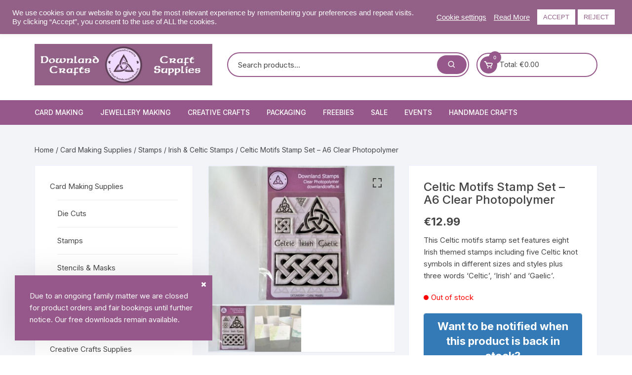

--- FILE ---
content_type: text/html; charset=UTF-8
request_url: https://downlandcrafts.ie/product/celtic-motifs-stamp-set-a6-clear-photopolymer/
body_size: 50045
content:
<!doctype html>
<html lang="en-GB">
<head>
<meta charset="UTF-8">
<meta name="viewport" content="width=device-width, initial-scale=1">
<link rel="profile" href="https://gmpg.org/xfn/11">
<meta name='robots' content='index, follow, max-image-preview:large, max-snippet:-1, max-video-preview:-1' />
<!-- This site is optimized with the Yoast SEO plugin v26.7 - https://yoast.com/wordpress/plugins/seo/ -->
<title>Celtic Motifs Stamp Set - A6 Clear Photopolymer - Downland Crafts</title>
<meta name="description" content="Celtic Motifs Stamp Set - A6 Clear Photopolymer. 8 stamps. Celtic knot symbols in different sizes plus words &#039;Celtic&#039;, &#039;Irish&#039; &#039;Gaelic&#039;." />
<link rel="canonical" href="https://downlandcrafts.ie/product/celtic-motifs-stamp-set-a6-clear-photopolymer/" />
<meta property="og:locale" content="en_GB" />
<meta property="og:type" content="article" />
<meta property="og:title" content="Celtic Motifs Stamp Set - A6 Clear Photopolymer - Downland Crafts" />
<meta property="og:description" content="Celtic Motifs Stamp Set - A6 Clear Photopolymer. 8 stamps. Celtic knot symbols in different sizes plus words &#039;Celtic&#039;, &#039;Irish&#039; &#039;Gaelic&#039;." />
<meta property="og:url" content="https://downlandcrafts.ie/product/celtic-motifs-stamp-set-a6-clear-photopolymer/" />
<meta property="og:site_name" content="Downland Crafts" />
<meta property="article:publisher" content="https://www.facebook.com/DownlandCrafts" />
<meta property="article:modified_time" content="2024-07-28T16:31:09+00:00" />
<meta property="og:image" content="https://downlandcrafts.ie/wp-content/uploads/2021/06/DCSA6I04.jpg" />
<meta property="og:image:width" content="800" />
<meta property="og:image:height" content="600" />
<meta property="og:image:type" content="image/jpeg" />
<meta name="twitter:card" content="summary_large_image" />
<meta name="twitter:site" content="@downlandcrafts" />
<meta name="twitter:label1" content="Estimated reading time" />
<meta name="twitter:data1" content="2 minutes" />
<script type="application/ld+json" class="yoast-schema-graph">{"@context":"https://schema.org","@graph":[{"@type":"WebPage","@id":"https://downlandcrafts.ie/product/celtic-motifs-stamp-set-a6-clear-photopolymer/","url":"https://downlandcrafts.ie/product/celtic-motifs-stamp-set-a6-clear-photopolymer/","name":"Celtic Motifs Stamp Set - A6 Clear Photopolymer - Downland Crafts","isPartOf":{"@id":"https://downlandcrafts.ie/#website"},"primaryImageOfPage":{"@id":"https://downlandcrafts.ie/product/celtic-motifs-stamp-set-a6-clear-photopolymer/#primaryimage"},"image":{"@id":"https://downlandcrafts.ie/product/celtic-motifs-stamp-set-a6-clear-photopolymer/#primaryimage"},"thumbnailUrl":"https://downlandcrafts.ie/wp-content/uploads/2021/06/DCSA6I04.jpg","datePublished":"2021-06-06T16:26:00+00:00","dateModified":"2024-07-28T16:31:09+00:00","description":"Celtic Motifs Stamp Set - A6 Clear Photopolymer. 8 stamps. Celtic knot symbols in different sizes plus words 'Celtic', 'Irish' 'Gaelic'.","breadcrumb":{"@id":"https://downlandcrafts.ie/product/celtic-motifs-stamp-set-a6-clear-photopolymer/#breadcrumb"},"inLanguage":"en-GB","potentialAction":[{"@type":"ReadAction","target":["https://downlandcrafts.ie/product/celtic-motifs-stamp-set-a6-clear-photopolymer/"]}]},{"@type":"ImageObject","inLanguage":"en-GB","@id":"https://downlandcrafts.ie/product/celtic-motifs-stamp-set-a6-clear-photopolymer/#primaryimage","url":"https://downlandcrafts.ie/wp-content/uploads/2021/06/DCSA6I04.jpg","contentUrl":"https://downlandcrafts.ie/wp-content/uploads/2021/06/DCSA6I04.jpg","width":800,"height":600,"caption":"Celtic Motifs Stamp Set - A6 Clear Photopolymer"},{"@type":"BreadcrumbList","@id":"https://downlandcrafts.ie/product/celtic-motifs-stamp-set-a6-clear-photopolymer/#breadcrumb","itemListElement":[{"@type":"ListItem","position":1,"name":"Home","item":"https://downlandcrafts.ie/"},{"@type":"ListItem","position":2,"name":"Shop","item":"https://downlandcrafts.ie/shop/"},{"@type":"ListItem","position":3,"name":"Celtic Motifs Stamp Set &#8211; A6 Clear Photopolymer"}]},{"@type":"WebSite","@id":"https://downlandcrafts.ie/#website","url":"https://downlandcrafts.ie/","name":"Downland Crafts","description":"Craft supplies, card making, jewellery making, creative crafts.","publisher":{"@id":"https://downlandcrafts.ie/#organization"},"potentialAction":[{"@type":"SearchAction","target":{"@type":"EntryPoint","urlTemplate":"https://downlandcrafts.ie/?s={search_term_string}"},"query-input":{"@type":"PropertyValueSpecification","valueRequired":true,"valueName":"search_term_string"}}],"inLanguage":"en-GB"},{"@type":"Organization","@id":"https://downlandcrafts.ie/#organization","name":"Downland Crafts","url":"https://downlandcrafts.ie/","logo":{"@type":"ImageObject","inLanguage":"en-GB","@id":"https://downlandcrafts.ie/#/schema/logo/image/","url":"https://downlandcrafts.ie/wp-content/uploads/2018/08/DC-Logo-512.png","contentUrl":"https://downlandcrafts.ie/wp-content/uploads/2018/08/DC-Logo-512.png","width":512,"height":512,"caption":"Downland Crafts"},"image":{"@id":"https://downlandcrafts.ie/#/schema/logo/image/"},"sameAs":["https://www.facebook.com/DownlandCrafts","https://x.com/downlandcrafts","https://www.instagram.com/downlandcrafts/","https://www.linkedin.com/in/trish-ryan-1b213433","https://www.pinterest.ie/downlandcrafts/","https://www.youtube.com/@downlandcraftstv"]}]}</script>
<!-- / Yoast SEO plugin. -->
<link rel='dns-prefetch' href='//www.googletagmanager.com' />
<link rel='dns-prefetch' href='//www.google.com' />
<link rel='dns-prefetch' href='//fonts.googleapis.com' />
<link rel="alternate" type="application/rss+xml" title="Downland Crafts &raquo; Feed" href="https://downlandcrafts.ie/feed/" />
<link rel="alternate" type="application/rss+xml" title="Downland Crafts &raquo; Comments Feed" href="https://downlandcrafts.ie/comments/feed/" />
<link rel="alternate" type="application/rss+xml" title="Downland Crafts &raquo; Celtic Motifs Stamp Set &#8211; A6 Clear Photopolymer Comments Feed" href="https://downlandcrafts.ie/product/celtic-motifs-stamp-set-a6-clear-photopolymer/feed/" />
<link rel="alternate" title="oEmbed (JSON)" type="application/json+oembed" href="https://downlandcrafts.ie/wp-json/oembed/1.0/embed?url=https%3A%2F%2Fdownlandcrafts.ie%2Fproduct%2Fceltic-motifs-stamp-set-a6-clear-photopolymer%2F" />
<link rel="alternate" title="oEmbed (XML)" type="text/xml+oembed" href="https://downlandcrafts.ie/wp-json/oembed/1.0/embed?url=https%3A%2F%2Fdownlandcrafts.ie%2Fproduct%2Fceltic-motifs-stamp-set-a6-clear-photopolymer%2F&#038;format=xml" />
<style id='wp-img-auto-sizes-contain-inline-css' type='text/css'>
img:is([sizes=auto i],[sizes^="auto," i]){contain-intrinsic-size:3000px 1500px}
/*# sourceURL=wp-img-auto-sizes-contain-inline-css */
</style>
<style id='wp-emoji-styles-inline-css' type='text/css'>
img.wp-smiley, img.emoji {
display: inline !important;
border: none !important;
box-shadow: none !important;
height: 1em !important;
width: 1em !important;
margin: 0 0.07em !important;
vertical-align: -0.1em !important;
background: none !important;
padding: 0 !important;
}
/*# sourceURL=wp-emoji-styles-inline-css */
</style>
<style id='wp-block-library-inline-css' type='text/css'>
:root{--wp-block-synced-color:#7a00df;--wp-block-synced-color--rgb:122,0,223;--wp-bound-block-color:var(--wp-block-synced-color);--wp-editor-canvas-background:#ddd;--wp-admin-theme-color:#007cba;--wp-admin-theme-color--rgb:0,124,186;--wp-admin-theme-color-darker-10:#006ba1;--wp-admin-theme-color-darker-10--rgb:0,107,160.5;--wp-admin-theme-color-darker-20:#005a87;--wp-admin-theme-color-darker-20--rgb:0,90,135;--wp-admin-border-width-focus:2px}@media (min-resolution:192dpi){:root{--wp-admin-border-width-focus:1.5px}}.wp-element-button{cursor:pointer}:root .has-very-light-gray-background-color{background-color:#eee}:root .has-very-dark-gray-background-color{background-color:#313131}:root .has-very-light-gray-color{color:#eee}:root .has-very-dark-gray-color{color:#313131}:root .has-vivid-green-cyan-to-vivid-cyan-blue-gradient-background{background:linear-gradient(135deg,#00d084,#0693e3)}:root .has-purple-crush-gradient-background{background:linear-gradient(135deg,#34e2e4,#4721fb 50%,#ab1dfe)}:root .has-hazy-dawn-gradient-background{background:linear-gradient(135deg,#faaca8,#dad0ec)}:root .has-subdued-olive-gradient-background{background:linear-gradient(135deg,#fafae1,#67a671)}:root .has-atomic-cream-gradient-background{background:linear-gradient(135deg,#fdd79a,#004a59)}:root .has-nightshade-gradient-background{background:linear-gradient(135deg,#330968,#31cdcf)}:root .has-midnight-gradient-background{background:linear-gradient(135deg,#020381,#2874fc)}:root{--wp--preset--font-size--normal:16px;--wp--preset--font-size--huge:42px}.has-regular-font-size{font-size:1em}.has-larger-font-size{font-size:2.625em}.has-normal-font-size{font-size:var(--wp--preset--font-size--normal)}.has-huge-font-size{font-size:var(--wp--preset--font-size--huge)}.has-text-align-center{text-align:center}.has-text-align-left{text-align:left}.has-text-align-right{text-align:right}.has-fit-text{white-space:nowrap!important}#end-resizable-editor-section{display:none}.aligncenter{clear:both}.items-justified-left{justify-content:flex-start}.items-justified-center{justify-content:center}.items-justified-right{justify-content:flex-end}.items-justified-space-between{justify-content:space-between}.screen-reader-text{border:0;clip-path:inset(50%);height:1px;margin:-1px;overflow:hidden;padding:0;position:absolute;width:1px;word-wrap:normal!important}.screen-reader-text:focus{background-color:#ddd;clip-path:none;color:#444;display:block;font-size:1em;height:auto;left:5px;line-height:normal;padding:15px 23px 14px;text-decoration:none;top:5px;width:auto;z-index:100000}html :where(.has-border-color){border-style:solid}html :where([style*=border-top-color]){border-top-style:solid}html :where([style*=border-right-color]){border-right-style:solid}html :where([style*=border-bottom-color]){border-bottom-style:solid}html :where([style*=border-left-color]){border-left-style:solid}html :where([style*=border-width]){border-style:solid}html :where([style*=border-top-width]){border-top-style:solid}html :where([style*=border-right-width]){border-right-style:solid}html :where([style*=border-bottom-width]){border-bottom-style:solid}html :where([style*=border-left-width]){border-left-style:solid}html :where(img[class*=wp-image-]){height:auto;max-width:100%}:where(figure){margin:0 0 1em}html :where(.is-position-sticky){--wp-admin--admin-bar--position-offset:var(--wp-admin--admin-bar--height,0px)}@media screen and (max-width:600px){html :where(.is-position-sticky){--wp-admin--admin-bar--position-offset:0px}}
/*# sourceURL=wp-block-library-inline-css */
</style><link rel='stylesheet' id='wc-blocks-style-css' href='//downlandcrafts.ie/wp-content/cache/wpfc-minified/12xnnop6/2i23r.css' type='text/css' media='all' />
<style id='global-styles-inline-css' type='text/css'>
:root{--wp--preset--aspect-ratio--square: 1;--wp--preset--aspect-ratio--4-3: 4/3;--wp--preset--aspect-ratio--3-4: 3/4;--wp--preset--aspect-ratio--3-2: 3/2;--wp--preset--aspect-ratio--2-3: 2/3;--wp--preset--aspect-ratio--16-9: 16/9;--wp--preset--aspect-ratio--9-16: 9/16;--wp--preset--color--black: #000000;--wp--preset--color--cyan-bluish-gray: #abb8c3;--wp--preset--color--white: #ffffff;--wp--preset--color--pale-pink: #f78da7;--wp--preset--color--vivid-red: #cf2e2e;--wp--preset--color--luminous-vivid-orange: #ff6900;--wp--preset--color--luminous-vivid-amber: #fcb900;--wp--preset--color--light-green-cyan: #7bdcb5;--wp--preset--color--vivid-green-cyan: #00d084;--wp--preset--color--pale-cyan-blue: #8ed1fc;--wp--preset--color--vivid-cyan-blue: #0693e3;--wp--preset--color--vivid-purple: #9b51e0;--wp--preset--gradient--vivid-cyan-blue-to-vivid-purple: linear-gradient(135deg,rgb(6,147,227) 0%,rgb(155,81,224) 100%);--wp--preset--gradient--light-green-cyan-to-vivid-green-cyan: linear-gradient(135deg,rgb(122,220,180) 0%,rgb(0,208,130) 100%);--wp--preset--gradient--luminous-vivid-amber-to-luminous-vivid-orange: linear-gradient(135deg,rgb(252,185,0) 0%,rgb(255,105,0) 100%);--wp--preset--gradient--luminous-vivid-orange-to-vivid-red: linear-gradient(135deg,rgb(255,105,0) 0%,rgb(207,46,46) 100%);--wp--preset--gradient--very-light-gray-to-cyan-bluish-gray: linear-gradient(135deg,rgb(238,238,238) 0%,rgb(169,184,195) 100%);--wp--preset--gradient--cool-to-warm-spectrum: linear-gradient(135deg,rgb(74,234,220) 0%,rgb(151,120,209) 20%,rgb(207,42,186) 40%,rgb(238,44,130) 60%,rgb(251,105,98) 80%,rgb(254,248,76) 100%);--wp--preset--gradient--blush-light-purple: linear-gradient(135deg,rgb(255,206,236) 0%,rgb(152,150,240) 100%);--wp--preset--gradient--blush-bordeaux: linear-gradient(135deg,rgb(254,205,165) 0%,rgb(254,45,45) 50%,rgb(107,0,62) 100%);--wp--preset--gradient--luminous-dusk: linear-gradient(135deg,rgb(255,203,112) 0%,rgb(199,81,192) 50%,rgb(65,88,208) 100%);--wp--preset--gradient--pale-ocean: linear-gradient(135deg,rgb(255,245,203) 0%,rgb(182,227,212) 50%,rgb(51,167,181) 100%);--wp--preset--gradient--electric-grass: linear-gradient(135deg,rgb(202,248,128) 0%,rgb(113,206,126) 100%);--wp--preset--gradient--midnight: linear-gradient(135deg,rgb(2,3,129) 0%,rgb(40,116,252) 100%);--wp--preset--font-size--small: 13px;--wp--preset--font-size--medium: 20px;--wp--preset--font-size--large: 36px;--wp--preset--font-size--x-large: 42px;--wp--preset--spacing--20: 0.44rem;--wp--preset--spacing--30: 0.67rem;--wp--preset--spacing--40: 1rem;--wp--preset--spacing--50: 1.5rem;--wp--preset--spacing--60: 2.25rem;--wp--preset--spacing--70: 3.38rem;--wp--preset--spacing--80: 5.06rem;--wp--preset--shadow--natural: 6px 6px 9px rgba(0, 0, 0, 0.2);--wp--preset--shadow--deep: 12px 12px 50px rgba(0, 0, 0, 0.4);--wp--preset--shadow--sharp: 6px 6px 0px rgba(0, 0, 0, 0.2);--wp--preset--shadow--outlined: 6px 6px 0px -3px rgb(255, 255, 255), 6px 6px rgb(0, 0, 0);--wp--preset--shadow--crisp: 6px 6px 0px rgb(0, 0, 0);}:where(.is-layout-flex){gap: 0.5em;}:where(.is-layout-grid){gap: 0.5em;}body .is-layout-flex{display: flex;}.is-layout-flex{flex-wrap: wrap;align-items: center;}.is-layout-flex > :is(*, div){margin: 0;}body .is-layout-grid{display: grid;}.is-layout-grid > :is(*, div){margin: 0;}:where(.wp-block-columns.is-layout-flex){gap: 2em;}:where(.wp-block-columns.is-layout-grid){gap: 2em;}:where(.wp-block-post-template.is-layout-flex){gap: 1.25em;}:where(.wp-block-post-template.is-layout-grid){gap: 1.25em;}.has-black-color{color: var(--wp--preset--color--black) !important;}.has-cyan-bluish-gray-color{color: var(--wp--preset--color--cyan-bluish-gray) !important;}.has-white-color{color: var(--wp--preset--color--white) !important;}.has-pale-pink-color{color: var(--wp--preset--color--pale-pink) !important;}.has-vivid-red-color{color: var(--wp--preset--color--vivid-red) !important;}.has-luminous-vivid-orange-color{color: var(--wp--preset--color--luminous-vivid-orange) !important;}.has-luminous-vivid-amber-color{color: var(--wp--preset--color--luminous-vivid-amber) !important;}.has-light-green-cyan-color{color: var(--wp--preset--color--light-green-cyan) !important;}.has-vivid-green-cyan-color{color: var(--wp--preset--color--vivid-green-cyan) !important;}.has-pale-cyan-blue-color{color: var(--wp--preset--color--pale-cyan-blue) !important;}.has-vivid-cyan-blue-color{color: var(--wp--preset--color--vivid-cyan-blue) !important;}.has-vivid-purple-color{color: var(--wp--preset--color--vivid-purple) !important;}.has-black-background-color{background-color: var(--wp--preset--color--black) !important;}.has-cyan-bluish-gray-background-color{background-color: var(--wp--preset--color--cyan-bluish-gray) !important;}.has-white-background-color{background-color: var(--wp--preset--color--white) !important;}.has-pale-pink-background-color{background-color: var(--wp--preset--color--pale-pink) !important;}.has-vivid-red-background-color{background-color: var(--wp--preset--color--vivid-red) !important;}.has-luminous-vivid-orange-background-color{background-color: var(--wp--preset--color--luminous-vivid-orange) !important;}.has-luminous-vivid-amber-background-color{background-color: var(--wp--preset--color--luminous-vivid-amber) !important;}.has-light-green-cyan-background-color{background-color: var(--wp--preset--color--light-green-cyan) !important;}.has-vivid-green-cyan-background-color{background-color: var(--wp--preset--color--vivid-green-cyan) !important;}.has-pale-cyan-blue-background-color{background-color: var(--wp--preset--color--pale-cyan-blue) !important;}.has-vivid-cyan-blue-background-color{background-color: var(--wp--preset--color--vivid-cyan-blue) !important;}.has-vivid-purple-background-color{background-color: var(--wp--preset--color--vivid-purple) !important;}.has-black-border-color{border-color: var(--wp--preset--color--black) !important;}.has-cyan-bluish-gray-border-color{border-color: var(--wp--preset--color--cyan-bluish-gray) !important;}.has-white-border-color{border-color: var(--wp--preset--color--white) !important;}.has-pale-pink-border-color{border-color: var(--wp--preset--color--pale-pink) !important;}.has-vivid-red-border-color{border-color: var(--wp--preset--color--vivid-red) !important;}.has-luminous-vivid-orange-border-color{border-color: var(--wp--preset--color--luminous-vivid-orange) !important;}.has-luminous-vivid-amber-border-color{border-color: var(--wp--preset--color--luminous-vivid-amber) !important;}.has-light-green-cyan-border-color{border-color: var(--wp--preset--color--light-green-cyan) !important;}.has-vivid-green-cyan-border-color{border-color: var(--wp--preset--color--vivid-green-cyan) !important;}.has-pale-cyan-blue-border-color{border-color: var(--wp--preset--color--pale-cyan-blue) !important;}.has-vivid-cyan-blue-border-color{border-color: var(--wp--preset--color--vivid-cyan-blue) !important;}.has-vivid-purple-border-color{border-color: var(--wp--preset--color--vivid-purple) !important;}.has-vivid-cyan-blue-to-vivid-purple-gradient-background{background: var(--wp--preset--gradient--vivid-cyan-blue-to-vivid-purple) !important;}.has-light-green-cyan-to-vivid-green-cyan-gradient-background{background: var(--wp--preset--gradient--light-green-cyan-to-vivid-green-cyan) !important;}.has-luminous-vivid-amber-to-luminous-vivid-orange-gradient-background{background: var(--wp--preset--gradient--luminous-vivid-amber-to-luminous-vivid-orange) !important;}.has-luminous-vivid-orange-to-vivid-red-gradient-background{background: var(--wp--preset--gradient--luminous-vivid-orange-to-vivid-red) !important;}.has-very-light-gray-to-cyan-bluish-gray-gradient-background{background: var(--wp--preset--gradient--very-light-gray-to-cyan-bluish-gray) !important;}.has-cool-to-warm-spectrum-gradient-background{background: var(--wp--preset--gradient--cool-to-warm-spectrum) !important;}.has-blush-light-purple-gradient-background{background: var(--wp--preset--gradient--blush-light-purple) !important;}.has-blush-bordeaux-gradient-background{background: var(--wp--preset--gradient--blush-bordeaux) !important;}.has-luminous-dusk-gradient-background{background: var(--wp--preset--gradient--luminous-dusk) !important;}.has-pale-ocean-gradient-background{background: var(--wp--preset--gradient--pale-ocean) !important;}.has-electric-grass-gradient-background{background: var(--wp--preset--gradient--electric-grass) !important;}.has-midnight-gradient-background{background: var(--wp--preset--gradient--midnight) !important;}.has-small-font-size{font-size: var(--wp--preset--font-size--small) !important;}.has-medium-font-size{font-size: var(--wp--preset--font-size--medium) !important;}.has-large-font-size{font-size: var(--wp--preset--font-size--large) !important;}.has-x-large-font-size{font-size: var(--wp--preset--font-size--x-large) !important;}
/*# sourceURL=global-styles-inline-css */
</style>
<style id='classic-theme-styles-inline-css' type='text/css'>
/*! This file is auto-generated */
.wp-block-button__link{color:#fff;background-color:#32373c;border-radius:9999px;box-shadow:none;text-decoration:none;padding:calc(.667em + 2px) calc(1.333em + 2px);font-size:1.125em}.wp-block-file__button{background:#32373c;color:#fff;text-decoration:none}
/*# sourceURL=/wp-includes/css/classic-themes.min.css */
</style>
<link rel='stylesheet' id='cookie-law-info-css' href='//downlandcrafts.ie/wp-content/cache/wpfc-minified/drru4dhb/2i23r.css' type='text/css' media='all' />
<link rel='stylesheet' id='cookie-law-info-gdpr-css' href='//downlandcrafts.ie/wp-content/cache/wpfc-minified/e1tmjstg/2i23r.css' type='text/css' media='all' />
<link rel='stylesheet' id='photoswipe-css' href='//downlandcrafts.ie/wp-content/cache/wpfc-minified/8kpvdi9h/2i2a9.css' type='text/css' media='all' />
<link rel='stylesheet' id='photoswipe-default-skin-css' href='//downlandcrafts.ie/wp-content/cache/wpfc-minified/fsar3xvw/2i2a9.css' type='text/css' media='all' />
<link rel='stylesheet' id='woocommerce-layout-css' href='//downlandcrafts.ie/wp-content/cache/wpfc-minified/lc48zp59/2i23r.css' type='text/css' media='all' />
<link rel='stylesheet' id='woocommerce-smallscreen-css' href='//downlandcrafts.ie/wp-content/cache/wpfc-minified/3kifb81/2i23r.css' type='text/css' media='only screen and (max-width: 768px)' />
<link rel='stylesheet' id='woocommerce-general-css' href='//downlandcrafts.ie/wp-content/cache/wpfc-minified/knvq40w8/2i23r.css' type='text/css' media='all' />
<style id='woocommerce-inline-inline-css' type='text/css'>
.woocommerce form .form-row .required { visibility: visible; }
/*# sourceURL=woocommerce-inline-inline-css */
</style>
<link rel='stylesheet' id='wishlist-webtoffee-css' href='//downlandcrafts.ie/wp-content/cache/wpfc-minified/dsg573d5/2i23r.css' type='text/css' media='all' />
<link rel='stylesheet' id='orchid-store-style-css' href='//downlandcrafts.ie/wp-content/themes/orchid-store/style.css?ver=1.5.15' type='text/css' media='all' />
<link rel='stylesheet' id='orchid-store-fonts-css' href='https://fonts.googleapis.com/css?family=Inter%3A400%2C500%2C600%2C700%2C800&#038;subset=latin%2Clatin-ext&#038;ver=1.5.15' type='text/css' media='all' />
<link rel='stylesheet' id='orchid-store-boxicons-css' href='//downlandcrafts.ie/wp-content/cache/wpfc-minified/1dzixkak/2i23r.css' type='text/css' media='all' />
<link rel='stylesheet' id='orchid-store-fontawesome-css' href='//downlandcrafts.ie/wp-content/cache/wpfc-minified/m1ghj4gl/2i23r.css' type='text/css' media='all' />
<link rel='stylesheet' id='orchid-store-main-style-css' href='//downlandcrafts.ie/wp-content/cache/wpfc-minified/89kxi25s/2i23r.css' type='text/css' media='all' />
<style id='orchid-store-main-style-inline-css' type='text/css'>
a:focus,button:focus,.btn-general:focus,.button:focus,a.button:focus,select:focus,input[type='button']:focus,input[type='reset']:focus,input[type='submit']:focus,.mobile-menu-toggle-btn:focus,.category-navigation .cat-nav-trigger:focus,.masterheader .mini-cart .trigger-mini-cart:focus,.header-style-1 .wishlist-icon-container a:focus,.masterheader .mini-cart .trigger-mini-cart:focus,.header-style-1 .custom-search-entry button:focus{outline:none;}.site-navigation ul li a:hover,.category-navigation ul li a:hover{text-decoration:none;}.editor-entry a,.quantity-button,.entry-404 h1 span,.banner-style-1 .caption span,.product-widget-style-2 .tab-nav ul li a.active{color:#96588a;}button,.mobile-navigation,input[type='button'],input[type='reset'],input[type='submit'],.wp-block-search .wp-block-search__button,.wp-block-search.wp-block-search__text-button .wp-block-search__button,.entry-tags a,.entry-cats ul li a,.button-general,a.button-general,#yith-quick-view-close,.woocommerce .add_to_cart_button,.woocommerce #respond input#submit,.woocommerce input#submit,.woocommerce a.button,.woocommerce button.button,.woocommerce input.button,.woocommerce .cart .button,.woocommerce .cart input.button,.woocommerce button.button.alt,.woocommerce a.button.alt,.woocommerce input.button.alt,.orchid-backtotop,.category-nav li a:hover,.cta-style-1,.main-navigation,.header-style-1 .top-header,#yith-wcwl-popup-message,.header-style-1 .custom-search-entry button,.header-style-1 .custom-search-entry button:hover,.header-style-1 .custom-search .search-form button,.header-style-1 .wishlist-icon-container a > .item-count,.header-style-1 .mini-cart .trigger-mini-cart > .item-count,.masterheader .mini-cart button,.owl-carousel button.owl-dot.active,.woocommerce .added_to_cart.wc-forward,.woocommerce div.product .entry-summary .yith-wcwl-add-to-wishlist a,.default-post-wrap .page-head .entry-cats ul li a:hover,.woocommerce nav.woocommerce-pagination ul li a:hover,.woocommerce .widget_price_filter .ui-slider .ui-slider-range,.woocommerce .widget_price_filter .ui-slider .ui-slider-handle,.woocommerce-page #add_payment_method #payment div.payment_box,.woocommerce-cart #payment div.payment_box,.woocommerce-checkout #payment div.payment_box,.header-style-1 .wishlist-icon-container a,.wc-block-grid .wp-block-button__link,.os-about-widget .social-icons ul li a,.os-pagination .page-numbers,.woocommerce .woocommerce-pagination .page-numbers li span,.woocommerce .woocommerce-pagination .page-numbers li a,.woocommerce ul.products li .product-hover-items a,.woocommerce #respond input#submit.alt.disabled,.woocommerce #respond input#submit.alt:disabled,.woocommerce #respond input#submit.alt:disabled[disabled],.woocommerce a.button.alt.disabled,.woocommerce a.button.alt:disabled,.woocommerce a.button.alt:disabled[disabled],.woocommerce button.button.alt.disabled,.woocommerce button.button.alt:disabled,.woocommerce button.button.alt:disabled[disabled],.woocommerce input.button.alt.disabled,.woocommerce input.button.alt:disabled,.woocommerce input.button.alt:disabled:hover,.woocommerce input.button.alt:disabled[disabled],.product-widget-style-3 .owl-carousel .owl-nav button.owl-next,.product-widget-style-3 .owl-carousel .owl-nav button.owl-prev,.mobile-header-style-1 .bottom-block,.woocommerce-store-notice.demo_store,.addonify-add-to-wishlist-btn,.woocommerce ul.products li.product a.addonify-add-to-wishlist-btn.addonify-custom-wishlist-btn,.woocommerce-page ul.products li.product .product-hover-items a.addonify-add-to-wishlist-btn{background-color:#96588a;}section .section-title h2:after,section .section-title h3:after{content:'';background-color:#96588a;}.widget .widget-title h3:after{content:'';border-top-color:#96588a;}.woocommerce-page .woocommerce-MyAccount-content p a{border-bottom-color:#96588a;}#add_payment_method #payment div.payment_box::before,.woocommerce-cart #payment div.payment_box::before,.woocommerce-checkout #payment div.payment_box::before{content:'';border-bottom-color:#96588a;}.category-nav ul,.masterheader .mini-cart,.header-style-1 .custom-search-entry,.header-style-1 .custom-search-entry .select-custom{border-color:#96588a;}a:hover,.quantity-button:hover,.entry-metas ul li a:hover,.footer a:hover,.editor-entry a:hover,.widget_archive a:hover,.widget_categories a:hover,.widget_recent_entries a:hover,.widget_meta a:hover,.widget_product_categories a:hover,.widget_rss li a:hover,.widget_pages li a:hover,.widget_nav_menu li a:hover,.woocommerce-widget-layered-nav ul li a:hover,.widget_rss .widget-title h3 a:hover,.widget_rss ul li a:hover,.masterheader .social-icons ul li a:hover,.comments-area .comment-body .reply a:hover,.comments-area .comment-body .reply a:focus,.comments-area .comment-body .fn a:hover,.comments-area .comment-body .fn a:focus,.footer .widget_rss ul li a:hover,.comments-area .comment-body .fn:hover,.comments-area .comment-body .fn a:hover,.comments-area .comment-body .reply a:hover,.comments-area .comment-body .comment-metadata a:hover,.comments-area .comment-body .comment-metadata .edit-link:hover,.masterheader .topbar-items a:hover,.default-page-wrap .page-head .entry-metas ul li a:hover,.default-post-wrap .page-head .entry-metas ul li a:hover,.mini-cart-open .woocommerce.widget_shopping_cart .cart_list li a:hover,.woocommerce .woocommerce-breadcrumb a:hover,.breadcrumb-trail ul li a:hover,.os-page-breadcrumb-wrap .breadcrumb-trail ul li a:hover,.woocommerce .os-page-breadcrumb-wrap .woocommerce-breadcrumb a:hover,.os-breadcrumb-wrap ul li a:hover,.woocommerce-page a.edit:hover,.footer .footer-bottom p a:hover,.footer .copyrights a:hover,.footer .widget_nav_menu ul li a:hover,.footer .widget_rss .widget_title h3 a:hover,.footer .widget_tag_cloud .tagcloud a:hover,.wc-block-grid .wc-block-grid__product-title:hover,.site-navigation ul li .sub-menu.mega-menu-sub-menu li a:hover{color:#f2c459;}button:hover,input[type='button']:hover,input[type='reset']:hover,input[type='submit']:hover,.wp-block-search .wp-block-search__button:hover,.wp-block-search.wp-block-search__text-button .wp-block-search__button:hover,.orchid-backtotop:hover,.entry-tags a:hover,.entry-cats ul li a:hover,.button-general:hover,a.button-general:hover,#yith-quick-view-close:hover,.woocommerce .add_to_cart_button:hover,.woocommerce #respond input#submit:hover,.woocommerce input#submit:hover,.woocommerce a.button:hover,.woocommerce button.button:hover,.woocommerce input.button:hover,.woocommerce .cart .button:hover,.woocommerce .cart input.button:hover,.woocommerce button.button.alt:hover,.woocommerce a.button.alt:hover,.woocommerce input.button.alt:hover,.masterheader .mini-cart button:hover,.woocommerce .product-hover-items a:hover,.owl-carousel .owl-nav button.owl-next:hover,.owl-carousel .owl-nav button.owl-prev:hover,.woocommerce .added_to_cart.wc-forward:hover,.category-navigation .cat-nav-trigger,.wc-block-grid .wp-block-button__link:hover,.header-style-1 .wishlist-icon-container a:hover,.header-style-1 .custom-search .search-form button:hover,.os-about-widget .social-icons ul li a:hover,.woocommerce ul.products li .product-hover-items a:hover,.woocommerce div.product .entry-summary .yith-wcwl-add-to-wishlist a:hover,.os-pagination .page-numbers.current,.os-pagination .page-numbers:hover,.woocommerce .woocommerce-pagination .page-numbers li a:hover,.woocommerce .woocommerce-pagination .page-numbers li .current,.woocommerce a.button.alt:disabled:hover,.woocommerce a.button.alt.disabled:hover,.woocommerce button.button.alt:disabled:hover,.woocommerce button.button.alt.disabled:hover,.woocommerce input.button.alt.disabled:hover,.woocommerce a.button.alt:disabled[disabled]:hover,.woocommerce #respond input#submit.alt:disabled:hover,.woocommerce #respond input#submit.alt.disabled:hover,.woocommerce button.button.alt:disabled[disabled]:hover,.woocommerce input.button.alt:disabled[disabled]:hover,.woocommerce #respond input#submit.alt:disabled[disabled]:hover,.product-widget-style-3 .owl-carousel .owl-nav button.owl-next:hover,.product-widget-style-3 .owl-carousel .owl-nav button.owl-prev:hover,.addonify-add-to-wishlist-btn:hover,.woocommerce ul.products li.product a.addonify-add-to-wishlist-btn.addonify-custom-wishlist-btn:hover,.woocommerce-page ul.products li.product .product-hover-items a.addonify-add-to-wishlist-btn:hover{background-color:#f2c459;}@media ( min-width:992px ){.site-navigation ul li .sub-menu li a:hover,.site-navigation ul li .children li a:hover{background-color:#f2c459;}}.widget_tag_cloud .tagcloud a:hover,.widget_product_tag_cloud .tagcloud a:hover{border-color:#f2c459;}@media( min-width:1400px ){body.elementor-page .__os-container__,body.elementor-page .elementor-section-boxed>.elementor-container,.__os-container__{max-width:1300px;}}.excerpt a,.editor-entry a{text-decoration:underline;}@media( min-width:992px ){.sidebar-col{flex:0 0 30%;max-width:30%;width:30%;}.content-col{flex:0 0 70%;max-width:70%;width:70%;}}
/*# sourceURL=orchid-store-main-style-inline-css */
</style>
<link rel='stylesheet' id='wc_stripe_express_checkout_style-css' href='//downlandcrafts.ie/wp-content/cache/wpfc-minified/fqv9v7c9/2i2a9.css' type='text/css' media='all' />
<link rel='stylesheet' id='cwginstock_frontend_css-css' href='//downlandcrafts.ie/wp-content/cache/wpfc-minified/8lgjsn6p/2i23r.css' type='text/css' media='' />
<style id='cwginstock_frontend_css-inline-css' type='text/css'>
.products .outofstock .button {display: none; }
/*# sourceURL=cwginstock_frontend_css-inline-css */
</style>
<link rel='stylesheet' id='cwginstock_bootstrap-css' href='//downlandcrafts.ie/wp-content/cache/wpfc-minified/epyg9d2y/2i23r.css' type='text/css' media='' />
<script type="text/javascript" id="woocommerce-google-analytics-integration-gtag-js-after">
/* <![CDATA[ */
/* Google Analytics for WooCommerce (gtag.js) */
window.dataLayer = window.dataLayer || [];
function gtag(){dataLayer.push(arguments);}
// Set up default consent state.
for ( const mode of [{"analytics_storage":"denied","ad_storage":"denied","ad_user_data":"denied","ad_personalization":"denied","region":["AT","BE","BG","HR","CY","CZ","DK","EE","FI","FR","DE","GR","HU","IS","IE","IT","LV","LI","LT","LU","MT","NL","NO","PL","PT","RO","SK","SI","ES","SE","GB","CH"]}] || [] ) {
gtag( "consent", "default", { "wait_for_update": 500, ...mode } );
}
gtag("js", new Date());
gtag("set", "developer_id.dOGY3NW", true);
gtag("config", "G-P3DTNPRWPT", {"track_404":true,"allow_google_signals":true,"logged_in":false,"linker":{"domains":[],"allow_incoming":false},"custom_map":{"dimension1":"logged_in"}});
//# sourceURL=woocommerce-google-analytics-integration-gtag-js-after
/* ]]> */
</script>
<script type="text/javascript" src="https://downlandcrafts.ie/wp-includes/js/jquery/jquery.min.js?ver=3.7.1" id="jquery-core-js"></script>
<script type="text/javascript" src="https://downlandcrafts.ie/wp-includes/js/jquery/jquery-migrate.min.js?ver=3.4.1" id="jquery-migrate-js"></script>
<script type="text/javascript" id="cookie-law-info-js-extra">
/* <![CDATA[ */
var Cli_Data = {"nn_cookie_ids":[],"cookielist":[],"non_necessary_cookies":[],"ccpaEnabled":"","ccpaRegionBased":"","ccpaBarEnabled":"1","strictlyEnabled":["necessary","obligatoire"],"ccpaType":"gdpr","js_blocking":"1","custom_integration":"","triggerDomRefresh":"","secure_cookies":""};
var cli_cookiebar_settings = {"animate_speed_hide":"500","animate_speed_show":"500","background":"#936188","border":"#b1a6a6c2","border_on":"","button_1_button_colour":"#ffffff","button_1_button_hover":"#cccccc","button_1_link_colour":"#936188","button_1_as_button":"1","button_1_new_win":"","button_2_button_colour":"#333","button_2_button_hover":"#292929","button_2_link_colour":"#ffffff","button_2_as_button":"","button_2_hidebar":"","button_3_button_colour":"#ffffff","button_3_button_hover":"#cccccc","button_3_link_colour":"#936188","button_3_as_button":"1","button_3_new_win":"","button_4_button_colour":"#000","button_4_button_hover":"#000000","button_4_link_colour":"#ffffff","button_4_as_button":"","button_7_button_colour":"#ffffff","button_7_button_hover":"#cccccc","button_7_link_colour":"#936188","button_7_as_button":"1","button_7_new_win":"","font_family":"Tahoma, Geneva, sans-serif","header_fix":"1","notify_animate_hide":"1","notify_animate_show":"","notify_div_id":"#cookie-law-info-bar","notify_position_horizontal":"right","notify_position_vertical":"top","scroll_close":"","scroll_close_reload":"","accept_close_reload":"","reject_close_reload":"","showagain_tab":"","showagain_background":"#fff","showagain_border":"#000","showagain_div_id":"#cookie-law-info-again","showagain_x_position":"100px","text":"#ffffff","show_once_yn":"","show_once":"10000","logging_on":"","as_popup":"","popup_overlay":"1","bar_heading_text":"","cookie_bar_as":"banner","popup_showagain_position":"bottom-right","widget_position":"left"};
var log_object = {"ajax_url":"https://downlandcrafts.ie/wp-admin/admin-ajax.php"};
//# sourceURL=cookie-law-info-js-extra
/* ]]> */
</script>
<script type="text/javascript" src="https://downlandcrafts.ie/wp-content/plugins/cookie-law-info/legacy/public/js/cookie-law-info-public.js?ver=3.3.9.1" id="cookie-law-info-js"></script>
<script type="text/javascript" src="https://downlandcrafts.ie/wp-content/plugins/woocommerce/assets/js/jquery-blockui/jquery.blockUI.min.js?ver=2.7.0-wc.10.4.3" id="wc-jquery-blockui-js" data-wp-strategy="defer"></script>
<script type="text/javascript" id="wc-add-to-cart-js-extra">
/* <![CDATA[ */
var wc_add_to_cart_params = {"ajax_url":"/wp-admin/admin-ajax.php","wc_ajax_url":"/?wc-ajax=%%endpoint%%","i18n_view_cart":"View basket","cart_url":"https://downlandcrafts.ie/cart/","is_cart":"","cart_redirect_after_add":"no"};
//# sourceURL=wc-add-to-cart-js-extra
/* ]]> */
</script>
<script type="text/javascript" src="https://downlandcrafts.ie/wp-content/plugins/woocommerce/assets/js/frontend/add-to-cart.min.js?ver=10.4.3" id="wc-add-to-cart-js" defer="defer" data-wp-strategy="defer"></script>
<script type="text/javascript" src="https://downlandcrafts.ie/wp-content/plugins/woocommerce/assets/js/zoom/jquery.zoom.min.js?ver=1.7.21-wc.10.4.3" id="wc-zoom-js" defer="defer" data-wp-strategy="defer"></script>
<script type="text/javascript" src="https://downlandcrafts.ie/wp-content/plugins/woocommerce/assets/js/flexslider/jquery.flexslider.min.js?ver=2.7.2-wc.10.4.3" id="wc-flexslider-js" defer="defer" data-wp-strategy="defer"></script>
<script type="text/javascript" src="https://downlandcrafts.ie/wp-content/plugins/woocommerce/assets/js/photoswipe/photoswipe.min.js?ver=4.1.1-wc.10.4.3" id="wc-photoswipe-js" defer="defer" data-wp-strategy="defer"></script>
<script type="text/javascript" src="https://downlandcrafts.ie/wp-content/plugins/woocommerce/assets/js/photoswipe/photoswipe-ui-default.min.js?ver=4.1.1-wc.10.4.3" id="wc-photoswipe-ui-default-js" defer="defer" data-wp-strategy="defer"></script>
<script type="text/javascript" id="wc-single-product-js-extra">
/* <![CDATA[ */
var wc_single_product_params = {"i18n_required_rating_text":"Please select a rating","i18n_rating_options":["1 of 5 stars","2 of 5 stars","3 of 5 stars","4 of 5 stars","5 of 5 stars"],"i18n_product_gallery_trigger_text":"View full-screen image gallery","review_rating_required":"yes","flexslider":{"rtl":false,"animation":"slide","smoothHeight":true,"directionNav":false,"controlNav":"thumbnails","slideshow":false,"animationSpeed":500,"animationLoop":false,"allowOneSlide":false},"zoom_enabled":"1","zoom_options":[],"photoswipe_enabled":"1","photoswipe_options":{"shareEl":false,"closeOnScroll":false,"history":false,"hideAnimationDuration":0,"showAnimationDuration":0},"flexslider_enabled":"1"};
//# sourceURL=wc-single-product-js-extra
/* ]]> */
</script>
<script type="text/javascript" src="https://downlandcrafts.ie/wp-content/plugins/woocommerce/assets/js/frontend/single-product.min.js?ver=10.4.3" id="wc-single-product-js" defer="defer" data-wp-strategy="defer"></script>
<script type="text/javascript" src="https://downlandcrafts.ie/wp-content/plugins/woocommerce/assets/js/js-cookie/js.cookie.min.js?ver=2.1.4-wc.10.4.3" id="wc-js-cookie-js" defer="defer" data-wp-strategy="defer"></script>
<script type="text/javascript" id="woocommerce-js-extra">
/* <![CDATA[ */
var woocommerce_params = {"ajax_url":"/wp-admin/admin-ajax.php","wc_ajax_url":"/?wc-ajax=%%endpoint%%","i18n_password_show":"Show password","i18n_password_hide":"Hide password"};
//# sourceURL=woocommerce-js-extra
/* ]]> */
</script>
<script type="text/javascript" src="https://downlandcrafts.ie/wp-content/plugins/woocommerce/assets/js/frontend/woocommerce.min.js?ver=10.4.3" id="woocommerce-js" defer="defer" data-wp-strategy="defer"></script>
<script type="text/javascript" id="wishlist-webtoffee-js-extra">
/* <![CDATA[ */
var webtoffee_wishlist_ajax_add = {"add_to_wishlist":"https://downlandcrafts.ie/wp-admin/admin-ajax.php","wt_nonce":"a7c57c67b3","wishlist_loader":"https://downlandcrafts.ie/wp-content/plugins/wt-woocommerce-wishlist/public/images/wt-loader.svg","wishlist_favourite":"https://downlandcrafts.ie/wp-content/plugins/wt-woocommerce-wishlist/public/images/favourite.svg"};
var webtoffee_wishlist_ajax_myaccount_bulk_add_to_cart = {"myaccount_bulk_add_to_cart":"https://downlandcrafts.ie/wp-admin/admin-ajax.php","wt_nonce":"c442945087"};
var webtoffee_wishlist_ajax_single_add_to_cart = {"single_add_to_cart":"https://downlandcrafts.ie/wp-admin/admin-ajax.php","wt_nonce":"03c1fa36ef"};
//# sourceURL=wishlist-webtoffee-js-extra
/* ]]> */
</script>
<script type="text/javascript" src="https://downlandcrafts.ie/wp-content/plugins/wt-woocommerce-wishlist/public/js/wishlist-webtoffee-public.js?ver=2.1.6" id="wishlist-webtoffee-js"></script>
<script type="text/javascript" src="https://www.google.com/recaptcha/api.js?ver=6.3.0" id="recaptcha-js"></script>
<link rel="https://api.w.org/" href="https://downlandcrafts.ie/wp-json/" /><link rel="alternate" title="JSON" type="application/json" href="https://downlandcrafts.ie/wp-json/wp/v2/product/26017" /><link rel="EditURI" type="application/rsd+xml" title="RSD" href="https://downlandcrafts.ie/xmlrpc.php?rsd" />
<meta name="generator" content="WordPress 6.9" />
<meta name="generator" content="WooCommerce 10.4.3" />
<link rel='shortlink' href='https://downlandcrafts.ie/?p=26017' />
<noscript><style>.woocommerce-product-gallery{ opacity: 1 !important; }</style></noscript>
<style type="text/css">
.site-title a,
.site-description {
color: #96588a;
}
</style>
<link rel="icon" href="https://downlandcrafts.ie/wp-content/uploads/2018/08/cropped-DC-Logo-512-32x32.png" sizes="32x32" />
<link rel="icon" href="https://downlandcrafts.ie/wp-content/uploads/2018/08/cropped-DC-Logo-512-192x192.png" sizes="192x192" />
<link rel="apple-touch-icon" href="https://downlandcrafts.ie/wp-content/uploads/2018/08/cropped-DC-Logo-512-180x180.png" />
<meta name="msapplication-TileImage" content="https://downlandcrafts.ie/wp-content/uploads/2018/08/cropped-DC-Logo-512-270x270.png" />
<link rel='stylesheet' id='wc-stripe-blocks-checkout-style-css' href='//downlandcrafts.ie/wp-content/cache/wpfc-minified/qx6wk6dc/2i23r.css' type='text/css' media='all' />
<link rel='stylesheet' id='wc-stripe-upe-classic-css' href='//downlandcrafts.ie/wp-content/cache/wpfc-minified/7y1zcdh3/2i2a9.css' type='text/css' media='all' />
<link rel='stylesheet' id='stripelink_styles-css' href='//downlandcrafts.ie/wp-content/cache/wpfc-minified/lbgz062t/2i2a9.css' type='text/css' media='all' />
</head>
<body class="wp-singular product-template-default single single-product postid-26017 wp-custom-logo wp-theme-orchid-store theme-orchid-store woocommerce woocommerce-page woocommerce-demo-store woocommerce-no-js woocommerce-active">
<p role="complementary" aria-label="Store notice" class="woocommerce-store-notice demo_store" data-notice-id="f37261c33ac92c050556cea6b2d40c64" style="display:none;">Due to an ongoing family matter we are closed for product orders and fair bookings until further notice. Our free downloads remain available.  <a role="button" href="#" class="woocommerce-store-notice__dismiss-link">Dismiss</a></p>	<div id="page" class="site __os-page-wrap__">
<a class="skip-link screen-reader-text" href="#content">
Skip to content		</a>
<header class="masterheader desktop-header header-style-1">
<div class="header-inner">
<div class="top-header">
<div class="__os-container__">
<div class="os-row">
<div class="os-col left-col">
<div class="topbar-items">
<nav id="top-header-menu" class="top-header-menu">
<ul id="menu-top-menu" class="menu"><li id="menu-item-32100" class="menu-item menu-item-type-custom menu-item-object-custom menu-item-32100"><a href="https://downlandcrafts.ie/my-account">Account</a></li>
<li id="menu-item-31975" class="menu-item menu-item-type-post_type menu-item-object-page menu-item-31975"><a href="https://downlandcrafts.ie/wt-webtoffee-wishlist/">Wishlist</a></li>
<li id="menu-item-5032" class="menu-item menu-item-type-post_type menu-item-object-page menu-item-5032"><a href="https://downlandcrafts.ie/delivery-faqs/">Delivery &#038; FAQ&#8217;s</a></li>
<li id="menu-item-5034" class="menu-item menu-item-type-post_type menu-item-object-page menu-item-5034"><a href="https://downlandcrafts.ie/contact-us/">Contact Us</a></li>
<li id="menu-item-6034" class="menu-item menu-item-type-custom menu-item-object-custom menu-item-6034"><a href="https://downlandcrafts.us8.list-manage.com/subscribe?u=fd8ed2ab86282510f55d6ddfd&#038;id=c9775e03d3">Newsletter</a></li>
<li id="menu-item-5041" class="menu-item menu-item-type-post_type menu-item-object-page menu-item-5041"><a href="https://downlandcrafts.ie/blog/">Blog</a></li>
</ul>			</nav><!-- .site-navigation.site-navigation -->
</div><!-- .topbar-items -->
</div><!-- .os-col.left-col -->
</div><!-- .os-row -->
</div><!-- .__os-container__ -->
</div><!-- .top-header -->
<div class="mid-header">
<div class="__os-container__">
<div class="os-row no-wishlist-icon">
<div class="os-col logo-col">
<div class="site-branding">
<a href="https://downlandcrafts.ie/" class="custom-logo-link" rel="home"><img width="470" height="110" src="https://downlandcrafts.ie/wp-content/uploads/2019/12/Web-Logo-1.jpg" class="custom-logo" alt="Downland Crafts Logo" decoding="async" fetchpriority="high" srcset="https://downlandcrafts.ie/wp-content/uploads/2019/12/Web-Logo-1.jpg 470w, https://downlandcrafts.ie/wp-content/uploads/2019/12/Web-Logo-1-416x97.jpg 416w, https://downlandcrafts.ie/wp-content/uploads/2019/12/Web-Logo-1-300x70.jpg 300w" sizes="(max-width: 470px) 100vw, 470px" /></a>		</div><!-- site-branding -->
</div><!-- .os-col.logo-col -->
<div class="os-col extra-col">
<div class="aside-right">
<div class="custom-search os-mobile-show">
<form method="get" class="woocommerce-product-search" action="https://downlandcrafts.ie/">
<div class="custom-search-entry">
<input type="search" id="woocommerce-product-search-field-0" class="search-field" placeholder="Search products&hellip;" value="" name="s" />
<button type="submit"><i class='bx bx-search'></i></button>
<input type="hidden" name="post_type" value="product" />
</div>
</form>
</div><!-- .custom-search -->
<div class="wishlist-minicart-wrapper">
<div class="wishlist-minicart-inner">
<div class="mini-cart">
<button class="trigger-mini-cart">
<i class='bx bx-cart'></i>
<span class="item-count cart-items-count">
0					<span>
</button><!-- .trigger-mini-cart -->
<span class="cart-amount">Total:				<span class="price">	                
<span class="woocommerce-Price-amount amount os-minicart-amount">
<span class="woocommerce-Price-amount amount"><span class="woocommerce-Price-currencySymbol">&euro;</span>0.00</span>					</span>
</span><!-- .price -->
</span><!-- .cart-amount -->
<div class="mini-cart-open">
<div class="mini-cart-items">
<div class="widget woocommerce widget_shopping_cart"><div class="widget_shopping_cart_content"></div></div>					</div><!-- .mini-cart-tems -->
</div><!-- .mini-cart-open -->
</div><!-- .mini-cart -->
</div><!-- . wishlist-minicart-inner -->
</div>
</div><!-- .aside-right -->
</div><!-- .os-col.extra-col -->
</div><!-- .os-row -->
</div><!-- .__os-container__ -->
</div><!-- .mid-header -->
<div class="bottom-header">
<div class="main-navigation"> 
<div class="__os-container__">
<div class="os-row os-nav-row no-special-menu">
<div class="os-col os-nav-col-right">
<div class="menu-toggle">
<button class="mobile-menu-toggle-btn">
<span class="hamburger-bar"></span>
<span class="hamburger-bar"></span>
<span class="hamburger-bar"></span>
</button>
</div><!-- .meu-toggle -->
<nav id="site-navigation" class="site-navigation">
<ul id="primary-menu" class="primary-menu"><li id="menu-item-2773" class="menu-item menu-item-type-taxonomy menu-item-object-product_cat current-product-ancestor current-menu-parent current-product-parent menu-item-has-children menu-item-2773"><a href="https://downlandcrafts.ie/product-category/card-making-supplies/">Card Making</a>
<ul class="sub-menu">
<li id="menu-item-4198" class="menu-item menu-item-type-taxonomy menu-item-object-product_cat menu-item-has-children menu-item-4198"><a href="https://downlandcrafts.ie/product-category/card-making-supplies/die-cuts/">Die Cuts</a>
<ul class="sub-menu">
<li id="menu-item-32485" class="menu-item menu-item-type-taxonomy menu-item-object-product_cat menu-item-32485"><a href="https://downlandcrafts.ie/product-category/card-making-supplies/die-cuts/christmas-die-cuts/">Christmas Die Cuts</a></li>
<li id="menu-item-5160" class="menu-item menu-item-type-taxonomy menu-item-object-product_cat menu-item-5160"><a href="https://downlandcrafts.ie/product-category/card-making-supplies/die-cuts/halloween-die-cuts/">Halloween Die Cuts</a></li>
<li id="menu-item-32214" class="menu-item menu-item-type-taxonomy menu-item-object-product_cat menu-item-32214"><a href="https://downlandcrafts.ie/product-category/card-making-supplies/die-cuts/religious-die-cuts/">Religious Die Cuts</a></li>
</ul>
</li>
<li id="menu-item-32328" class="menu-item menu-item-type-taxonomy menu-item-object-product_cat menu-item-has-children menu-item-32328"><a href="https://downlandcrafts.ie/product-category/card-making-supplies/peel-offs/">Peel Offs</a>
<ul class="sub-menu">
<li id="menu-item-32329" class="menu-item menu-item-type-taxonomy menu-item-object-product_cat menu-item-32329"><a href="https://downlandcrafts.ie/product-category/card-making-supplies/peel-offs/christmas-image-peel-offs/">Christmas Image Peel Offs</a></li>
<li id="menu-item-32330" class="menu-item menu-item-type-taxonomy menu-item-object-product_cat menu-item-32330"><a href="https://downlandcrafts.ie/product-category/card-making-supplies/peel-offs/christmas-word-peel-offs/">Christmas Word Peel Offs</a></li>
</ul>
</li>
<li id="menu-item-28172" class="menu-item menu-item-type-taxonomy menu-item-object-product_cat current-product-ancestor menu-item-has-children menu-item-28172"><a href="https://downlandcrafts.ie/product-category/card-making-supplies/stamps/">Stamps</a>
<ul class="sub-menu">
<li id="menu-item-32304" class="menu-item menu-item-type-taxonomy menu-item-object-product_cat menu-item-32304"><a href="https://downlandcrafts.ie/product-category/card-making-supplies/stamps/alphabet-number-stamps/">Alphabet &amp; Number Stamps</a></li>
<li id="menu-item-3281" class="menu-item menu-item-type-taxonomy menu-item-object-product_cat menu-item-3281"><a href="https://downlandcrafts.ie/product-category/card-making-supplies/stamps/animal-insect-stamps/">Animal &amp; Insect Stamps</a></li>
<li id="menu-item-32565" class="menu-item menu-item-type-taxonomy menu-item-object-product_cat menu-item-32565"><a href="https://downlandcrafts.ie/product-category/card-making-supplies/stamps/christmas-stamps/">Christmas Stamps</a></li>
<li id="menu-item-3389" class="menu-item menu-item-type-taxonomy menu-item-object-product_cat menu-item-3389"><a href="https://downlandcrafts.ie/product-category/card-making-supplies/stamps/fairytale-and-fantasy-stamps/">Fairytale &amp; Fantasy Stamps</a></li>
<li id="menu-item-4024" class="menu-item menu-item-type-taxonomy menu-item-object-product_cat menu-item-4024"><a href="https://downlandcrafts.ie/product-category/card-making-supplies/stamps/halloween-and-gothic-stamps/">Halloween &amp; Gothic Stamps</a></li>
<li id="menu-item-24799" class="menu-item menu-item-type-taxonomy menu-item-object-product_cat menu-item-24799"><a href="https://downlandcrafts.ie/product-category/card-making-supplies/stamps/get-well-soon-stamps/">Get Well Soon Stamps</a></li>
<li id="menu-item-13712" class="menu-item menu-item-type-taxonomy menu-item-object-product_cat menu-item-13712"><a href="https://downlandcrafts.ie/product-category/card-making-supplies/stamps/stage-and-screen-stamps/">Stage &amp; Screen Stamps</a></li>
<li id="menu-item-32567" class="menu-item menu-item-type-taxonomy menu-item-object-product_cat menu-item-32567"><a href="https://downlandcrafts.ie/product-category/card-making-supplies/stamps/as-gaeilge-words-stamps/">Word Stamps &#8211; As Gaeilge</a></li>
<li id="menu-item-2043" class="menu-item menu-item-type-taxonomy menu-item-object-product_cat menu-item-2043"><a href="https://downlandcrafts.ie/product-category/card-making-supplies/stamps/word-stamps-english/">Word Stamps &#8211; English</a></li>
</ul>
</li>
<li id="menu-item-863" class="menu-item menu-item-type-taxonomy menu-item-object-product_cat menu-item-has-children menu-item-863"><a href="https://downlandcrafts.ie/product-category/card-making-supplies/stencils-and-masks/">Stencils &amp; Masks</a>
<ul class="sub-menu">
<li id="menu-item-32269" class="menu-item menu-item-type-taxonomy menu-item-object-product_cat menu-item-32269"><a href="https://downlandcrafts.ie/product-category/card-making-supplies/stencils-and-masks/everyday-stencils-masks/">Everyday Stencils &amp; Masks</a></li>
</ul>
</li>
</ul>
</li>
<li id="menu-item-2774" class="menu-item menu-item-type-taxonomy menu-item-object-product_cat menu-item-2774"><a href="https://downlandcrafts.ie/product-category/jewellery-making-supplies/">Jewellery Making</a></li>
<li id="menu-item-25082" class="menu-item menu-item-type-taxonomy menu-item-object-product_cat menu-item-25082"><a href="https://downlandcrafts.ie/product-category/creative-crafts/">Creative Crafts</a></li>
<li id="menu-item-25374" class="menu-item menu-item-type-taxonomy menu-item-object-product_cat menu-item-has-children menu-item-25374"><a href="https://downlandcrafts.ie/product-category/packaging/">Packaging</a>
<ul class="sub-menu">
<li id="menu-item-32528" class="menu-item menu-item-type-taxonomy menu-item-object-product_cat menu-item-32528"><a href="https://downlandcrafts.ie/product-category/packaging/non-seal-cellophane-bags/">Non Seal Cellophane Bags</a></li>
<li id="menu-item-32519" class="menu-item menu-item-type-taxonomy menu-item-object-product_cat menu-item-32519"><a href="https://downlandcrafts.ie/product-category/packaging/self-seal-cellophane-bags/">Self Seal Cellophane Bags</a></li>
</ul>
</li>
<li id="menu-item-31983" class="menu-item menu-item-type-taxonomy menu-item-object-product_cat menu-item-has-children menu-item-31983"><a href="https://downlandcrafts.ie/product-category/friday-freebie-downloads/">Freebies</a>
<ul class="sub-menu">
<li id="menu-item-2335" class="menu-item menu-item-type-taxonomy menu-item-object-product_cat menu-item-2335"><a href="https://downlandcrafts.ie/product-category/friday-freebie-downloads/beading-patterns/">Beading Patterns</a></li>
<li id="menu-item-2341" class="menu-item menu-item-type-taxonomy menu-item-object-product_cat menu-item-2341"><a href="https://downlandcrafts.ie/product-category/friday-freebie-downloads/digital-stamps-downloads/">Digital Stamps</a></li>
<li id="menu-item-2336" class="menu-item menu-item-type-taxonomy menu-item-object-product_cat menu-item-2336"><a href="https://downlandcrafts.ie/product-category/friday-freebie-downloads/patterned-papers/">Patterned Papers</a></li>
<li id="menu-item-6524" class="menu-item menu-item-type-taxonomy menu-item-object-product_cat menu-item-6524"><a href="https://downlandcrafts.ie/product-category/friday-freebie-downloads/pixelhobby-pattern-downloads/">Pixelhobby Patterns</a></li>
<li id="menu-item-23536" class="menu-item menu-item-type-taxonomy menu-item-object-product_cat menu-item-23536"><a href="https://downlandcrafts.ie/product-category/friday-freebie-downloads/topper-sheets/">Topper Sheets</a></li>
</ul>
</li>
<li id="menu-item-27230" class="menu-item menu-item-type-taxonomy menu-item-object-product_cat menu-item-27230"><a href="https://downlandcrafts.ie/product-category/sale-offers/">Sale</a></li>
<li id="menu-item-26610" class="menu-item menu-item-type-post_type menu-item-object-page menu-item-has-children menu-item-26610"><a href="https://downlandcrafts.ie/events/">Events</a>
<ul class="sub-menu">
<li id="menu-item-26647" class="menu-item menu-item-type-post_type menu-item-object-page menu-item-26647"><a href="https://downlandcrafts.ie/events/craft-and-gift-fairs/">Craft and Gift Fairs</a></li>
<li id="menu-item-30695" class="menu-item menu-item-type-custom menu-item-object-custom menu-item-30695"><a href="https://downlandcrafts.us8.list-manage.com/subscribe?u=fd8ed2ab86282510f55d6ddfd&#038;id=61d7ae7139">Events Mailing List</a></li>
<li id="menu-item-26641" class="menu-item menu-item-type-post_type menu-item-object-page menu-item-26641"><a href="https://downlandcrafts.ie/events/month-end-sale/">Month End Craft Party</a></li>
</ul>
</li>
<li id="menu-item-32009" class="menu-item menu-item-type-post_type menu-item-object-page menu-item-32009"><a href="https://downlandcrafts.ie/handmade-crafts/">Handmade Crafts</a></li>
</ul>		</nav><!-- .site-navigation.site-navigation -->
</div><!-- // os-col os-nav-col-right -->
</div><!-- // os-row os-nav-row -->
</div><!-- .__os-container__ -->
</div><!-- .main-navigation -->
</div><!-- .bottom-header -->
</div><!-- .header-inner -->
</header><!-- .masterheader.header-style-1 -->
<header class="masterheader mobile-header header-style-1 mobile-header-style-1">
<div class="header-inner">
<div class="top-header top-block">
<div class="__os-container__">
<div class="block-entry os-row">
</div><!-- // block-entry -->
</div><!-- // __os-container__ -->
</div><!-- // top-block -->
<div class="mid-block">
<div class="__os-container__">
<div class="block-entry os-row">
<div class="branding flex-col">
<div class="site-branding">
<a href="https://downlandcrafts.ie/">
<img class="mobile-logo" src="https://downlandcrafts.ie/wp-content/uploads/2019/12/cropped-Web-Logo-1.jpg" alt="Downland Crafts">
</a>
</div><!-- site-branding -->
</div><!-- .branding flex-col -->
<div class="header-items flex-col">
<div class="flex-row">
<div class="minicart-column flex-col">
<div class="mini-cart">
<button class="trigger-mini-cart">
<i class='bx bx-cart'></i>
<span class="item-count cart-items-count">
0					<span>
</button><!-- .trigger-mini-cart -->
<span class="cart-amount">Total:				<span class="price">	                
<span class="woocommerce-Price-amount amount os-minicart-amount">
<span class="woocommerce-Price-amount amount"><span class="woocommerce-Price-currencySymbol">&euro;</span>0.00</span>					</span>
</span><!-- .price -->
</span><!-- .cart-amount -->
<div class="mini-cart-open">
<div class="mini-cart-items">
<div class="widget woocommerce widget_shopping_cart"><div class="widget_shopping_cart_content"></div></div>					</div><!-- .mini-cart-tems -->
</div><!-- .mini-cart-open -->
</div><!-- .mini-cart -->
</div><!-- // mincart-column flex-col -->
</div><!-- // flex-row -->
</div><!-- // header-items -->
</div><!-- // block-entry -->
</div><!-- // __os-container__ -->
</div><!-- // mid-block -->
<div class="bottom-block">
<div class="__os-container__">
<div class="block-entry">
<div class="flex-row">
<div class="flex-col left">
<div class="nav-col">
<div class="menu-toggle">
<button class="mobile-menu-toggle-btn">
<span class="hamburger-bar"></span>
<span class="hamburger-bar"></span>
<span class="hamburger-bar"></span>
</button>
</div><!-- .meu-toggle -->
<nav id="site-navigation" class="site-navigation">
<ul id="primary-menu" class="primary-menu"><li class="menu-item menu-item-type-taxonomy menu-item-object-product_cat current-product-ancestor current-menu-parent current-product-parent menu-item-has-children menu-item-2773"><a href="https://downlandcrafts.ie/product-category/card-making-supplies/">Card Making</a>
<ul class="sub-menu">
<li class="menu-item menu-item-type-taxonomy menu-item-object-product_cat menu-item-has-children menu-item-4198"><a href="https://downlandcrafts.ie/product-category/card-making-supplies/die-cuts/">Die Cuts</a>
<ul class="sub-menu">
<li class="menu-item menu-item-type-taxonomy menu-item-object-product_cat menu-item-32485"><a href="https://downlandcrafts.ie/product-category/card-making-supplies/die-cuts/christmas-die-cuts/">Christmas Die Cuts</a></li>
<li class="menu-item menu-item-type-taxonomy menu-item-object-product_cat menu-item-5160"><a href="https://downlandcrafts.ie/product-category/card-making-supplies/die-cuts/halloween-die-cuts/">Halloween Die Cuts</a></li>
<li class="menu-item menu-item-type-taxonomy menu-item-object-product_cat menu-item-32214"><a href="https://downlandcrafts.ie/product-category/card-making-supplies/die-cuts/religious-die-cuts/">Religious Die Cuts</a></li>
</ul>
</li>
<li class="menu-item menu-item-type-taxonomy menu-item-object-product_cat menu-item-has-children menu-item-32328"><a href="https://downlandcrafts.ie/product-category/card-making-supplies/peel-offs/">Peel Offs</a>
<ul class="sub-menu">
<li class="menu-item menu-item-type-taxonomy menu-item-object-product_cat menu-item-32329"><a href="https://downlandcrafts.ie/product-category/card-making-supplies/peel-offs/christmas-image-peel-offs/">Christmas Image Peel Offs</a></li>
<li class="menu-item menu-item-type-taxonomy menu-item-object-product_cat menu-item-32330"><a href="https://downlandcrafts.ie/product-category/card-making-supplies/peel-offs/christmas-word-peel-offs/">Christmas Word Peel Offs</a></li>
</ul>
</li>
<li class="menu-item menu-item-type-taxonomy menu-item-object-product_cat current-product-ancestor menu-item-has-children menu-item-28172"><a href="https://downlandcrafts.ie/product-category/card-making-supplies/stamps/">Stamps</a>
<ul class="sub-menu">
<li class="menu-item menu-item-type-taxonomy menu-item-object-product_cat menu-item-32304"><a href="https://downlandcrafts.ie/product-category/card-making-supplies/stamps/alphabet-number-stamps/">Alphabet &amp; Number Stamps</a></li>
<li class="menu-item menu-item-type-taxonomy menu-item-object-product_cat menu-item-3281"><a href="https://downlandcrafts.ie/product-category/card-making-supplies/stamps/animal-insect-stamps/">Animal &amp; Insect Stamps</a></li>
<li class="menu-item menu-item-type-taxonomy menu-item-object-product_cat menu-item-32565"><a href="https://downlandcrafts.ie/product-category/card-making-supplies/stamps/christmas-stamps/">Christmas Stamps</a></li>
<li class="menu-item menu-item-type-taxonomy menu-item-object-product_cat menu-item-3389"><a href="https://downlandcrafts.ie/product-category/card-making-supplies/stamps/fairytale-and-fantasy-stamps/">Fairytale &amp; Fantasy Stamps</a></li>
<li class="menu-item menu-item-type-taxonomy menu-item-object-product_cat menu-item-4024"><a href="https://downlandcrafts.ie/product-category/card-making-supplies/stamps/halloween-and-gothic-stamps/">Halloween &amp; Gothic Stamps</a></li>
<li class="menu-item menu-item-type-taxonomy menu-item-object-product_cat menu-item-24799"><a href="https://downlandcrafts.ie/product-category/card-making-supplies/stamps/get-well-soon-stamps/">Get Well Soon Stamps</a></li>
<li class="menu-item menu-item-type-taxonomy menu-item-object-product_cat menu-item-13712"><a href="https://downlandcrafts.ie/product-category/card-making-supplies/stamps/stage-and-screen-stamps/">Stage &amp; Screen Stamps</a></li>
<li class="menu-item menu-item-type-taxonomy menu-item-object-product_cat menu-item-32567"><a href="https://downlandcrafts.ie/product-category/card-making-supplies/stamps/as-gaeilge-words-stamps/">Word Stamps &#8211; As Gaeilge</a></li>
<li class="menu-item menu-item-type-taxonomy menu-item-object-product_cat menu-item-2043"><a href="https://downlandcrafts.ie/product-category/card-making-supplies/stamps/word-stamps-english/">Word Stamps &#8211; English</a></li>
</ul>
</li>
<li class="menu-item menu-item-type-taxonomy menu-item-object-product_cat menu-item-has-children menu-item-863"><a href="https://downlandcrafts.ie/product-category/card-making-supplies/stencils-and-masks/">Stencils &amp; Masks</a>
<ul class="sub-menu">
<li class="menu-item menu-item-type-taxonomy menu-item-object-product_cat menu-item-32269"><a href="https://downlandcrafts.ie/product-category/card-making-supplies/stencils-and-masks/everyday-stencils-masks/">Everyday Stencils &amp; Masks</a></li>
</ul>
</li>
</ul>
</li>
<li class="menu-item menu-item-type-taxonomy menu-item-object-product_cat menu-item-2774"><a href="https://downlandcrafts.ie/product-category/jewellery-making-supplies/">Jewellery Making</a></li>
<li class="menu-item menu-item-type-taxonomy menu-item-object-product_cat menu-item-25082"><a href="https://downlandcrafts.ie/product-category/creative-crafts/">Creative Crafts</a></li>
<li class="menu-item menu-item-type-taxonomy menu-item-object-product_cat menu-item-has-children menu-item-25374"><a href="https://downlandcrafts.ie/product-category/packaging/">Packaging</a>
<ul class="sub-menu">
<li class="menu-item menu-item-type-taxonomy menu-item-object-product_cat menu-item-32528"><a href="https://downlandcrafts.ie/product-category/packaging/non-seal-cellophane-bags/">Non Seal Cellophane Bags</a></li>
<li class="menu-item menu-item-type-taxonomy menu-item-object-product_cat menu-item-32519"><a href="https://downlandcrafts.ie/product-category/packaging/self-seal-cellophane-bags/">Self Seal Cellophane Bags</a></li>
</ul>
</li>
<li class="menu-item menu-item-type-taxonomy menu-item-object-product_cat menu-item-has-children menu-item-31983"><a href="https://downlandcrafts.ie/product-category/friday-freebie-downloads/">Freebies</a>
<ul class="sub-menu">
<li class="menu-item menu-item-type-taxonomy menu-item-object-product_cat menu-item-2335"><a href="https://downlandcrafts.ie/product-category/friday-freebie-downloads/beading-patterns/">Beading Patterns</a></li>
<li class="menu-item menu-item-type-taxonomy menu-item-object-product_cat menu-item-2341"><a href="https://downlandcrafts.ie/product-category/friday-freebie-downloads/digital-stamps-downloads/">Digital Stamps</a></li>
<li class="menu-item menu-item-type-taxonomy menu-item-object-product_cat menu-item-2336"><a href="https://downlandcrafts.ie/product-category/friday-freebie-downloads/patterned-papers/">Patterned Papers</a></li>
<li class="menu-item menu-item-type-taxonomy menu-item-object-product_cat menu-item-6524"><a href="https://downlandcrafts.ie/product-category/friday-freebie-downloads/pixelhobby-pattern-downloads/">Pixelhobby Patterns</a></li>
<li class="menu-item menu-item-type-taxonomy menu-item-object-product_cat menu-item-23536"><a href="https://downlandcrafts.ie/product-category/friday-freebie-downloads/topper-sheets/">Topper Sheets</a></li>
</ul>
</li>
<li class="menu-item menu-item-type-taxonomy menu-item-object-product_cat menu-item-27230"><a href="https://downlandcrafts.ie/product-category/sale-offers/">Sale</a></li>
<li class="menu-item menu-item-type-post_type menu-item-object-page menu-item-has-children menu-item-26610"><a href="https://downlandcrafts.ie/events/">Events</a>
<ul class="sub-menu">
<li class="menu-item menu-item-type-post_type menu-item-object-page menu-item-26647"><a href="https://downlandcrafts.ie/events/craft-and-gift-fairs/">Craft and Gift Fairs</a></li>
<li class="menu-item menu-item-type-custom menu-item-object-custom menu-item-30695"><a href="https://downlandcrafts.us8.list-manage.com/subscribe?u=fd8ed2ab86282510f55d6ddfd&#038;id=61d7ae7139">Events Mailing List</a></li>
<li class="menu-item menu-item-type-post_type menu-item-object-page menu-item-26641"><a href="https://downlandcrafts.ie/events/month-end-sale/">Month End Craft Party</a></li>
</ul>
</li>
<li class="menu-item menu-item-type-post_type menu-item-object-page menu-item-32009"><a href="https://downlandcrafts.ie/handmade-crafts/">Handmade Crafts</a></li>
</ul>		</nav><!-- .site-navigation.site-navigation -->
</div><!-- // nav-col -->
</div><!-- // flex-col left -->
<div class="flex-col right">
<div class="flex-row">
<div class="search-col flex-col">
<button class="search-toggle"><i class='bx bx-search'></i></button>
</div><!-- // search-col flex-col -->
</div><!-- // flex-row -->
</div><!-- // flex-col right -->
</div><!-- // fex-row -->
</div><!-- // block-entry -->
</div><!-- // __os-container__ -->
<div class="mobile-header-search">
<div class="custom-search os-mobile-show">
<form method="get" class="woocommerce-product-search" action="https://downlandcrafts.ie/">
<div class="custom-search-entry">
<input type="search" id="woocommerce-product-search-field-1" class="search-field" placeholder="Search products&hellip;" value="" name="s" />
<button type="submit"><i class='bx bx-search'></i></button>
<input type="hidden" name="post_type" value="product" />
</div>
</form>
</div><!-- .custom-search -->
</div><!-- // mobile-header-search -->
</div><!-- // bottom-block -->
</div><!-- // header-inner -->
</header><!-- .mobile-header header-style-1 -->
<aside class="mobile-navigation canvas" data-auto-focus="true">
<div class="canvas-inner">
<div class="canvas-container-entry">
<div class="canvas-close-container">
<button class="trigger-mob-nav-close"><i class='bx bx-x'></i></button>
</div><!-- // canvas-close-container -->
<div class="top-header-menu-entry">
<nav id="top-header-menu" class="top-header-menu">
<ul id="menu-top-menu-1" class="menu"><li class="menu-item menu-item-type-custom menu-item-object-custom menu-item-32100"><a href="https://downlandcrafts.ie/my-account">Account</a></li>
<li class="menu-item menu-item-type-post_type menu-item-object-page menu-item-31975"><a href="https://downlandcrafts.ie/wt-webtoffee-wishlist/">Wishlist</a></li>
<li class="menu-item menu-item-type-post_type menu-item-object-page menu-item-5032"><a href="https://downlandcrafts.ie/delivery-faqs/">Delivery &#038; FAQ&#8217;s</a></li>
<li class="menu-item menu-item-type-post_type menu-item-object-page menu-item-5034"><a href="https://downlandcrafts.ie/contact-us/">Contact Us</a></li>
<li class="menu-item menu-item-type-custom menu-item-object-custom menu-item-6034"><a href="https://downlandcrafts.us8.list-manage.com/subscribe?u=fd8ed2ab86282510f55d6ddfd&#038;id=c9775e03d3">Newsletter</a></li>
<li class="menu-item menu-item-type-post_type menu-item-object-page menu-item-5041"><a href="https://downlandcrafts.ie/blog/">Blog</a></li>
</ul>			</nav><!-- .site-navigation.site-navigation -->
</div><!-- // secondary-navigation -->
<div class="mobile-nav-entry">
<nav id="site-navigation" class="site-navigation">
<ul id="primary-menu" class="primary-menu"><li class="menu-item menu-item-type-taxonomy menu-item-object-product_cat current-product-ancestor current-menu-parent current-product-parent menu-item-has-children menu-item-2773"><a href="https://downlandcrafts.ie/product-category/card-making-supplies/">Card Making</a>
<ul class="sub-menu">
<li class="menu-item menu-item-type-taxonomy menu-item-object-product_cat menu-item-has-children menu-item-4198"><a href="https://downlandcrafts.ie/product-category/card-making-supplies/die-cuts/">Die Cuts</a>
<ul class="sub-menu">
<li class="menu-item menu-item-type-taxonomy menu-item-object-product_cat menu-item-32485"><a href="https://downlandcrafts.ie/product-category/card-making-supplies/die-cuts/christmas-die-cuts/">Christmas Die Cuts</a></li>
<li class="menu-item menu-item-type-taxonomy menu-item-object-product_cat menu-item-5160"><a href="https://downlandcrafts.ie/product-category/card-making-supplies/die-cuts/halloween-die-cuts/">Halloween Die Cuts</a></li>
<li class="menu-item menu-item-type-taxonomy menu-item-object-product_cat menu-item-32214"><a href="https://downlandcrafts.ie/product-category/card-making-supplies/die-cuts/religious-die-cuts/">Religious Die Cuts</a></li>
</ul>
</li>
<li class="menu-item menu-item-type-taxonomy menu-item-object-product_cat menu-item-has-children menu-item-32328"><a href="https://downlandcrafts.ie/product-category/card-making-supplies/peel-offs/">Peel Offs</a>
<ul class="sub-menu">
<li class="menu-item menu-item-type-taxonomy menu-item-object-product_cat menu-item-32329"><a href="https://downlandcrafts.ie/product-category/card-making-supplies/peel-offs/christmas-image-peel-offs/">Christmas Image Peel Offs</a></li>
<li class="menu-item menu-item-type-taxonomy menu-item-object-product_cat menu-item-32330"><a href="https://downlandcrafts.ie/product-category/card-making-supplies/peel-offs/christmas-word-peel-offs/">Christmas Word Peel Offs</a></li>
</ul>
</li>
<li class="menu-item menu-item-type-taxonomy menu-item-object-product_cat current-product-ancestor menu-item-has-children menu-item-28172"><a href="https://downlandcrafts.ie/product-category/card-making-supplies/stamps/">Stamps</a>
<ul class="sub-menu">
<li class="menu-item menu-item-type-taxonomy menu-item-object-product_cat menu-item-32304"><a href="https://downlandcrafts.ie/product-category/card-making-supplies/stamps/alphabet-number-stamps/">Alphabet &amp; Number Stamps</a></li>
<li class="menu-item menu-item-type-taxonomy menu-item-object-product_cat menu-item-3281"><a href="https://downlandcrafts.ie/product-category/card-making-supplies/stamps/animal-insect-stamps/">Animal &amp; Insect Stamps</a></li>
<li class="menu-item menu-item-type-taxonomy menu-item-object-product_cat menu-item-32565"><a href="https://downlandcrafts.ie/product-category/card-making-supplies/stamps/christmas-stamps/">Christmas Stamps</a></li>
<li class="menu-item menu-item-type-taxonomy menu-item-object-product_cat menu-item-3389"><a href="https://downlandcrafts.ie/product-category/card-making-supplies/stamps/fairytale-and-fantasy-stamps/">Fairytale &amp; Fantasy Stamps</a></li>
<li class="menu-item menu-item-type-taxonomy menu-item-object-product_cat menu-item-4024"><a href="https://downlandcrafts.ie/product-category/card-making-supplies/stamps/halloween-and-gothic-stamps/">Halloween &amp; Gothic Stamps</a></li>
<li class="menu-item menu-item-type-taxonomy menu-item-object-product_cat menu-item-24799"><a href="https://downlandcrafts.ie/product-category/card-making-supplies/stamps/get-well-soon-stamps/">Get Well Soon Stamps</a></li>
<li class="menu-item menu-item-type-taxonomy menu-item-object-product_cat menu-item-13712"><a href="https://downlandcrafts.ie/product-category/card-making-supplies/stamps/stage-and-screen-stamps/">Stage &amp; Screen Stamps</a></li>
<li class="menu-item menu-item-type-taxonomy menu-item-object-product_cat menu-item-32567"><a href="https://downlandcrafts.ie/product-category/card-making-supplies/stamps/as-gaeilge-words-stamps/">Word Stamps &#8211; As Gaeilge</a></li>
<li class="menu-item menu-item-type-taxonomy menu-item-object-product_cat menu-item-2043"><a href="https://downlandcrafts.ie/product-category/card-making-supplies/stamps/word-stamps-english/">Word Stamps &#8211; English</a></li>
</ul>
</li>
<li class="menu-item menu-item-type-taxonomy menu-item-object-product_cat menu-item-has-children menu-item-863"><a href="https://downlandcrafts.ie/product-category/card-making-supplies/stencils-and-masks/">Stencils &amp; Masks</a>
<ul class="sub-menu">
<li class="menu-item menu-item-type-taxonomy menu-item-object-product_cat menu-item-32269"><a href="https://downlandcrafts.ie/product-category/card-making-supplies/stencils-and-masks/everyday-stencils-masks/">Everyday Stencils &amp; Masks</a></li>
</ul>
</li>
</ul>
</li>
<li class="menu-item menu-item-type-taxonomy menu-item-object-product_cat menu-item-2774"><a href="https://downlandcrafts.ie/product-category/jewellery-making-supplies/">Jewellery Making</a></li>
<li class="menu-item menu-item-type-taxonomy menu-item-object-product_cat menu-item-25082"><a href="https://downlandcrafts.ie/product-category/creative-crafts/">Creative Crafts</a></li>
<li class="menu-item menu-item-type-taxonomy menu-item-object-product_cat menu-item-has-children menu-item-25374"><a href="https://downlandcrafts.ie/product-category/packaging/">Packaging</a>
<ul class="sub-menu">
<li class="menu-item menu-item-type-taxonomy menu-item-object-product_cat menu-item-32528"><a href="https://downlandcrafts.ie/product-category/packaging/non-seal-cellophane-bags/">Non Seal Cellophane Bags</a></li>
<li class="menu-item menu-item-type-taxonomy menu-item-object-product_cat menu-item-32519"><a href="https://downlandcrafts.ie/product-category/packaging/self-seal-cellophane-bags/">Self Seal Cellophane Bags</a></li>
</ul>
</li>
<li class="menu-item menu-item-type-taxonomy menu-item-object-product_cat menu-item-has-children menu-item-31983"><a href="https://downlandcrafts.ie/product-category/friday-freebie-downloads/">Freebies</a>
<ul class="sub-menu">
<li class="menu-item menu-item-type-taxonomy menu-item-object-product_cat menu-item-2335"><a href="https://downlandcrafts.ie/product-category/friday-freebie-downloads/beading-patterns/">Beading Patterns</a></li>
<li class="menu-item menu-item-type-taxonomy menu-item-object-product_cat menu-item-2341"><a href="https://downlandcrafts.ie/product-category/friday-freebie-downloads/digital-stamps-downloads/">Digital Stamps</a></li>
<li class="menu-item menu-item-type-taxonomy menu-item-object-product_cat menu-item-2336"><a href="https://downlandcrafts.ie/product-category/friday-freebie-downloads/patterned-papers/">Patterned Papers</a></li>
<li class="menu-item menu-item-type-taxonomy menu-item-object-product_cat menu-item-6524"><a href="https://downlandcrafts.ie/product-category/friday-freebie-downloads/pixelhobby-pattern-downloads/">Pixelhobby Patterns</a></li>
<li class="menu-item menu-item-type-taxonomy menu-item-object-product_cat menu-item-23536"><a href="https://downlandcrafts.ie/product-category/friday-freebie-downloads/topper-sheets/">Topper Sheets</a></li>
</ul>
</li>
<li class="menu-item menu-item-type-taxonomy menu-item-object-product_cat menu-item-27230"><a href="https://downlandcrafts.ie/product-category/sale-offers/">Sale</a></li>
<li class="menu-item menu-item-type-post_type menu-item-object-page menu-item-has-children menu-item-26610"><a href="https://downlandcrafts.ie/events/">Events</a>
<ul class="sub-menu">
<li class="menu-item menu-item-type-post_type menu-item-object-page menu-item-26647"><a href="https://downlandcrafts.ie/events/craft-and-gift-fairs/">Craft and Gift Fairs</a></li>
<li class="menu-item menu-item-type-custom menu-item-object-custom menu-item-30695"><a href="https://downlandcrafts.us8.list-manage.com/subscribe?u=fd8ed2ab86282510f55d6ddfd&#038;id=61d7ae7139">Events Mailing List</a></li>
<li class="menu-item menu-item-type-post_type menu-item-object-page menu-item-26641"><a href="https://downlandcrafts.ie/events/month-end-sale/">Month End Craft Party</a></li>
</ul>
</li>
<li class="menu-item menu-item-type-post_type menu-item-object-page menu-item-32009"><a href="https://downlandcrafts.ie/handmade-crafts/">Handmade Crafts</a></li>
</ul>		</nav><!-- .site-navigation.site-navigation -->
</div><!-- // mobile-nav-entry -->
</div><!-- // canvas-container-entry -->
</div><!-- // canvas-inner -->
</aside><!-- // mobile-navigation-canvas -->
<div class="mobile-navigation-mask"></div><!-- // mobile-navigation-mask -->
<div id="content" class="site-content">
<div class="inner-page-wrap __os-woo-page-wrap__">
<div class="os-page-breadcrumb-wrap">
<div class="__os-container__">
<div class="os-breadcrumb">
<nav class="woocommerce-breadcrumb" aria-label="Breadcrumb"><a href="https://downlandcrafts.ie">Home</a>&nbsp;&#47;&nbsp;<a href="https://downlandcrafts.ie/product-category/card-making-supplies/">Card Making Supplies</a>&nbsp;&#47;&nbsp;<a href="https://downlandcrafts.ie/product-category/card-making-supplies/stamps/">Stamps</a>&nbsp;&#47;&nbsp;<a href="https://downlandcrafts.ie/product-category/card-making-supplies/stamps/irish-and-celtic-stamps/">Irish &amp; Celtic Stamps</a>&nbsp;&#47;&nbsp;Celtic Motifs Stamp Set &#8211; A6 Clear Photopolymer</nav>						</div><!-- .os-breadcrumb -->
</div><!-- .__os-container__ -->
</div><!-- .os-product-single-breadcrumb-wrap -->
<div class="inner-entry">
<div class="__os-container__">
<div class="row">
<div class="col-desktop-8 content-col col-tab-100 col-mob-100 order-last">
<div id="primary" class="content-area">
<div id="main" class="site-main">
<div class="__os-woo-entry__">
<div class="woocommerce-notices-wrapper"></div><div id="product-26017" class="product type-product post-26017 status-publish first outofstock product_cat-card-making-supplies product_cat-irish-and-celtic-stamps has-post-thumbnail shipping-taxable purchasable product-type-simple os-product-thumbnail-effect-swap">
<div class="woocommerce-product-gallery woocommerce-product-gallery--with-images woocommerce-product-gallery--columns-4 images" data-columns="4" style="opacity: 0; transition: opacity .25s ease-in-out;">
<div class="woocommerce-product-gallery__wrapper">
<div data-thumb="https://downlandcrafts.ie/wp-content/uploads/2021/06/DCSA6I04-100x100.jpg" data-thumb-alt="Celtic Motifs Stamp Set - A6 Clear Photopolymer" data-thumb-srcset="https://downlandcrafts.ie/wp-content/uploads/2021/06/DCSA6I04-100x100.jpg 100w, https://downlandcrafts.ie/wp-content/uploads/2021/06/DCSA6I04-150x150.jpg 150w"  data-thumb-sizes="(max-width: 100px) 100vw, 100px" class="woocommerce-product-gallery__image"><a href="https://downlandcrafts.ie/wp-content/uploads/2021/06/DCSA6I04.jpg"><img width="600" height="450" src="https://downlandcrafts.ie/wp-content/uploads/2021/06/DCSA6I04-600x450.jpg" class="wp-post-image" alt="Celtic Motifs Stamp Set - A6 Clear Photopolymer" data-caption="Celtic Motifs Stamp Set - A6 Clear Photopolymer" data-src="https://downlandcrafts.ie/wp-content/uploads/2021/06/DCSA6I04.jpg" data-large_image="https://downlandcrafts.ie/wp-content/uploads/2021/06/DCSA6I04.jpg" data-large_image_width="800" data-large_image_height="600" decoding="async" srcset="https://downlandcrafts.ie/wp-content/uploads/2021/06/DCSA6I04-600x450.jpg 600w, https://downlandcrafts.ie/wp-content/uploads/2021/06/DCSA6I04-300x225.jpg 300w, https://downlandcrafts.ie/wp-content/uploads/2021/06/DCSA6I04-768x576.jpg 768w, https://downlandcrafts.ie/wp-content/uploads/2021/06/DCSA6I04-324x243.jpg 324w, https://downlandcrafts.ie/wp-content/uploads/2021/06/DCSA6I04-416x312.jpg 416w, https://downlandcrafts.ie/wp-content/uploads/2021/06/DCSA6I04.jpg 800w" sizes="(max-width: 600px) 100vw, 600px" /></a></div><div data-thumb="https://downlandcrafts.ie/wp-content/uploads/2023/05/347408298_5909918562446402_869764033089342218_n-100x100.jpg" data-thumb-alt="Ag Smaoineamh Ort stamp and Celtic Motifs Stamp Set Card Samples." data-thumb-srcset="https://downlandcrafts.ie/wp-content/uploads/2023/05/347408298_5909918562446402_869764033089342218_n-100x100.jpg 100w, https://downlandcrafts.ie/wp-content/uploads/2023/05/347408298_5909918562446402_869764033089342218_n-150x150.jpg 150w"  data-thumb-sizes="(max-width: 100px) 100vw, 100px" class="woocommerce-product-gallery__image"><a href="https://downlandcrafts.ie/wp-content/uploads/2023/05/347408298_5909918562446402_869764033089342218_n.jpg"><img width="600" height="450" src="https://downlandcrafts.ie/wp-content/uploads/2023/05/347408298_5909918562446402_869764033089342218_n-600x450.jpg" class="" alt="Ag Smaoineamh Ort stamp and Celtic Motifs Stamp Set Card Samples." data-caption="Ag Smaoineamh Ort stamp and Celtic Motifs Stamp Set Card Samples." data-src="https://downlandcrafts.ie/wp-content/uploads/2023/05/347408298_5909918562446402_869764033089342218_n.jpg" data-large_image="https://downlandcrafts.ie/wp-content/uploads/2023/05/347408298_5909918562446402_869764033089342218_n.jpg" data-large_image_width="2048" data-large_image_height="1536" decoding="async" srcset="https://downlandcrafts.ie/wp-content/uploads/2023/05/347408298_5909918562446402_869764033089342218_n-600x450.jpg 600w, https://downlandcrafts.ie/wp-content/uploads/2023/05/347408298_5909918562446402_869764033089342218_n-300x225.jpg 300w, https://downlandcrafts.ie/wp-content/uploads/2023/05/347408298_5909918562446402_869764033089342218_n-800x600.jpg 800w, https://downlandcrafts.ie/wp-content/uploads/2023/05/347408298_5909918562446402_869764033089342218_n-768x576.jpg 768w, https://downlandcrafts.ie/wp-content/uploads/2023/05/347408298_5909918562446402_869764033089342218_n-1536x1152.jpg 1536w, https://downlandcrafts.ie/wp-content/uploads/2023/05/347408298_5909918562446402_869764033089342218_n.jpg 2048w" sizes="(max-width: 600px) 100vw, 600px" /></a></div>	</div>
</div>
<div class="summary entry-summary">
<h1 class="product_title entry-title">Celtic Motifs Stamp Set &#8211; A6 Clear Photopolymer</h1><p class="price"><span class="woocommerce-Price-amount amount"><bdi><span class="woocommerce-Price-currencySymbol">&euro;</span>12.99</bdi></span></p>
<div class="woocommerce-product-details__short-description">
<p>This Celtic motifs stamp set features eight Irish themed stamps including five Celtic knot symbols in different sizes and styles plus three words &#8216;Celtic&#8217;, &#8216;Irish&#8217; and &#8216;Gaelic&#8217;.</p>
</div>
<p class="stock out-of-stock">Out of stock</p>
<section
class="cwginstock-subscribe-form  cwginstock-0outofstock">
<div class="panel panel-primary cwginstock-panel-primary">
<div class="panel-heading cwginstock-panel-heading">
<h4 style="text-align: center;">
Want to be notified when this product is back in stock?			</h4>
</div>
<div class="panel-body cwginstock-panel-body">
<div class="row">
<div class="col-md-12">
<div class="col-md-12">
<div class="form-group center-block">
<input type="email" style="width:100%; text-align:center;" class="cwgstock_email"
name="cwgstock_email"
placeholder="Your Email Address"
value="" />
</div>
<div class="g-recaptcha" data-sitekey="6LfzuNYUAAAAACcotAfrkW1JZ6-HxT2djhoLt-si"
data-callback="cwginstock_recaptcha_callback"></div>
<div class="cwg_iagree_checkbox"> <label for="cwg_iagree_checkbox_input"> <input type="checkbox"
id="cwg_iagree_checkbox_input" class="cwg_iagree_checkbox_input" value="1" name="cwg_iagree_checkbox_input">
I agree to the <a href='#'>terms</a> and <a href='https://downlandcrafts.ie/privacy-policy/'>privacy policy</a>					</label> </div>
<input type="hidden" class="cwg-product-id" name="cwg-product-id"
value="26017" />
<input type="hidden" class="cwg-variation-id" name="cwg-variation-id"
value="0" />
<input type="hidden" class="cwg-security" name="cwg-security"
value="8c4b38e7f5" />
<div class="form-group center-block" style="text-align:center;">
<input type="submit" name="cwgstock_submit"
class="cwgstock_button " 
disabled='disabled' 								value="Email When Back In Stock" />
</div>
<div class="cwgstock_output"></div>
</div>
</div>
</div>
<!-- End ROW -->
</div>
</div>
</section>
<div class='single_product_div'> <a href='#' style ='display:inline-flex'> <img class='wishlist_text_icon_image webtoffee_wishlist wt-wishlist-button' data-act='add' data-action='add' data-product_id='26017' data-user_id='0' style='margin-top: 4px !important; height:16px !important;' src='https://downlandcrafts.ie/wp-content/plugins/wt-woocommerce-wishlist/public/images/unfavourite.svg'> <span class='webtoffee_wishlist wt-wishlist-button' data-act='add' data-action='add' data-product_id='26017' data-user_id='0' >Add to wishlist</span></a> <span class='browse_wishlist' style="display:none"> <a href='https://downlandcrafts.ie/wt-webtoffee-wishlist/'>View wishlist</a></span> </div><div class="product_meta">
<span class="sku_wrapper">SKU: <span class="sku">DCSA6I04</span></span>
<span class="posted_in">Categories: <a href="https://downlandcrafts.ie/product-category/card-making-supplies/" rel="tag">Card Making Supplies</a>, <a href="https://downlandcrafts.ie/product-category/card-making-supplies/stamps/irish-and-celtic-stamps/" rel="tag">Irish &amp; Celtic Stamps</a></span>
</div>
</div>
<div class="woocommerce-tabs wc-tabs-wrapper">
<ul class="tabs wc-tabs" role="tablist">
<li role="presentation" class="description_tab" id="tab-title-description">
<a href="#tab-description" role="tab" aria-controls="tab-description">
Description					</a>
</li>
<li role="presentation" class="reviews_tab" id="tab-title-reviews">
<a href="#tab-reviews" role="tab" aria-controls="tab-reviews">
Reviews (0)					</a>
</li>
</ul>
<div class="woocommerce-Tabs-panel woocommerce-Tabs-panel--description panel entry-content wc-tab" id="tab-description" role="tabpanel" aria-labelledby="tab-title-description">
<h2>Description</h2>
<p>Celtic Motifs Stamp Set &#8211; A6 Clear Photopolymer.</p>
<p>This Celtic motifs stamp set features eight Irish themed stamps including five Celtic knot symbols in different sizes and styles plus three words &#8216;Celtic&#8217;,  &#8216;Irish&#8217; and &#8216;Gaelic&#8217;.</p>
<p>This A6 size unmounted clear photopolymer stamp will self cling. Therefore, simply adhere it to an acrylic block or use a stamping platform to stamp your impression by adding ink and pressing the design onto card or paper. Try making your own backing paper with these stamps for a coordinated look.</p>
<p>Clear stamps are a very popular type of stamp these days and give more versatility than rubber stamps. Clear stamps allow you to see exactly where you are stamping, therefore making it easier to position your image. They are also much easier to store than rubber stamps supplied on wood.</p>
<p>This Celtic motifs stamp set is perfect for making cards for males and females of all ages. Consequently, making it ideal for plenty of cards and projects. They will help make great cards for your friends, neighbours, family and more.</p>
<p>This versatile Irish themed stamp set offers a plethora of possibilities and is therefore a great addition to any stamp collection. Why not try stamping them in different colours and using a variety of mediums. You can get so many variations of card designs using this one stamp set.</p>
<p>We love to see what you make with our stamps so please feel free to post on our Facebook page, Downland Crafts, share in our customer group, Downland Crafters, or even tag us on your own profiles and pages. You can tag using either @downlandcrafts or #downlandcrafters depending on which social media platform you&#8217;re using.</p>
<h4>SUMMARY</h4>
<ul>
<li style="list-style-type: none;">
<ul>
<li>Celtic motifs stamp set</li>
<li>Perfect for cards for males and females of all ages</li>
<li>Unmounted clear photopolymer stamps</li>
<li>An alternative to rubber craft stampers</li>
<li>A6 size pack</li>
<li>Set of 8 stamps</li>
<li>Suitable for use with any inks</li>
<li>Full <a href="https://downlandcrafts.ie/angel-policy/">angel policy</a></li>
<li>Designed by Downland Crafts</li>
<li><a href="https://facebook.com/groups/downlandcrafters">Join our Facebook customer group and show us your makes</a></li>
</ul>
</li>
</ul>
</div>
<div class="woocommerce-Tabs-panel woocommerce-Tabs-panel--reviews panel entry-content wc-tab" id="tab-reviews" role="tabpanel" aria-labelledby="tab-title-reviews">
<div id="reviews" class="woocommerce-Reviews">
<div id="comments">
<h2 class="woocommerce-Reviews-title">
Reviews		</h2>
<p class="woocommerce-noreviews">There are no reviews yet.</p>
</div>
<div id="review_form_wrapper">
<div id="review_form">
<div id="respond" class="comment-respond">
<span id="reply-title" class="comment-reply-title" role="heading" aria-level="3">Be the first to review &ldquo;Celtic Motifs Stamp Set &#8211; A6 Clear Photopolymer&rdquo; <small><a rel="nofollow" id="cancel-comment-reply-link" href="/product/celtic-motifs-stamp-set-a6-clear-photopolymer/#respond" style="display:none;">Cancel reply</a></small></span><p class="must-log-in">You must be <a href="https://downlandcrafts.ie/my-account/">logged in</a> to post a review.</p>	</div><!-- #respond -->
</div>
</div>
<div class="clear"></div>
</div>
</div>
</div>
<section class="related products">
<h2>Related products</h2>
<ul class="products columns-3 os-mobile-col-1">
<li class="product type-product post-3982 status-publish first instock product_cat-christmas-word-peel-offs product_cat-card-making-supplies product_cat-peel-offs product_tag-bronze-peel-off-stickers product_tag-seasons-greetings-peel-offs has-post-thumbnail shipping-taxable purchasable product-type-simple">
<div class="product-main-wrap">
<div class="product-thumb-wrap">
<a href="https://downlandcrafts.ie/product/seasons-greetings-6-peel-off-stickers-bronze/" class="woocommerce-LoopProduct-link woocommerce-loop-product__link"><img width="300" height="375" src="https://downlandcrafts.ie/wp-content/uploads/2017/08/TTPSG6BZ-300x375.jpg" class="attachment-woocommerce_thumbnail size-woocommerce_thumbnail" alt="Seasons Greetings 6 Peel Off Stickers Bronze" decoding="async" loading="lazy" /></a>		</div>
<div class="product-info-wrap">
<a href="https://downlandcrafts.ie/product/seasons-greetings-6-peel-off-stickers-bronze/" class="woocommerce-LoopProduct-link woocommerce-loop-product__link"><h2 class="woocommerce-loop-product__title">Seasons Greetings Candles Bronze</h2></a>
<span class="price"><span class="woocommerce-Price-amount amount"><bdi><span class="woocommerce-Price-currencySymbol">&euro;</span>0.85</bdi></span></span>
<div class="custom-cart-btn">
<a href="/product/celtic-motifs-stamp-set-a6-clear-photopolymer/?add-to-cart=3982" data-quantity="1" class="button product_type_simple add_to_cart_button ajax_add_to_cart os-right-cart-icon" data-product_id="3982" data-product_sku="TTPSGCNZ" aria-label="Add to basket: &ldquo;Seasons Greetings Candles Bronze&rdquo;" rel="nofollow" data-success_message="&ldquo;Seasons Greetings Candles Bronze&rdquo; has been added to your cart" role="button">Add to basket<svg xmlns="http://www.w3.org/2000/svg" width="16" height="16" viewBox="0 0 24 24" fill="none" stroke="currentColor" stroke-width="2" stroke-linecap="round" stroke-linejoin="round"><circle cx="9" cy="21" r="1"></circle><circle cx="20" cy="21" r="1"></circle><path d="M1 1h4l2.68 13.39a2 2 0 0 0 2 1.61h9.72a2 2 0 0 0 2-1.61L23 6H6"></path></svg></a>	<span id="woocommerce_loop_add_to_cart_link_describedby_3982" class="screen-reader-text">
</span>
</div>
</div>
</div><!-- .bg-white product-main-wrap -->
</li>
<li class="product type-product post-32205 status-publish instock product_cat-card-making-supplies product_cat-die-cuts product_cat-halloween-die-cuts product_tag-halloween-craft-supplies has-post-thumbnail shipping-taxable purchasable product-type-simple os-product-thumbnail-effect-swap">
<div class="product-main-wrap">
<div class="product-thumb-wrap">
<a href="https://downlandcrafts.ie/product/spooky-castle-die-cut/" class="woocommerce-LoopProduct-link woocommerce-loop-product__link"><img width="300" height="375" src="https://downlandcrafts.ie/wp-content/uploads/2025/09/BEDCHSCS-300x375.jpg" class="attachment-woocommerce_thumbnail size-woocommerce_thumbnail" alt="Single die cut of a spooky castle with pumpkin and bat on a moon background." decoding="async" loading="lazy" /><img width="300" height="375" src="https://downlandcrafts.ie/wp-content/uploads/2025/09/BEDCHSCSa-300x375.jpg" class="secondary-image" alt="Spooky Castle Die Cut" decoding="async" loading="lazy" /></a>		</div>
<div class="product-info-wrap">
<a href="https://downlandcrafts.ie/product/spooky-castle-die-cut/" class="woocommerce-LoopProduct-link woocommerce-loop-product__link"><h2 class="woocommerce-loop-product__title">Spooky Castle Die Cut</h2></a>
<span class="price"><span class="woocommerce-Price-amount amount"><bdi><span class="woocommerce-Price-currencySymbol">&euro;</span>0.65</bdi></span></span>
<div class="custom-cart-btn">
<a href="/product/celtic-motifs-stamp-set-a6-clear-photopolymer/?add-to-cart=32205" data-quantity="1" class="button product_type_simple add_to_cart_button ajax_add_to_cart os-right-cart-icon" data-product_id="32205" data-product_sku="BEDCHSCS" aria-label="Add to basket: &ldquo;Spooky Castle Die Cut&rdquo;" rel="nofollow" data-success_message="&ldquo;Spooky Castle Die Cut&rdquo; has been added to your cart" role="button">Add to basket<svg xmlns="http://www.w3.org/2000/svg" width="16" height="16" viewBox="0 0 24 24" fill="none" stroke="currentColor" stroke-width="2" stroke-linecap="round" stroke-linejoin="round"><circle cx="9" cy="21" r="1"></circle><circle cx="20" cy="21" r="1"></circle><path d="M1 1h4l2.68 13.39a2 2 0 0 0 2 1.61h9.72a2 2 0 0 0 2-1.61L23 6H6"></path></svg></a>	<span id="woocommerce_loop_add_to_cart_link_describedby_32205" class="screen-reader-text">
</span>
</div>
</div>
</div><!-- .bg-white product-main-wrap -->
</li>
<li class="product type-product post-4036 status-publish last instock product_cat-card-making-supplies product_cat-stamps product_cat-halloween-and-gothic-stamps product_cat-word-stamps-english product_cat-sale-offers product_tag-a7-clear-photopolymer-stamps product_tag-downland-stamps product_tag-halloween-craft-supplies product_tag-text-stamps has-post-thumbnail sale shipping-taxable purchasable product-type-simple os-product-thumbnail-effect-swap">
<div class="product-main-wrap">
<div class="product-thumb-wrap">
<a href="https://downlandcrafts.ie/product/trick-or-treat-stamp-set/" class="woocommerce-LoopProduct-link woocommerce-loop-product__link"><img width="300" height="375" src="https://downlandcrafts.ie/wp-content/uploads/2017/08/DCSA7H06-1-300x375.jpg" class="attachment-woocommerce_thumbnail size-woocommerce_thumbnail" alt="An A7 size Halloween stamp set featuring four stamps including a &#039;trick&#039; word stamp, an &#039;or&#039; word stamp, a &#039;treat&#039; word stamp and a pumpkin candy sweet container basket stamp." decoding="async" loading="lazy" /><img width="300" height="375" src="https://downlandcrafts.ie/wp-content/uploads/2017/08/Marcia4-300x375.jpg" class="secondary-image" alt="Trick Or Treat Stamp Set" decoding="async" loading="lazy" /></a>	<span class="onsale">-15.38%</span>			</div>
<div class="product-info-wrap">
<a href="https://downlandcrafts.ie/product/trick-or-treat-stamp-set/" class="woocommerce-LoopProduct-link woocommerce-loop-product__link"><h2 class="woocommerce-loop-product__title">Trick Or Treat Stamp Set</h2></a>
<span class="price"><del aria-hidden="true"><span class="woocommerce-Price-amount amount"><bdi><span class="woocommerce-Price-currencySymbol">&euro;</span>6.50</bdi></span></del> <span class="screen-reader-text">Original price was: &euro;6.50.</span><ins aria-hidden="true"><span class="woocommerce-Price-amount amount"><bdi><span class="woocommerce-Price-currencySymbol">&euro;</span>5.50</bdi></span></ins><span class="screen-reader-text">Current price is: &euro;5.50.</span></span>
<div class="custom-cart-btn">
<a href="/product/celtic-motifs-stamp-set-a6-clear-photopolymer/?add-to-cart=4036" data-quantity="1" class="button product_type_simple add_to_cart_button ajax_add_to_cart os-right-cart-icon" data-product_id="4036" data-product_sku="DCSA7H06" aria-label="Add to basket: &ldquo;Trick Or Treat Stamp Set&rdquo;" rel="nofollow" data-success_message="&ldquo;Trick Or Treat Stamp Set&rdquo; has been added to your cart" role="button">Add to basket<svg xmlns="http://www.w3.org/2000/svg" width="16" height="16" viewBox="0 0 24 24" fill="none" stroke="currentColor" stroke-width="2" stroke-linecap="round" stroke-linejoin="round"><circle cx="9" cy="21" r="1"></circle><circle cx="20" cy="21" r="1"></circle><path d="M1 1h4l2.68 13.39a2 2 0 0 0 2 1.61h9.72a2 2 0 0 0 2-1.61L23 6H6"></path></svg></a>	<span id="woocommerce_loop_add_to_cart_link_describedby_4036" class="screen-reader-text">
</span>
</div>
</div>
</div><!-- .bg-white product-main-wrap -->
</li>
</ul>
</section>
</div>
</div><!-- .__os-woo-entry__ -->
</div><!-- #main.site-main -->
</div><!-- #primary.content-area -->
</div><!-- .col -->
<div class="col-desktop-4 sidebar-col col-tab-100 col-mob-100 hide-in-small order-first">
<aside id="secondary" class="secondary-widget-area os-woocommerce-sidebar">
<div id="nav_menu-26" class="widget widget_nav_menu"><div class="menu-side-menu-container"><ul id="menu-side-menu" class="menu"><li id="menu-item-2776" class="menu-item menu-item-type-taxonomy menu-item-object-product_cat current-product-ancestor current-menu-parent current-product-parent menu-item-has-children menu-item-2776"><a href="https://downlandcrafts.ie/product-category/card-making-supplies/">Card Making Supplies</a>
<ul class="sub-menu">
<li id="menu-item-4239" class="menu-item menu-item-type-taxonomy menu-item-object-product_cat menu-item-4239"><a href="https://downlandcrafts.ie/product-category/card-making-supplies/die-cuts/">Die Cuts</a></li>
<li id="menu-item-30914" class="menu-item menu-item-type-taxonomy menu-item-object-product_cat current-product-ancestor menu-item-30914"><a href="https://downlandcrafts.ie/product-category/card-making-supplies/stamps/">Stamps</a></li>
<li id="menu-item-865" class="menu-item menu-item-type-taxonomy menu-item-object-product_cat menu-item-865"><a href="https://downlandcrafts.ie/product-category/card-making-supplies/stencils-and-masks/">Stencils &amp; Masks</a></li>
<li id="menu-item-32348" class="menu-item menu-item-type-taxonomy menu-item-object-product_cat menu-item-32348"><a href="https://downlandcrafts.ie/product-category/card-making-supplies/peel-offs/">Peel Offs</a></li>
</ul>
</li>
<li id="menu-item-2777" class="menu-item menu-item-type-taxonomy menu-item-object-product_cat menu-item-2777"><a href="https://downlandcrafts.ie/product-category/jewellery-making-supplies/">Jewellery Making Supplies</a></li>
<li id="menu-item-25381" class="menu-item menu-item-type-taxonomy menu-item-object-product_cat menu-item-25381"><a href="https://downlandcrafts.ie/product-category/creative-crafts/">Creative Crafts Supplies</a></li>
<li id="menu-item-32075" class="menu-item menu-item-type-taxonomy menu-item-object-product_cat menu-item-has-children menu-item-32075"><a href="https://downlandcrafts.ie/product-category/packaging/">Packaging</a>
<ul class="sub-menu">
<li id="menu-item-32521" class="menu-item menu-item-type-taxonomy menu-item-object-product_cat menu-item-32521"><a href="https://downlandcrafts.ie/product-category/packaging/self-seal-cellophane-bags/">Self Seal Cellophane Bags</a></li>
</ul>
</li>
<li id="menu-item-366" class="menu-item menu-item-type-taxonomy menu-item-object-product_cat menu-item-has-children menu-item-366"><a href="https://downlandcrafts.ie/product-category/friday-freebie-downloads/">Friday Freebies</a>
<ul class="sub-menu">
<li id="menu-item-6528" class="menu-item menu-item-type-taxonomy menu-item-object-product_cat menu-item-6528"><a href="https://downlandcrafts.ie/product-category/friday-freebie-downloads/beading-patterns/">Beading Patterns</a></li>
<li id="menu-item-32282" class="menu-item menu-item-type-taxonomy menu-item-object-product_cat menu-item-32282"><a href="https://downlandcrafts.ie/product-category/friday-freebie-downloads/digital-stamps-downloads/">Digital Stamps</a></li>
<li id="menu-item-6527" class="menu-item menu-item-type-taxonomy menu-item-object-product_cat menu-item-6527"><a href="https://downlandcrafts.ie/product-category/friday-freebie-downloads/patterned-papers/">Patterned Papers</a></li>
<li id="menu-item-32284" class="menu-item menu-item-type-taxonomy menu-item-object-product_cat menu-item-32284"><a href="https://downlandcrafts.ie/product-category/friday-freebie-downloads/pixelhobby-pattern-downloads/">Pixelhobby Patterns</a></li>
<li id="menu-item-27753" class="menu-item menu-item-type-taxonomy menu-item-object-product_cat menu-item-27753"><a href="https://downlandcrafts.ie/product-category/friday-freebie-downloads/topper-sheets/">Topper Sheets</a></li>
</ul>
</li>
</ul></div></div>			</aside><!-- #secondary -->
</div><!-- .col -->
</div><!-- .row -->
</div><!-- .__os-container__ -->
</div><!-- .inner-entry -->
</div><!-- .inner-page-wrap -->
	</div><!-- #content.site-title -->
<footer class="footer secondary-widget-area">
<div class="footer-inner">
<div class="footer-mask">
<div class="__os-container__">
<div class="footer-entry">
<div class="footer-top columns-4">
<div class="row">
<div class="os-col column">
<div id="orchid-store-about-widget-14" class="widget os-about-widget"><div class="widget-title"><h3>USEFUL INFORMATION</h3></div>			<div class="widget-entry">
<div class="info">
<div class="site-branding">
</div><!-- // site-branding -->
<ul class="contact-info">
<li class="location">
<p>
<span>
<i class='bx bx-map-pin'></i>
</span>
Killeshandra, Co. Cavan								</p>
</li>
<li class="phone">
<p>
<span>
<i class='bx bx-phone'></i>
</span>
0494364877 | 0871896229</p>
</li>
<li class="email">
<p>
<span>
<i class='bx bx-paper-plane'></i>
</span>
info@downlandcrafts.ie								</p>
</li>
<li class="opening-time">
<p>
<span>
<i class='bx bx-time'></i>
</span>
Mon-Fri | 9am-5pm								</p>
</li>
</ul>
</div><!-- // info -->
<div class="social-icons">
<ul class="social-icons-list">                        
</ul>
</div><!-- // social-icons -->
</div><!-- // widget-entry -->
</div>											</div><!-- .col -->
<div class="os-col column">
<div id="text-10" class="widget widget_text"><div class="widget-title"><h3>HANDY LINKS</h3></div>			<div class="textwidget"><p><a href="https://downlandcrafts.ie/about-us/">About Us</a><br />
<a href="https://downlandcrafts.ie/angel-policy/">Angel Policy</a><br />
<a href="https://downlandcrafts.ie/privacy-policy/">Privacy Policy</a><br />
<a href="https://downlandcrafts.ie/terms-and-conditions/">Terms and Conditions</a><br />
<a href="https://downlandcrafts.ie/cookie-policy/">Cookie Policy</a><br />
<a href="https://downlandcrafts.ie/events/craft-and-gift-fairs/">Craft and Gift Fairs</a><br />
<a href="https://downland-crafts.com">Downland Handmade</a></p>
</div>
</div>											</div><!-- .col -->
<div class="os-col column">
<div id="orchid-store-about-widget-21" class="widget os-about-widget"><div class="widget-title"><h3>JOIN US ON SOCIAL MEDIA</h3></div>			<div class="widget-entry">
<div class="info">
<div class="site-branding">
</div><!-- // site-branding -->
<ul class="contact-info">
</ul>
</div><!-- // info -->
<div class="social-icons">
<ul class="social-icons-list">                        
<li>
<a href="https://www.facebook.com/downlandcrafts" target="_blank"><i class='bx bxl-facebook'></i></a>
</li>
<li>
<a href="https://www.x.com/downlandcrafts" target="_blank"><i class='bx bxl-twitter'></i></a>
</li>
<li>
<a href="https://www.instagram.com/downlandcrafts" target="_blank"><i class='bx bxl-instagram'></i></a>
</li>                        
<li>
<a href="https://www.youtube.com/@DownlandCraftsTV" target="_blank"><i class='bx bxl-youtube'></i></a>
</li>
<li>
<a href="https://www.pinterest.com/downlandcrafts" target="_blank"><i class='bx bxl-pinterest'></i></a>
</li>
</ul>
</div><!-- // social-icons -->
</div><!-- // widget-entry -->
</div><div id="text-13" class="widget widget_text"><div class="widget-title"><h3>FACEBOOK CUSTOMER GROUP</h3></div>			<div class="textwidget"><p><a href="http://www.facebook.com/groups/downlandcrafters">Downland Crafters</a></p>
</div>
</div>											</div><!-- .col -->
<div class="os-col column">
<div id="orchid-store-about-widget-11" class="widget os-about-widget">			<div class="widget-entry">
<div class="info">
<div class="site-branding">
<div class="logo">
<a href="https://downlandcrafts.ie/"><img src="https://downlandcrafts.ie/wp-content/uploads/2018/08/cropped-DC-Logo-512.png" alt="Downland Crafts"></a>
</div><!-- // logo -->
</div><!-- // site-branding -->
<ul class="contact-info">
</ul>
</div><!-- // info -->
<div class="social-icons">
<ul class="social-icons-list">                        
</ul>
</div><!-- // social-icons -->
</div><!-- // widget-entry -->
</div>											</div><!-- .col -->
</div><!-- .row -->
</div><!-- .footer-top -->
<div class="footer-bottom">
<div class="os-row">
<div class="os-col copyrights-col">
<div class="copyrights">
<p>
Copyright &copy; 2026, Downland Crafts. All rights reserved.			</p>
</div><!-- .copyrights -->
</div><!-- .os-col -->
<div class="os-col">
</div><!-- .os-col -->
</div><!-- .os-row -->
</div><!-- .footer-bottom -->
</div><!-- .footer-entry -->
</div><!-- .__os-container__ -->
</div><!-- .footer-mask -->
</div><!-- .footer-inner -->
</footer><!-- .footer -->
<div class="orchid-backtotop">
<span>
<i class="bx bx-chevron-up"></i>
</span>
</div>
</div><!-- .__os-page-wrap__ -->
<script type="speculationrules">
{"prefetch":[{"source":"document","where":{"and":[{"href_matches":"/*"},{"not":{"href_matches":["/wp-*.php","/wp-admin/*","/wp-content/uploads/*","/wp-content/*","/wp-content/plugins/*","/wp-content/themes/orchid-store/*","/*\\?(.+)"]}},{"not":{"selector_matches":"a[rel~=\"nofollow\"]"}},{"not":{"selector_matches":".no-prefetch, .no-prefetch a"}}]},"eagerness":"conservative"}]}
</script>
<!--googleoff: all--><div id="cookie-law-info-bar" data-nosnippet="true"><span><div class="cli-bar-container cli-style-v2"><div class="cli-bar-message">We use cookies on our website to give you the most relevant experience by remembering your preferences and repeat visits. By clicking “Accept”, you consent to the use of ALL the cookies.</div><div class="cli-bar-btn_container"><a role='button' class="cli_settings_button" style="margin:0px 10px 0px 5px">Cookie settings</a><a href="https://downlandcrafts.ie/cookie-policy/" id="CONSTANT_OPEN_URL" target="_blank" class="cli-plugin-main-link" style="display:inline-block;margin:0px 10px 0px 5px">Read More</a><a role='button' data-cli_action="accept" id="cookie_action_close_header" class="medium cli-plugin-button cli-plugin-main-button cookie_action_close_header cli_action_button wt-cli-accept-btn" style="display:inline-block">ACCEPT</a></div><a role='button' id="cookie_action_close_header_reject" class="medium cli-plugin-button cli-plugin-main-button cookie_action_close_header_reject cli_action_button wt-cli-reject-btn" data-cli_action="reject" style="margin:0px 10px 0px 5px">REJECT</a></div></span></div><div id="cookie-law-info-again" style="display:none" data-nosnippet="true"><span id="cookie_hdr_showagain">Cookies Policy</span></div><div class="cli-modal" data-nosnippet="true" id="cliSettingsPopup" tabindex="-1" role="dialog" aria-labelledby="cliSettingsPopup" aria-hidden="true">
<div class="cli-modal-dialog" role="document">
<div class="cli-modal-content cli-bar-popup">
<button type="button" class="cli-modal-close" id="cliModalClose">
<svg class="" viewBox="0 0 24 24"><path d="M19 6.41l-1.41-1.41-5.59 5.59-5.59-5.59-1.41 1.41 5.59 5.59-5.59 5.59 1.41 1.41 5.59-5.59 5.59 5.59 1.41-1.41-5.59-5.59z"></path><path d="M0 0h24v24h-24z" fill="none"></path></svg>
<span class="wt-cli-sr-only">Close</span>
</button>
<div class="cli-modal-body">
<div class="cli-container-fluid cli-tab-container">
<div class="cli-row">
<div class="cli-col-12 cli-align-items-stretch cli-px-0">
<div class="cli-privacy-overview">
<h4>Privacy Overview</h4>				<div class="cli-privacy-content">
<div class="cli-privacy-content-text">This website uses cookies to improve your experience while you navigate through the website. Out of these cookies, the cookies that are categorized as necessary are stored on your browser as they are essential for the working of basic functionalities of the website. We also use third-party cookies that help us analyze and understand how you use this website. These cookies will be stored in your browser only with your consent. You also have the option to opt-out of these cookies. But opting out of some of these cookies may have an effect on your browsing experience.</div>
</div>
<a class="cli-privacy-readmore" aria-label="Show more" role="button" data-readmore-text="Show more" data-readless-text="Show less"></a>			</div>
</div>
<div class="cli-col-12 cli-align-items-stretch cli-px-0 cli-tab-section-container">
<div class="cli-tab-section">
<div class="cli-tab-header">
<a role="button" tabindex="0" class="cli-nav-link cli-settings-mobile" data-target="necessary" data-toggle="cli-toggle-tab">
Necessary							</a>
<div class="wt-cli-necessary-checkbox">
<input type="checkbox" class="cli-user-preference-checkbox"  id="wt-cli-checkbox-necessary" data-id="checkbox-necessary" checked="checked"  />
<label class="form-check-label" for="wt-cli-checkbox-necessary">Necessary</label>
</div>
<span class="cli-necessary-caption">Always Enabled</span>
</div>
<div class="cli-tab-content">
<div class="cli-tab-pane cli-fade" data-id="necessary">
<div class="wt-cli-cookie-description">
Necessary cookies are absolutely essential for the website to function properly. This category only includes cookies that ensures basic functionalities and security features of the website. These cookies do not store any personal information.								</div>
</div>
</div>
</div>
<div class="cli-tab-section">
<div class="cli-tab-header">
<a role="button" tabindex="0" class="cli-nav-link cli-settings-mobile" data-target="non-necessary" data-toggle="cli-toggle-tab">
Non-necessary							</a>
<div class="cli-switch">
<input type="checkbox" id="wt-cli-checkbox-non-necessary" class="cli-user-preference-checkbox"  data-id="checkbox-non-necessary" />
<label for="wt-cli-checkbox-non-necessary" class="cli-slider" data-cli-enable="Enabled" data-cli-disable="Disabled"><span class="wt-cli-sr-only">Non-necessary</span></label>
</div>
</div>
<div class="cli-tab-content">
<div class="cli-tab-pane cli-fade" data-id="non-necessary">
<div class="wt-cli-cookie-description">
Any cookies that may not be particularly necessary for the website to function and is used specifically to collect user personal data via analytics, ads, other embedded contents are termed as non-necessary cookies. It is mandatory to procure user consent prior to running these cookies on your website.								</div>
</div>
</div>
</div>
</div>
</div>
</div>
</div>
<div class="cli-modal-footer">
<div class="wt-cli-element cli-container-fluid cli-tab-container">
<div class="cli-row">
<div class="cli-col-12 cli-align-items-stretch cli-px-0">
<div class="cli-tab-footer wt-cli-privacy-overview-actions">
<a id="wt-cli-privacy-save-btn" role="button" tabindex="0" data-cli-action="accept" class="wt-cli-privacy-btn cli_setting_save_button wt-cli-privacy-accept-btn cli-btn">SAVE &amp; ACCEPT</a>
</div>
</div>
</div>
</div>
</div>
</div>
</div>
</div>
<div class="cli-modal-backdrop cli-fade cli-settings-overlay"></div>
<div class="cli-modal-backdrop cli-fade cli-popupbar-overlay"></div>
<!--googleon: all--><script id="mcjs">!function(c,h,i,m,p){m=c.createElement(h),p=c.getElementsByTagName(h)[0],m.async=1,m.src=i,p.parentNode.insertBefore(m,p)}(document,"script","https://chimpstatic.com/mcjs-connected/js/users/fd8ed2ab86282510f55d6ddfd/2febe378c3180b05a73f37e31.js");</script><script type="application/ld+json">{"@context":"https://schema.org/","@graph":[{"@context":"https://schema.org/","@type":"BreadcrumbList","itemListElement":[{"@type":"ListItem","position":1,"item":{"name":"Home","@id":"https://downlandcrafts.ie"}},{"@type":"ListItem","position":2,"item":{"name":"Card Making Supplies","@id":"https://downlandcrafts.ie/product-category/card-making-supplies/"}},{"@type":"ListItem","position":3,"item":{"name":"Stamps","@id":"https://downlandcrafts.ie/product-category/card-making-supplies/stamps/"}},{"@type":"ListItem","position":4,"item":{"name":"Irish &amp;amp; Celtic Stamps","@id":"https://downlandcrafts.ie/product-category/card-making-supplies/stamps/irish-and-celtic-stamps/"}},{"@type":"ListItem","position":5,"item":{"name":"Celtic Motifs Stamp Set &amp;#8211; A6 Clear Photopolymer","@id":"https://downlandcrafts.ie/product/celtic-motifs-stamp-set-a6-clear-photopolymer/"}}]},{"@context":"https://schema.org/","@type":"Product","@id":"https://downlandcrafts.ie/product/celtic-motifs-stamp-set-a6-clear-photopolymer/#product","name":"Celtic Motifs Stamp Set - A6 Clear Photopolymer","url":"https://downlandcrafts.ie/product/celtic-motifs-stamp-set-a6-clear-photopolymer/","description":"This Celtic motifs stamp set features eight Irish themed stamps including five Celtic knot symbols in different sizes and styles plus three words 'Celtic', 'Irish' and 'Gaelic'.","image":"https://downlandcrafts.ie/wp-content/uploads/2021/06/DCSA6I04.jpg","sku":"DCSA6I04","offers":[{"@type":"Offer","priceSpecification":[{"@type":"UnitPriceSpecification","price":"12.99","priceCurrency":"EUR","valueAddedTaxIncluded":false,"validThrough":"2027-12-31"}],"priceValidUntil":"2027-12-31","availability":"https://schema.org/OutOfStock","url":"https://downlandcrafts.ie/product/celtic-motifs-stamp-set-a6-clear-photopolymer/","seller":{"@type":"Organization","name":"Downland Crafts","url":"https://downlandcrafts.ie"}}]}]}</script>
<div id="photoswipe-fullscreen-dialog" class="pswp" tabindex="-1" role="dialog" aria-modal="true" aria-hidden="true" aria-label="Full screen image">
<div class="pswp__bg"></div>
<div class="pswp__scroll-wrap">
<div class="pswp__container">
<div class="pswp__item"></div>
<div class="pswp__item"></div>
<div class="pswp__item"></div>
</div>
<div class="pswp__ui pswp__ui--hidden">
<div class="pswp__top-bar">
<div class="pswp__counter"></div>
<button class="pswp__button pswp__button--zoom" aria-label="Zoom in/out"></button>
<button class="pswp__button pswp__button--fs" aria-label="Toggle fullscreen"></button>
<button class="pswp__button pswp__button--share" aria-label="Share"></button>
<button class="pswp__button pswp__button--close" aria-label="Close (Esc)"></button>
<div class="pswp__preloader">
<div class="pswp__preloader__icn">
<div class="pswp__preloader__cut">
<div class="pswp__preloader__donut"></div>
</div>
</div>
</div>
</div>
<div class="pswp__share-modal pswp__share-modal--hidden pswp__single-tap">
<div class="pswp__share-tooltip"></div>
</div>
<button class="pswp__button pswp__button--arrow--left" aria-label="Previous (arrow left)"></button>
<button class="pswp__button pswp__button--arrow--right" aria-label="Next (arrow right)"></button>
<div class="pswp__caption">
<div class="pswp__caption__center"></div>
</div>
</div>
</div>
</div>
<script type='text/javascript'>
(function () {
var c = document.body.className;
c = c.replace(/woocommerce-no-js/, 'woocommerce-js');
document.body.className = c;
})();
</script>
<script type="text/javascript" src="https://www.googletagmanager.com/gtag/js?id=G-P3DTNPRWPT" id="google-tag-manager-js" data-wp-strategy="async"></script>
<script type="text/javascript" src="https://downlandcrafts.ie/wp-includes/js/dist/hooks.min.js?ver=dd5603f07f9220ed27f1" id="wp-hooks-js"></script>
<script type="text/javascript" src="https://downlandcrafts.ie/wp-includes/js/dist/i18n.min.js?ver=c26c3dc7bed366793375" id="wp-i18n-js"></script>
<script type="text/javascript" id="wp-i18n-js-after">
/* <![CDATA[ */
wp.i18n.setLocaleData( { 'text direction\u0004ltr': [ 'ltr' ] } );
//# sourceURL=wp-i18n-js-after
/* ]]> */
</script>
<script type="text/javascript" src="https://downlandcrafts.ie/wp-content/plugins/woocommerce-google-analytics-integration/assets/js/build/main.js?ver=ecfb1dac432d1af3fbe6" id="woocommerce-google-analytics-integration-js"></script>
<script type="text/javascript" id="mailchimp-woocommerce-js-extra">
/* <![CDATA[ */
var mailchimp_public_data = {"site_url":"https://downlandcrafts.ie","ajax_url":"https://downlandcrafts.ie/wp-admin/admin-ajax.php","disable_carts":"","subscribers_only":"","language":"en","allowed_to_set_cookies":"1"};
//# sourceURL=mailchimp-woocommerce-js-extra
/* ]]> */
</script>
<script type="text/javascript" src="https://downlandcrafts.ie/wp-content/plugins/mailchimp-for-woocommerce/public/js/mailchimp-woocommerce-public.min.js?ver=5.5.1.07" id="mailchimp-woocommerce-js"></script>
<script type="text/javascript" id="orchid-store-bundle-js-extra">
/* <![CDATA[ */
var orchid_store_obj = {"ajax_url":"https://downlandcrafts.ie/wp-admin/admin-ajax.php","nonce":"5cf0ee9628","homeUrl":"https://downlandcrafts.ie","isUserLoggedIn":"","isCartMessagesEnabled":"","scroll_top":"1","added_to_cart_message":"Product successfully added to basket!","removed_from_cart_message":"Product has been removed from your basket!","cart_updated_message":"Basket items have been updated successfully!","product_cols_on_mobile":"1","displayPlusMinusBtns":"1","cartDisplay":"default"};
//# sourceURL=orchid-store-bundle-js-extra
/* ]]> */
</script>
<script type="text/javascript" src="https://downlandcrafts.ie/wp-content/themes/orchid-store/assets/dist/js/bundle.min.js?ver=1.5.15" id="orchid-store-bundle-js"></script>
<script type="text/javascript" src="https://downlandcrafts.ie/wp-includes/js/comment-reply.min.js?ver=6.9" id="comment-reply-js" async="async" data-wp-strategy="async" fetchpriority="low"></script>
<script type="text/javascript" src="https://downlandcrafts.ie/wp-content/plugins/woocommerce/assets/js/sourcebuster/sourcebuster.min.js?ver=10.4.3" id="sourcebuster-js-js"></script>
<script type="text/javascript" id="wc-order-attribution-js-extra">
/* <![CDATA[ */
var wc_order_attribution = {"params":{"lifetime":1.0e-5,"session":30,"base64":false,"ajaxurl":"https://downlandcrafts.ie/wp-admin/admin-ajax.php","prefix":"wc_order_attribution_","allowTracking":true},"fields":{"source_type":"current.typ","referrer":"current_add.rf","utm_campaign":"current.cmp","utm_source":"current.src","utm_medium":"current.mdm","utm_content":"current.cnt","utm_id":"current.id","utm_term":"current.trm","utm_source_platform":"current.plt","utm_creative_format":"current.fmt","utm_marketing_tactic":"current.tct","session_entry":"current_add.ep","session_start_time":"current_add.fd","session_pages":"session.pgs","session_count":"udata.vst","user_agent":"udata.uag"}};
//# sourceURL=wc-order-attribution-js-extra
/* ]]> */
</script>
<script type="text/javascript" src="https://downlandcrafts.ie/wp-content/plugins/woocommerce/assets/js/frontend/order-attribution.min.js?ver=10.4.3" id="wc-order-attribution-js"></script>
<script type="text/javascript" src="https://js.stripe.com/v3/?ver=3.0" id="stripe-js"></script>
<script type="text/javascript" src="https://downlandcrafts.ie/wp-includes/js/dist/vendor/lodash.min.js?ver=4.17.21" id="lodash-js"></script>
<script type="text/javascript" id="lodash-js-after">
/* <![CDATA[ */
window.lodash = _.noConflict();
//# sourceURL=lodash-js-after
/* ]]> */
</script>
<script type="text/javascript" src="https://downlandcrafts.ie/wp-includes/js/dist/vendor/react.min.js?ver=18.3.1.1" id="react-js"></script>
<script type="text/javascript" src="https://downlandcrafts.ie/wp-includes/js/dist/vendor/react-dom.min.js?ver=18.3.1.1" id="react-dom-js"></script>
<script type="text/javascript" src="https://downlandcrafts.ie/wp-includes/js/dist/url.min.js?ver=9e178c9516d1222dc834" id="wp-url-js"></script>
<script type="text/javascript" id="wp-api-fetch-js-translations">
/* <![CDATA[ */
( function( domain, translations ) {
var localeData = translations.locale_data[ domain ] || translations.locale_data.messages;
localeData[""].domain = domain;
wp.i18n.setLocaleData( localeData, domain );
} )( "default", {"translation-revision-date":"2025-12-15 12:18:56+0000","generator":"GlotPress\/4.0.3","domain":"messages","locale_data":{"messages":{"":{"domain":"messages","plural-forms":"nplurals=2; plural=n != 1;","lang":"en_GB"},"Could not get a valid response from the server.":["Could not get a valid response from the server."],"Unable to connect. Please check your Internet connection.":["Unable to connect. Please check your Internet connection."],"Media upload failed. If this is a photo or a large image, please scale it down and try again.":["Media upload failed. If this is a photo or a large image, please scale it down and try again."],"The response is not a valid JSON response.":["The response is not a valid JSON response."]}},"comment":{"reference":"wp-includes\/js\/dist\/api-fetch.js"}} );
//# sourceURL=wp-api-fetch-js-translations
/* ]]> */
</script>
<script type="text/javascript" src="https://downlandcrafts.ie/wp-includes/js/dist/api-fetch.min.js?ver=3a4d9af2b423048b0dee" id="wp-api-fetch-js"></script>
<script type="text/javascript" id="wp-api-fetch-js-after">
/* <![CDATA[ */
wp.apiFetch.use( wp.apiFetch.createRootURLMiddleware( "https://downlandcrafts.ie/wp-json/" ) );
wp.apiFetch.nonceMiddleware = wp.apiFetch.createNonceMiddleware( "9fba1e74b0" );
wp.apiFetch.use( wp.apiFetch.nonceMiddleware );
wp.apiFetch.use( wp.apiFetch.mediaUploadMiddleware );
wp.apiFetch.nonceEndpoint = "https://downlandcrafts.ie/wp-admin/admin-ajax.php?action=rest-nonce";
//# sourceURL=wp-api-fetch-js-after
/* ]]> */
</script>
<script type="text/javascript" src="https://downlandcrafts.ie/wp-includes/js/dist/vendor/react-jsx-runtime.min.js?ver=18.3.1" id="react-jsx-runtime-js"></script>
<script type="text/javascript" src="https://downlandcrafts.ie/wp-includes/js/dist/deprecated.min.js?ver=e1f84915c5e8ae38964c" id="wp-deprecated-js"></script>
<script type="text/javascript" src="https://downlandcrafts.ie/wp-includes/js/dist/dom.min.js?ver=26edef3be6483da3de2e" id="wp-dom-js"></script>
<script type="text/javascript" src="https://downlandcrafts.ie/wp-includes/js/dist/escape-html.min.js?ver=6561a406d2d232a6fbd2" id="wp-escape-html-js"></script>
<script type="text/javascript" src="https://downlandcrafts.ie/wp-includes/js/dist/element.min.js?ver=6a582b0c827fa25df3dd" id="wp-element-js"></script>
<script type="text/javascript" src="https://downlandcrafts.ie/wp-includes/js/dist/is-shallow-equal.min.js?ver=e0f9f1d78d83f5196979" id="wp-is-shallow-equal-js"></script>
<script type="text/javascript" id="wp-keycodes-js-translations">
/* <![CDATA[ */
( function( domain, translations ) {
var localeData = translations.locale_data[ domain ] || translations.locale_data.messages;
localeData[""].domain = domain;
wp.i18n.setLocaleData( localeData, domain );
} )( "default", {"translation-revision-date":"2025-12-15 12:18:56+0000","generator":"GlotPress\/4.0.3","domain":"messages","locale_data":{"messages":{"":{"domain":"messages","plural-forms":"nplurals=2; plural=n != 1;","lang":"en_GB"},"Tilde":["Tilde"],"Backtick":["Backtick"],"Period":["Period"],"Comma":["Comma"]}},"comment":{"reference":"wp-includes\/js\/dist\/keycodes.js"}} );
//# sourceURL=wp-keycodes-js-translations
/* ]]> */
</script>
<script type="text/javascript" src="https://downlandcrafts.ie/wp-includes/js/dist/keycodes.min.js?ver=34c8fb5e7a594a1c8037" id="wp-keycodes-js"></script>
<script type="text/javascript" src="https://downlandcrafts.ie/wp-includes/js/dist/priority-queue.min.js?ver=2d59d091223ee9a33838" id="wp-priority-queue-js"></script>
<script type="text/javascript" src="https://downlandcrafts.ie/wp-includes/js/dist/compose.min.js?ver=7a9b375d8c19cf9d3d9b" id="wp-compose-js"></script>
<script type="text/javascript" src="https://downlandcrafts.ie/wp-includes/js/dist/private-apis.min.js?ver=4f465748bda624774139" id="wp-private-apis-js"></script>
<script type="text/javascript" src="https://downlandcrafts.ie/wp-includes/js/dist/redux-routine.min.js?ver=8bb92d45458b29590f53" id="wp-redux-routine-js"></script>
<script type="text/javascript" src="https://downlandcrafts.ie/wp-includes/js/dist/data.min.js?ver=f940198280891b0b6318" id="wp-data-js"></script>
<script type="text/javascript" id="wp-data-js-after">
/* <![CDATA[ */
( function() {
var userId = 0;
var storageKey = "WP_DATA_USER_" + userId;
wp.data
.use( wp.data.plugins.persistence, { storageKey: storageKey } );
} )();
//# sourceURL=wp-data-js-after
/* ]]> */
</script>
<script type="text/javascript" src="https://downlandcrafts.ie/wp-includes/js/dist/html-entities.min.js?ver=e8b78b18a162491d5e5f" id="wp-html-entities-js"></script>
<script type="text/javascript" src="https://downlandcrafts.ie/wp-includes/js/dist/vendor/wp-polyfill.min.js?ver=3.15.0" id="wp-polyfill-js"></script>
<script type="text/javascript" id="wc_stripe_express_checkout-js-extra">
/* <![CDATA[ */
var wc_stripe_express_checkout_params = {"ajax_url":"/?wc-ajax=%%endpoint%%","stripe":{"publishable_key":"pk_live_51CxwqZAETzbjdmxU0feA8ytDkwITEAXHB0kessQzdez9ZXu8P8x2elAzdWG3UcSiQT4tebyuS279yGi9LJHo0LIW000UijKd5v","allow_prepaid_card":"yes","locale":"en-GB","is_link_enabled":true,"is_express_checkout_enabled":true,"is_amazon_pay_enabled":false,"is_payment_request_enabled":true},"nonce":{"payment":"6f9b099537","shipping":"db5c5b3df4","normalize_address":"4955fc8290","get_cart_details":"c22a228213","update_shipping":"c766a4f286","checkout":"8adc617c7f","add_to_cart":"2eba7c9c64","get_selected_product_data":"e22a946f60","log_errors":"99392a283b","clear_cart":"bc7747afa5","pay_for_order":"79d2b08f30","wc_store_api":"674183c992","wc_store_api_express_checkout":"d1d2dfaf29"},"i18n":{"no_prepaid_card":"Sorry, we're not accepting prepaid cards at this time.","unknown_shipping":"Unknown shipping option \"[option]\"."},"checkout":{"url":"https://downlandcrafts.ie/checkout/","currency_code":"eur","currency_decimals":2,"country_code":"IE","needs_shipping":"no","needs_payer_phone":true,"default_shipping_option":{"id":"pending","displayName":"Pending","amount":0}},"button":{"type":"default","theme":"dark","height":"48","radius":"4","locale":"en"},"is_pay_for_order":"","has_block":"","login_confirmation":"","is_product_page":"1","is_checkout_page":"","product":{"shippingOptions":[{"id":"pending","displayName":"Pending","amount":0}],"displayItems":[{"label":"Celtic Motifs Stamp Set - A6 Clear Photopolymer","amount":1299},{"label":"Shipping","amount":0,"pending":true}],"total":{"label":"DOWNLAND CRAFTS (via WooCommerce)","amount":1299,"pending":true},"requestShipping":true,"currency":"eur","country_code":"IE","validVariationSelected":true},"is_cart_page":"","taxes_based_on_billing":"","allowed_shipping_countries":["AF","AX","AL","DZ","AS","AD","AO","AI","AQ","AG","AR","AM","AW","AU","AT","AZ","BS","BH","BD","BB","BY","PW","BE","BZ","BJ","BM","BT","BO","BQ","BA","BW","BV","BR","IO","BN","BG","BF","BI","KH","CM","CA","CV","KY","CF","TD","CL","CN","CX","CC","CO","KM","CG","CD","CK","CR","HR","CU","CW","CY","CZ","DK","DJ","DM","DO","EC","EG","SV","GQ","ER","EE","SZ","ET","FK","FO","FJ","FI","FR","GF","PF","TF","GA","GM","GE","DE","GH","GI","GR","GL","GD","GP","GU","GT","GG","GN","GW","GY","HT","HM","HN","HK","HU","IS","IN","ID","IR","IQ","IE","IM","IL","IT","CI","JM","JP","JE","JO","KZ","KE","KI","XK","KW","KG","LA","LV","LB","LS","LR","LY","LI","LT","LU","MO","MG","MW","MY","MV","ML","MT","MH","MQ","MR","MU","YT","MX","FM","MD","MC","MN","ME","MS","MA","MZ","MM","NA","NR","NP","NL","NC","NZ","NI","NE","NG","NU","NF","KP","MK","MP","NO","OM","PK","PS","PA","PG","PY","PE","PH","PN","PL","PT","PR","QA","RE","RO","RU","RW","ST","BL","SH","KN","LC","SX","MF","PM","VC","WS","SM","SA","SN","RS","SC","SL","SG","SK","SI","SB","SO","ZA","GS","KR","SS","ES","LK","SD","SR","SJ","SE","CH","SY","TW","TJ","TZ","TH","TL","TG","TK","TO","TT","TN","TR","TM","TC","TV","UG","UA","AE","GB","US","UM","UY","UZ","VU","VA","VE","VN","VG","VI","WF","EH","YE","ZM","ZW"],"custom_checkout_fields":{"account_password":{"label":"Create account password","type":"password","location":"account","required":true}},"has_free_trial":""};
//# sourceURL=wc_stripe_express_checkout-js-extra
/* ]]> */
</script>
<script type="text/javascript" src="https://downlandcrafts.ie/wp-content/plugins/woocommerce-gateway-stripe/build/express-checkout.js?ver=f49792bd42ded7e3e1cb" id="wc_stripe_express_checkout-js"></script>
<script type="text/javascript" id="cwginstock_js-js-extra">
/* <![CDATA[ */
var cwginstock = {"ajax_url":"https://downlandcrafts.ie/wp-admin/admin-ajax.php","default_ajax_url":"https://downlandcrafts.ie/wp-admin/admin-ajax.php","security":"7338c5535a","user_id":"0","security_error":"Something went wrong, please try after sometime","empty_name":"Name cannot be empty","empty_quantity":"Quantity cannot be empty","empty_email":"Email address cannot be empty","invalid_email":"Please enter a valid email address","is_popup":"no","phone_field":"2","phone_field_error":["Please enter valid Phone Number","Please enter valid Phone Number","Phone Number too short","Phone Number too long","Please enter valid Phone Number"],"is_phone_field_optional":"2","is_quantity_field_optional":"2","hide_country_placeholder":"2","default_country_code":"","custom_country_placeholder":"","get_bot_type":"recaptcha","enable_recaptcha":"1","recaptcha_site_key":"6LfzuNYUAAAAACcotAfrkW1JZ6-HxT2djhoLt-si","enable_recaptcha_verify":"2","recaptcha_secret_present":"yes","is_v3_recaptcha":"no","enable_turnstile":"2","turnstile_site_key":"","is_iagree_enable":"1","iagree_error":"Please accept our terms and privacy policy"};
//# sourceURL=cwginstock_js-js-extra
/* ]]> */
</script>
<script type="text/javascript" src="https://downlandcrafts.ie/wp-content/plugins/back-in-stock-notifier-for-woocommerce/assets/js/frontend-dev.min.js?ver=6.3.0" id="cwginstock_js-js"></script>
<script type="text/javascript" src="https://downlandcrafts.ie/wp-content/plugins/back-in-stock-notifier-for-woocommerce/assets/js/sweetalert2.min.js?ver=6.3.0" id="sweetalert2-js"></script>
<script type="text/javascript" src="https://downlandcrafts.ie/wp-content/plugins/back-in-stock-notifier-for-woocommerce/assets/js/cwg-popup.min.js?ver=6.3.0" id="cwginstock_popup-js"></script>
<script type="text/javascript" id="wc-cart-fragments-js-extra">
/* <![CDATA[ */
var wc_cart_fragments_params = {"ajax_url":"/wp-admin/admin-ajax.php","wc_ajax_url":"/?wc-ajax=%%endpoint%%","cart_hash_key":"wc_cart_hash_1b78ac5497ce431b83ddc56b9aead7e4","fragment_name":"wc_fragments_1b78ac5497ce431b83ddc56b9aead7e4","request_timeout":"5000"};
//# sourceURL=wc-cart-fragments-js-extra
/* ]]> */
</script>
<script type="text/javascript" src="https://downlandcrafts.ie/wp-content/plugins/woocommerce/assets/js/frontend/cart-fragments.min.js?ver=10.4.3" id="wc-cart-fragments-js" defer="defer" data-wp-strategy="defer"></script>
<script type="text/javascript" id="woocommerce-google-analytics-integration-data-js-after">
/* <![CDATA[ */
window.ga4w = { data: {"cart":{"items":[],"coupons":[],"totals":{"currency_code":"EUR","total_price":0,"currency_minor_unit":2}},"product":{"id":26017,"name":"Celtic Motifs Stamp Set - A6 Clear Photopolymer","categories":[{"name":"Card Making Supplies"},{"name":"Irish &amp; Celtic Stamps"}],"prices":{"price":1299,"currency_minor_unit":2},"extensions":{"woocommerce_google_analytics_integration":{"identifier":"26017"}}},"products":[{"id":3982,"name":"Seasons Greetings Candles Bronze","categories":[{"name":"Christmas Word Peel Offs"},{"name":"Card Making Supplies"},{"name":"Peel Offs"}],"prices":{"price":85,"currency_minor_unit":2},"extensions":{"woocommerce_google_analytics_integration":{"identifier":"3982"}}},{"id":32205,"name":"Spooky Castle Die Cut","categories":[{"name":"Card Making Supplies"},{"name":"Die Cuts"},{"name":"Halloween Die Cuts"}],"prices":{"price":65,"currency_minor_unit":2},"extensions":{"woocommerce_google_analytics_integration":{"identifier":"32205"}}},{"id":4036,"name":"Trick Or Treat Stamp Set","categories":[{"name":"Card Making Supplies"},{"name":"Stamps"},{"name":"Halloween &amp; Gothic Stamps"},{"name":"Word Stamps - English"},{"name":"Sale Offers"}],"prices":{"price":550,"currency_minor_unit":2},"extensions":{"woocommerce_google_analytics_integration":{"identifier":"4036"}}}],"events":["view_item_list","view_item"]}, settings: {"tracker_function_name":"gtag","events":["purchase","add_to_cart","remove_from_cart","view_item_list","select_content","view_item","begin_checkout"],"identifier":null} }; document.dispatchEvent(new Event("ga4w:ready"));
//# sourceURL=woocommerce-google-analytics-integration-data-js-after
/* ]]> */
</script>
<script type="text/javascript" id="wc-country-select-js-extra">
/* <![CDATA[ */
var wc_country_select_params = {"countries":"{\"AF\":[],\"AL\":{\"AL-01\":\"Berat\",\"AL-09\":\"Dib\\u00ebr\",\"AL-02\":\"Durr\\u00ebs\",\"AL-03\":\"Elbasan\",\"AL-04\":\"Fier\",\"AL-05\":\"Gjirokast\\u00ebr\",\"AL-06\":\"Kor\\u00e7\\u00eb\",\"AL-07\":\"Kuk\\u00ebs\",\"AL-08\":\"Lezh\\u00eb\",\"AL-10\":\"Shkod\\u00ebr\",\"AL-11\":\"Tirana\",\"AL-12\":\"Vlor\\u00eb\"},\"AO\":{\"BGO\":\"Bengo\",\"BLU\":\"Benguela\",\"BIE\":\"Bi\\u00e9\",\"CAB\":\"Cabinda\",\"CNN\":\"Cunene\",\"HUA\":\"Huambo\",\"HUI\":\"Hu\\u00edla\",\"CCU\":\"Kuando Kubango\",\"CNO\":\"Kwanza-Norte\",\"CUS\":\"Kwanza-Sul\",\"LUA\":\"Luanda\",\"LNO\":\"Lunda-Norte\",\"LSU\":\"Lunda-Sul\",\"MAL\":\"Malanje\",\"MOX\":\"Moxico\",\"NAM\":\"Namibe\",\"UIG\":\"U\\u00edge\",\"ZAI\":\"Zaire\"},\"AR\":{\"C\":\"Ciudad Aut\\u00f3noma de Buenos Aires\",\"B\":\"Buenos Aires\",\"K\":\"Catamarca\",\"H\":\"Chaco\",\"U\":\"Chubut\",\"X\":\"C\\u00f3rdoba\",\"W\":\"Corrientes\",\"E\":\"Entre R\\u00edos\",\"P\":\"Formosa\",\"Y\":\"Jujuy\",\"L\":\"La Pampa\",\"F\":\"La Rioja\",\"M\":\"Mendoza\",\"N\":\"Misiones\",\"Q\":\"Neuqu\\u00e9n\",\"R\":\"R\\u00edo Negro\",\"A\":\"Salta\",\"J\":\"San Juan\",\"D\":\"San Luis\",\"Z\":\"Santa Cruz\",\"S\":\"Santa Fe\",\"G\":\"Santiago del Estero\",\"V\":\"Tierra del Fuego\",\"T\":\"Tucum\\u00e1n\"},\"AT\":[],\"AU\":{\"ACT\":\"Australian Capital Territory\",\"NSW\":\"New South Wales\",\"NT\":\"Northern Territory\",\"QLD\":\"Queensland\",\"SA\":\"South Australia\",\"TAS\":\"Tasmania\",\"VIC\":\"Victoria\",\"WA\":\"Western Australia\"},\"AX\":[],\"BD\":{\"BD-05\":\"Bagerhat\",\"BD-01\":\"Bandarban\",\"BD-02\":\"Barguna\",\"BD-06\":\"Barishal\",\"BD-07\":\"Bhola\",\"BD-03\":\"Bogura\",\"BD-04\":\"Brahmanbaria\",\"BD-09\":\"Chandpur\",\"BD-10\":\"Chattogram\",\"BD-12\":\"Chuadanga\",\"BD-11\":\"Cox's Bazar\",\"BD-08\":\"Cumilla\",\"BD-13\":\"Dhaka\",\"BD-14\":\"Dinajpur\",\"BD-15\":\"Faridpur \",\"BD-16\":\"Feni\",\"BD-19\":\"Gaibandha\",\"BD-18\":\"Gazipur\",\"BD-17\":\"Gopalganj\",\"BD-20\":\"Habiganj\",\"BD-21\":\"Jamalpur\",\"BD-22\":\"Jashore\",\"BD-25\":\"Jhalokati\",\"BD-23\":\"Jhenaidah\",\"BD-24\":\"Joypurhat\",\"BD-29\":\"Khagrachhari\",\"BD-27\":\"Khulna\",\"BD-26\":\"Kishoreganj\",\"BD-28\":\"Kurigram\",\"BD-30\":\"Kushtia\",\"BD-31\":\"Lakshmipur\",\"BD-32\":\"Lalmonirhat\",\"BD-36\":\"Madaripur\",\"BD-37\":\"Magura\",\"BD-33\":\"Manikganj \",\"BD-39\":\"Meherpur\",\"BD-38\":\"Moulvibazar\",\"BD-35\":\"Munshiganj\",\"BD-34\":\"Mymensingh\",\"BD-48\":\"Naogaon\",\"BD-43\":\"Narail\",\"BD-40\":\"Narayanganj\",\"BD-42\":\"Narsingdi\",\"BD-44\":\"Natore\",\"BD-45\":\"Nawabganj\",\"BD-41\":\"Netrakona\",\"BD-46\":\"Nilphamari\",\"BD-47\":\"Noakhali\",\"BD-49\":\"Pabna\",\"BD-52\":\"Panchagarh\",\"BD-51\":\"Patuakhali\",\"BD-50\":\"Pirojpur\",\"BD-53\":\"Rajbari\",\"BD-54\":\"Rajshahi\",\"BD-56\":\"Rangamati\",\"BD-55\":\"Rangpur\",\"BD-58\":\"Satkhira\",\"BD-62\":\"Shariatpur\",\"BD-57\":\"Sherpur\",\"BD-59\":\"Sirajganj\",\"BD-61\":\"Sunamganj\",\"BD-60\":\"Sylhet\",\"BD-63\":\"Tangail\",\"BD-64\":\"Thakurgaon\"},\"BE\":[],\"BG\":{\"BG-01\":\"Blagoevgrad\",\"BG-02\":\"Burgas\",\"BG-08\":\"Dobrich\",\"BG-07\":\"Gabrovo\",\"BG-26\":\"Haskovo\",\"BG-09\":\"Kardzhali\",\"BG-10\":\"Kyustendil\",\"BG-11\":\"Lovech\",\"BG-12\":\"Montana\",\"BG-13\":\"Pazardzhik\",\"BG-14\":\"Pernik\",\"BG-15\":\"Pleven\",\"BG-16\":\"Plovdiv\",\"BG-17\":\"Razgrad\",\"BG-18\":\"Ruse\",\"BG-27\":\"Shumen\",\"BG-19\":\"Silistra\",\"BG-20\":\"Sliven\",\"BG-21\":\"Smolyan\",\"BG-23\":\"Sofia District\",\"BG-22\":\"Sofia\",\"BG-24\":\"Stara Zagora\",\"BG-25\":\"Targovishte\",\"BG-03\":\"Varna\",\"BG-04\":\"Veliko Tarnovo\",\"BG-05\":\"Vidin\",\"BG-06\":\"Vratsa\",\"BG-28\":\"Yambol\"},\"BH\":[],\"BI\":[],\"BJ\":{\"AL\":\"Alibori\",\"AK\":\"Atakora\",\"AQ\":\"Atlantique\",\"BO\":\"Borgou\",\"CO\":\"Collines\",\"KO\":\"Kouffo\",\"DO\":\"Donga\",\"LI\":\"Littoral\",\"MO\":\"Mono\",\"OU\":\"Ou\\u00e9m\\u00e9\",\"PL\":\"Plateau\",\"ZO\":\"Zou\"},\"BO\":{\"BO-B\":\"Beni\",\"BO-H\":\"Chuquisaca\",\"BO-C\":\"Cochabamba\",\"BO-L\":\"La Paz\",\"BO-O\":\"Oruro\",\"BO-N\":\"Pando\",\"BO-P\":\"Potos\\u00ed\",\"BO-S\":\"Santa Cruz\",\"BO-T\":\"Tarija\"},\"BR\":{\"AC\":\"Acre\",\"AL\":\"Alagoas\",\"AP\":\"Amap\\u00e1\",\"AM\":\"Amazonas\",\"BA\":\"Bahia\",\"CE\":\"Cear\\u00e1\",\"DF\":\"Distrito Federal\",\"ES\":\"Esp\\u00edrito Santo\",\"GO\":\"Goi\\u00e1s\",\"MA\":\"Maranh\\u00e3o\",\"MT\":\"Mato Grosso\",\"MS\":\"Mato Grosso do Sul\",\"MG\":\"Minas Gerais\",\"PA\":\"Par\\u00e1\",\"PB\":\"Para\\u00edba\",\"PR\":\"Paran\\u00e1\",\"PE\":\"Pernambuco\",\"PI\":\"Piau\\u00ed\",\"RJ\":\"Rio de Janeiro\",\"RN\":\"Rio Grande do Norte\",\"RS\":\"Rio Grande do Sul\",\"RO\":\"Rond\\u00f4nia\",\"RR\":\"Roraima\",\"SC\":\"Santa Catarina\",\"SP\":\"S\\u00e3o Paulo\",\"SE\":\"Sergipe\",\"TO\":\"Tocantins\"},\"CA\":{\"AB\":\"Alberta\",\"BC\":\"British Columbia\",\"MB\":\"Manitoba\",\"NB\":\"New Brunswick\",\"NL\":\"Newfoundland and Labrador\",\"NT\":\"Northwest Territories\",\"NS\":\"Nova Scotia\",\"NU\":\"Nunavut\",\"ON\":\"Ontario\",\"PE\":\"Prince Edward Island\",\"QC\":\"Quebec\",\"SK\":\"Saskatchewan\",\"YT\":\"Yukon Territory\"},\"CH\":{\"AG\":\"Aargau\",\"AR\":\"Appenzell Ausserrhoden\",\"AI\":\"Appenzell Innerrhoden\",\"BL\":\"Basel-Landschaft\",\"BS\":\"Basel-Stadt\",\"BE\":\"Bern\",\"FR\":\"Fribourg\",\"GE\":\"Geneva\",\"GL\":\"Glarus\",\"GR\":\"Graub\\u00fcnden\",\"JU\":\"Jura\",\"LU\":\"Luzern\",\"NE\":\"Neuch\\u00e2tel\",\"NW\":\"Nidwalden\",\"OW\":\"Obwalden\",\"SH\":\"Schaffhausen\",\"SZ\":\"Schwyz\",\"SO\":\"Solothurn\",\"SG\":\"St. Gallen\",\"TG\":\"Thurgau\",\"TI\":\"Ticino\",\"UR\":\"Uri\",\"VS\":\"Valais\",\"VD\":\"Vaud\",\"ZG\":\"Zug\",\"ZH\":\"Z\\u00fcrich\"},\"CL\":{\"CL-AI\":\"Ais\\u00e9n del General Carlos Iba\\u00f1ez del Campo\",\"CL-AN\":\"Antofagasta\",\"CL-AP\":\"Arica y Parinacota\",\"CL-AR\":\"La Araucan\\u00eda\",\"CL-AT\":\"Atacama\",\"CL-BI\":\"Biob\\u00edo\",\"CL-CO\":\"Coquimbo\",\"CL-LI\":\"Libertador General Bernardo O'Higgins\",\"CL-LL\":\"Los Lagos\",\"CL-LR\":\"Los R\\u00edos\",\"CL-MA\":\"Magallanes\",\"CL-ML\":\"Maule\",\"CL-NB\":\"\\u00d1uble\",\"CL-RM\":\"Regi\\u00f3n Metropolitana de Santiago\",\"CL-TA\":\"Tarapac\\u00e1\",\"CL-VS\":\"Valpara\\u00edso\"},\"CN\":{\"CN1\":\"Yunnan / \\u4e91\\u5357\",\"CN2\":\"Beijing / \\u5317\\u4eac\",\"CN3\":\"Tianjin / \\u5929\\u6d25\",\"CN4\":\"Hebei / \\u6cb3\\u5317\",\"CN5\":\"Shanxi / \\u5c71\\u897f\",\"CN6\":\"Inner Mongolia / \\u5167\\u8499\\u53e4\",\"CN7\":\"Liaoning / \\u8fbd\\u5b81\",\"CN8\":\"Jilin / \\u5409\\u6797\",\"CN9\":\"Heilongjiang / \\u9ed1\\u9f99\\u6c5f\",\"CN10\":\"Shanghai / \\u4e0a\\u6d77\",\"CN11\":\"Jiangsu / \\u6c5f\\u82cf\",\"CN12\":\"Zhejiang / \\u6d59\\u6c5f\",\"CN13\":\"Anhui / \\u5b89\\u5fbd\",\"CN14\":\"Fujian / \\u798f\\u5efa\",\"CN15\":\"Jiangxi / \\u6c5f\\u897f\",\"CN16\":\"Shandong / \\u5c71\\u4e1c\",\"CN17\":\"Henan / \\u6cb3\\u5357\",\"CN18\":\"Hubei / \\u6e56\\u5317\",\"CN19\":\"Hunan / \\u6e56\\u5357\",\"CN20\":\"Guangdong / \\u5e7f\\u4e1c\",\"CN21\":\"Guangxi Zhuang / \\u5e7f\\u897f\\u58ee\\u65cf\",\"CN22\":\"Hainan / \\u6d77\\u5357\",\"CN23\":\"Chongqing / \\u91cd\\u5e86\",\"CN24\":\"Sichuan / \\u56db\\u5ddd\",\"CN25\":\"Guizhou / \\u8d35\\u5dde\",\"CN26\":\"Shaanxi / \\u9655\\u897f\",\"CN27\":\"Gansu / \\u7518\\u8083\",\"CN28\":\"Qinghai / \\u9752\\u6d77\",\"CN29\":\"Ningxia Hui / \\u5b81\\u590f\",\"CN30\":\"Macao / \\u6fb3\\u95e8\",\"CN31\":\"Tibet / \\u897f\\u85cf\",\"CN32\":\"Xinjiang / \\u65b0\\u7586\"},\"CO\":{\"CO-AMA\":\"Amazonas\",\"CO-ANT\":\"Antioquia\",\"CO-ARA\":\"Arauca\",\"CO-ATL\":\"Atl\\u00e1ntico\",\"CO-BOL\":\"Bol\\u00edvar\",\"CO-BOY\":\"Boyac\\u00e1\",\"CO-CAL\":\"Caldas\",\"CO-CAQ\":\"Caquet\\u00e1\",\"CO-CAS\":\"Casanare\",\"CO-CAU\":\"Cauca\",\"CO-CES\":\"Cesar\",\"CO-CHO\":\"Choc\\u00f3\",\"CO-COR\":\"C\\u00f3rdoba\",\"CO-CUN\":\"Cundinamarca\",\"CO-DC\":\"Capital District\",\"CO-GUA\":\"Guain\\u00eda\",\"CO-GUV\":\"Guaviare\",\"CO-HUI\":\"Huila\",\"CO-LAG\":\"La Guajira\",\"CO-MAG\":\"Magdalena\",\"CO-MET\":\"Meta\",\"CO-NAR\":\"Nari\\u00f1o\",\"CO-NSA\":\"Norte de Santander\",\"CO-PUT\":\"Putumayo\",\"CO-QUI\":\"Quind\\u00edo\",\"CO-RIS\":\"Risaralda\",\"CO-SAN\":\"Santander\",\"CO-SAP\":\"San Andr\\u00e9s & Providencia\",\"CO-SUC\":\"Sucre\",\"CO-TOL\":\"Tolima\",\"CO-VAC\":\"Valle del Cauca\",\"CO-VAU\":\"Vaup\\u00e9s\",\"CO-VID\":\"Vichada\"},\"CR\":{\"CR-A\":\"Alajuela\",\"CR-C\":\"Cartago\",\"CR-G\":\"Guanacaste\",\"CR-H\":\"Heredia\",\"CR-L\":\"Lim\\u00f3n\",\"CR-P\":\"Puntarenas\",\"CR-SJ\":\"San Jos\\u00e9\"},\"CZ\":[],\"DE\":{\"DE-BW\":\"Baden-W\\u00fcrttemberg\",\"DE-BY\":\"Bavaria\",\"DE-BE\":\"Berlin\",\"DE-BB\":\"Brandenburg\",\"DE-HB\":\"Bremen\",\"DE-HH\":\"Hamburg\",\"DE-HE\":\"Hesse\",\"DE-MV\":\"Mecklenburg-Vorpommern\",\"DE-NI\":\"Lower Saxony\",\"DE-NW\":\"North Rhine-Westphalia\",\"DE-RP\":\"Rhineland-Palatinate\",\"DE-SL\":\"Saarland\",\"DE-SN\":\"Saxony\",\"DE-ST\":\"Saxony-Anhalt\",\"DE-SH\":\"Schleswig-Holstein\",\"DE-TH\":\"Thuringia\"},\"DK\":[],\"DO\":{\"DO-01\":\"Distrito Nacional\",\"DO-02\":\"Azua\",\"DO-03\":\"Baoruco\",\"DO-04\":\"Barahona\",\"DO-33\":\"Cibao Nordeste\",\"DO-34\":\"Cibao Noroeste\",\"DO-35\":\"Cibao Norte\",\"DO-36\":\"Cibao Sur\",\"DO-05\":\"Dajab\\u00f3n\",\"DO-06\":\"Duarte\",\"DO-08\":\"El Seibo\",\"DO-37\":\"El Valle\",\"DO-07\":\"El\\u00edas Pi\\u00f1a\",\"DO-38\":\"Enriquillo\",\"DO-09\":\"Espaillat\",\"DO-30\":\"Hato Mayor\",\"DO-19\":\"Hermanas Mirabal\",\"DO-39\":\"Hig\\u00fcamo\",\"DO-10\":\"Independencia\",\"DO-11\":\"La Altagracia\",\"DO-12\":\"La Romana\",\"DO-13\":\"La Vega\",\"DO-14\":\"Mar\\u00eda Trinidad S\\u00e1nchez\",\"DO-28\":\"Monse\\u00f1or Nouel\",\"DO-15\":\"Monte Cristi\",\"DO-29\":\"Monte Plata\",\"DO-40\":\"Ozama\",\"DO-16\":\"Pedernales\",\"DO-17\":\"Peravia\",\"DO-18\":\"Puerto Plata\",\"DO-20\":\"Saman\\u00e1\",\"DO-21\":\"San Crist\\u00f3bal\",\"DO-31\":\"San Jos\\u00e9 de Ocoa\",\"DO-22\":\"San Juan\",\"DO-23\":\"San Pedro de Macor\\u00eds\",\"DO-24\":\"S\\u00e1nchez Ram\\u00edrez\",\"DO-25\":\"Santiago\",\"DO-26\":\"Santiago Rodr\\u00edguez\",\"DO-32\":\"Santo Domingo\",\"DO-41\":\"Valdesia\",\"DO-27\":\"Valverde\",\"DO-42\":\"Yuma\"},\"DZ\":{\"DZ-01\":\"Adrar\",\"DZ-02\":\"Chlef\",\"DZ-03\":\"Laghouat\",\"DZ-04\":\"Oum El Bouaghi\",\"DZ-05\":\"Batna\",\"DZ-06\":\"B\\u00e9ja\\u00efa\",\"DZ-07\":\"Biskra\",\"DZ-08\":\"B\\u00e9char\",\"DZ-09\":\"Blida\",\"DZ-10\":\"Bouira\",\"DZ-11\":\"Tamanghasset\",\"DZ-12\":\"T\\u00e9bessa\",\"DZ-13\":\"Tlemcen\",\"DZ-14\":\"Tiaret\",\"DZ-15\":\"Tizi Ouzou\",\"DZ-16\":\"Algiers\",\"DZ-17\":\"Djelfa\",\"DZ-18\":\"Jijel\",\"DZ-19\":\"S\\u00e9tif\",\"DZ-20\":\"Sa\\u00efda\",\"DZ-21\":\"Skikda\",\"DZ-22\":\"Sidi Bel Abb\\u00e8s\",\"DZ-23\":\"Annaba\",\"DZ-24\":\"Guelma\",\"DZ-25\":\"Constantine\",\"DZ-26\":\"M\\u00e9d\\u00e9a\",\"DZ-27\":\"Mostaganem\",\"DZ-28\":\"M\\u2019Sila\",\"DZ-29\":\"Mascara\",\"DZ-30\":\"Ouargla\",\"DZ-31\":\"Oran\",\"DZ-32\":\"El Bayadh\",\"DZ-33\":\"Illizi\",\"DZ-34\":\"Bordj Bou Arr\\u00e9ridj\",\"DZ-35\":\"Boumerd\\u00e8s\",\"DZ-36\":\"El Tarf\",\"DZ-37\":\"Tindouf\",\"DZ-38\":\"Tissemsilt\",\"DZ-39\":\"El Oued\",\"DZ-40\":\"Khenchela\",\"DZ-41\":\"Souk Ahras\",\"DZ-42\":\"Tipasa\",\"DZ-43\":\"Mila\",\"DZ-44\":\"A\\u00efn Defla\",\"DZ-45\":\"Naama\",\"DZ-46\":\"A\\u00efn T\\u00e9mouchent\",\"DZ-47\":\"Gharda\\u00efa\",\"DZ-48\":\"Relizane\"},\"EE\":[],\"EC\":{\"EC-A\":\"Azuay\",\"EC-B\":\"Bol\\u00edvar\",\"EC-F\":\"Ca\\u00f1ar\",\"EC-C\":\"Carchi\",\"EC-H\":\"Chimborazo\",\"EC-X\":\"Cotopaxi\",\"EC-O\":\"El Oro\",\"EC-E\":\"Esmeraldas\",\"EC-W\":\"Gal\\u00e1pagos\",\"EC-G\":\"Guayas\",\"EC-I\":\"Imbabura\",\"EC-L\":\"Loja\",\"EC-R\":\"Los R\\u00edos\",\"EC-M\":\"Manab\\u00ed\",\"EC-S\":\"Morona-Santiago\",\"EC-N\":\"Napo\",\"EC-D\":\"Orellana\",\"EC-Y\":\"Pastaza\",\"EC-P\":\"Pichincha\",\"EC-SE\":\"Santa Elena\",\"EC-SD\":\"Santo Domingo de los Ts\\u00e1chilas\",\"EC-U\":\"Sucumb\\u00edos\",\"EC-T\":\"Tungurahua\",\"EC-Z\":\"Zamora-Chinchipe\"},\"EG\":{\"EGALX\":\"Alexandria\",\"EGASN\":\"Aswan\",\"EGAST\":\"Asyut\",\"EGBA\":\"Red Sea\",\"EGBH\":\"Beheira\",\"EGBNS\":\"Beni Suef\",\"EGC\":\"Cairo\",\"EGDK\":\"Dakahlia\",\"EGDT\":\"Damietta\",\"EGFYM\":\"Faiyum\",\"EGGH\":\"Gharbia\",\"EGGZ\":\"Giza\",\"EGIS\":\"Ismailia\",\"EGJS\":\"South Sinai\",\"EGKB\":\"Qalyubia\",\"EGKFS\":\"Kafr el-Sheikh\",\"EGKN\":\"Qena\",\"EGLX\":\"Luxor\",\"EGMN\":\"Minya\",\"EGMNF\":\"Monufia\",\"EGMT\":\"Matrouh\",\"EGPTS\":\"Port Said\",\"EGSHG\":\"Sohag\",\"EGSHR\":\"Al Sharqia\",\"EGSIN\":\"North Sinai\",\"EGSUZ\":\"Suez\",\"EGWAD\":\"New Valley\"},\"ES\":{\"C\":\"A Coru\\u00f1a\",\"VI\":\"Araba/\\u00c1lava\",\"AB\":\"Albacete\",\"A\":\"Alicante\",\"AL\":\"Almer\\u00eda\",\"O\":\"Asturias\",\"AV\":\"\\u00c1vila\",\"BA\":\"Badajoz\",\"PM\":\"Baleares\",\"B\":\"Barcelona\",\"BU\":\"Burgos\",\"CC\":\"C\\u00e1ceres\",\"CA\":\"C\\u00e1diz\",\"S\":\"Cantabria\",\"CS\":\"Castell\\u00f3n\",\"CE\":\"Ceuta\",\"CR\":\"Ciudad Real\",\"CO\":\"C\\u00f3rdoba\",\"CU\":\"Cuenca\",\"GI\":\"Girona\",\"GR\":\"Granada\",\"GU\":\"Guadalajara\",\"SS\":\"Gipuzkoa\",\"H\":\"Huelva\",\"HU\":\"Huesca\",\"J\":\"Ja\\u00e9n\",\"LO\":\"La Rioja\",\"GC\":\"Las Palmas\",\"LE\":\"Le\\u00f3n\",\"L\":\"Lleida\",\"LU\":\"Lugo\",\"M\":\"Madrid\",\"MA\":\"M\\u00e1laga\",\"ML\":\"Melilla\",\"MU\":\"Murcia\",\"NA\":\"Navarra\",\"OR\":\"Ourense\",\"P\":\"Palencia\",\"PO\":\"Pontevedra\",\"SA\":\"Salamanca\",\"TF\":\"Santa Cruz de Tenerife\",\"SG\":\"Segovia\",\"SE\":\"Sevilla\",\"SO\":\"Soria\",\"T\":\"Tarragona\",\"TE\":\"Teruel\",\"TO\":\"Toledo\",\"V\":\"Valencia\",\"VA\":\"Valladolid\",\"BI\":\"Biscay\",\"ZA\":\"Zamora\",\"Z\":\"Zaragoza\"},\"ET\":[],\"FI\":[],\"FR\":[],\"GF\":[],\"GH\":{\"AF\":\"Ahafo\",\"AH\":\"Ashanti\",\"BA\":\"Brong-Ahafo\",\"BO\":\"Bono\",\"BE\":\"Bono East\",\"CP\":\"Central\",\"EP\":\"Eastern\",\"AA\":\"Greater Accra\",\"NE\":\"North East\",\"NP\":\"Northern\",\"OT\":\"Oti\",\"SV\":\"Savannah\",\"UE\":\"Upper East\",\"UW\":\"Upper West\",\"TV\":\"Volta\",\"WP\":\"Western\",\"WN\":\"Western North\"},\"GP\":[],\"GR\":{\"I\":\"Attica\",\"A\":\"East Macedonia and Thrace\",\"B\":\"Central Macedonia\",\"C\":\"West Macedonia\",\"D\":\"Epirus\",\"E\":\"Thessaly\",\"F\":\"Ionian Islands\",\"G\":\"West Greece\",\"H\":\"Central Greece\",\"J\":\"Peloponnese\",\"K\":\"North Aegean\",\"L\":\"South Aegean\",\"M\":\"Crete\"},\"GT\":{\"GT-AV\":\"Alta Verapaz\",\"GT-BV\":\"Baja Verapaz\",\"GT-CM\":\"Chimaltenango\",\"GT-CQ\":\"Chiquimula\",\"GT-PR\":\"El Progreso\",\"GT-ES\":\"Escuintla\",\"GT-GU\":\"Guatemala\",\"GT-HU\":\"Huehuetenango\",\"GT-IZ\":\"Izabal\",\"GT-JA\":\"Jalapa\",\"GT-JU\":\"Jutiapa\",\"GT-PE\":\"Pet\\u00e9n\",\"GT-QZ\":\"Quetzaltenango\",\"GT-QC\":\"Quich\\u00e9\",\"GT-RE\":\"Retalhuleu\",\"GT-SA\":\"Sacatep\\u00e9quez\",\"GT-SM\":\"San Marcos\",\"GT-SR\":\"Santa Rosa\",\"GT-SO\":\"Solol\\u00e1\",\"GT-SU\":\"Suchitep\\u00e9quez\",\"GT-TO\":\"Totonicap\\u00e1n\",\"GT-ZA\":\"Zacapa\"},\"HK\":{\"HONG KONG\":\"Hong Kong Island\",\"KOWLOON\":\"Kowloon\",\"NEW TERRITORIES\":\"New Territories\"},\"HN\":{\"HN-AT\":\"Atl\\u00e1ntida\",\"HN-IB\":\"Bay Islands\",\"HN-CH\":\"Choluteca\",\"HN-CL\":\"Col\\u00f3n\",\"HN-CM\":\"Comayagua\",\"HN-CP\":\"Cop\\u00e1n\",\"HN-CR\":\"Cort\\u00e9s\",\"HN-EP\":\"El Para\\u00edso\",\"HN-FM\":\"Francisco Moraz\\u00e1n\",\"HN-GD\":\"Gracias a Dios\",\"HN-IN\":\"Intibuc\\u00e1\",\"HN-LE\":\"Lempira\",\"HN-LP\":\"La Paz\",\"HN-OC\":\"Ocotepeque\",\"HN-OL\":\"Olancho\",\"HN-SB\":\"Santa B\\u00e1rbara\",\"HN-VA\":\"Valle\",\"HN-YO\":\"Yoro\"},\"HR\":{\"HR-01\":\"Zagreb County\",\"HR-02\":\"Krapina-Zagorje County\",\"HR-03\":\"Sisak-Moslavina County\",\"HR-04\":\"Karlovac County\",\"HR-05\":\"Vara\\u017edin County\",\"HR-06\":\"Koprivnica-Kri\\u017eevci County\",\"HR-07\":\"Bjelovar-Bilogora County\",\"HR-08\":\"Primorje-Gorski Kotar County\",\"HR-09\":\"Lika-Senj County\",\"HR-10\":\"Virovitica-Podravina County\",\"HR-11\":\"Po\\u017eega-Slavonia County\",\"HR-12\":\"Brod-Posavina County\",\"HR-13\":\"Zadar County\",\"HR-14\":\"Osijek-Baranja County\",\"HR-15\":\"\\u0160ibenik-Knin County\",\"HR-16\":\"Vukovar-Srijem County\",\"HR-17\":\"Split-Dalmatia County\",\"HR-18\":\"Istria County\",\"HR-19\":\"Dubrovnik-Neretva County\",\"HR-20\":\"Me\\u0111imurje County\",\"HR-21\":\"Zagreb City\"},\"HU\":{\"BK\":\"B\\u00e1cs-Kiskun\",\"BE\":\"B\\u00e9k\\u00e9s\",\"BA\":\"Baranya\",\"BZ\":\"Borsod-Aba\\u00faj-Zempl\\u00e9n\",\"BU\":\"Budapest\",\"CS\":\"Csongr\\u00e1d-Csan\\u00e1d\",\"FE\":\"Fej\\u00e9r\",\"GS\":\"Gy\\u0151r-Moson-Sopron\",\"HB\":\"Hajd\\u00fa-Bihar\",\"HE\":\"Heves\",\"JN\":\"J\\u00e1sz-Nagykun-Szolnok\",\"KE\":\"Kom\\u00e1rom-Esztergom\",\"NO\":\"N\\u00f3gr\\u00e1d\",\"PE\":\"Pest\",\"SO\":\"Somogy\",\"SZ\":\"Szabolcs-Szatm\\u00e1r-Bereg\",\"TO\":\"Tolna\",\"VA\":\"Vas\",\"VE\":\"Veszpr\\u00e9m\",\"ZA\":\"Zala\"},\"ID\":{\"AC\":\"Daerah Istimewa Aceh\",\"SU\":\"Sumatera Utara\",\"SB\":\"Sumatera Barat\",\"RI\":\"Riau\",\"KR\":\"Kepulauan Riau\",\"JA\":\"Jambi\",\"SS\":\"Sumatera Selatan\",\"BB\":\"Bangka Belitung\",\"BE\":\"Bengkulu\",\"LA\":\"Lampung\",\"JK\":\"DKI Jakarta\",\"JB\":\"Jawa Barat\",\"BT\":\"Banten\",\"JT\":\"Jawa Tengah\",\"JI\":\"Jawa Timur\",\"YO\":\"Daerah Istimewa Yogyakarta\",\"BA\":\"Bali\",\"NB\":\"Nusa Tenggara Barat\",\"NT\":\"Nusa Tenggara Timur\",\"KB\":\"Kalimantan Barat\",\"KT\":\"Kalimantan Tengah\",\"KI\":\"Kalimantan Timur\",\"KS\":\"Kalimantan Selatan\",\"KU\":\"Kalimantan Utara\",\"SA\":\"Sulawesi Utara\",\"ST\":\"Sulawesi Tengah\",\"SG\":\"Sulawesi Tenggara\",\"SR\":\"Sulawesi Barat\",\"SN\":\"Sulawesi Selatan\",\"GO\":\"Gorontalo\",\"MA\":\"Maluku\",\"MU\":\"Maluku Utara\",\"PA\":\"Papua\",\"PB\":\"Papua Barat\"},\"IE\":{\"CW\":\"Carlow\",\"CN\":\"Cavan\",\"CE\":\"Clare\",\"CO\":\"Cork\",\"DL\":\"Donegal\",\"D\":\"Dublin\",\"G\":\"Galway\",\"KY\":\"Kerry\",\"KE\":\"Kildare\",\"KK\":\"Kilkenny\",\"LS\":\"Laois\",\"LM\":\"Leitrim\",\"LK\":\"Limerick\",\"LD\":\"Longford\",\"LH\":\"Louth\",\"MO\":\"Mayo\",\"MH\":\"Meath\",\"MN\":\"Monaghan\",\"OY\":\"Offaly\",\"RN\":\"Roscommon\",\"SO\":\"Sligo\",\"TA\":\"Tipperary\",\"WD\":\"Waterford\",\"WH\":\"Westmeath\",\"WX\":\"Wexford\",\"WW\":\"Wicklow\"},\"IN\":{\"AN\":\"Andaman and Nicobar Islands\",\"AP\":\"Andhra Pradesh\",\"AR\":\"Arunachal Pradesh\",\"AS\":\"Assam\",\"BR\":\"Bihar\",\"CH\":\"Chandigarh\",\"CT\":\"Chhattisgarh\",\"DD\":\"Daman and Diu\",\"DH\":\"D\\u0101dra and Nagar Haveli and Dam\\u0101n and Diu\",\"DL\":\"Delhi\",\"DN\":\"Dadra and Nagar Haveli\",\"GA\":\"Goa\",\"GJ\":\"Gujarat\",\"HP\":\"Himachal Pradesh\",\"HR\":\"Haryana\",\"JH\":\"Jharkhand\",\"JK\":\"Jammu and Kashmir\",\"KA\":\"Karnataka\",\"KL\":\"Kerala\",\"LA\":\"Ladakh\",\"LD\":\"Lakshadweep\",\"MH\":\"Maharashtra\",\"ML\":\"Meghalaya\",\"MN\":\"Manipur\",\"MP\":\"Madhya Pradesh\",\"MZ\":\"Mizoram\",\"NL\":\"Nagaland\",\"OD\":\"Odisha\",\"PB\":\"Punjab\",\"PY\":\"Pondicherry (Puducherry)\",\"RJ\":\"Rajasthan\",\"SK\":\"Sikkim\",\"TS\":\"Telangana\",\"TN\":\"Tamil Nadu\",\"TR\":\"Tripura\",\"UP\":\"Uttar Pradesh\",\"UK\":\"Uttarakhand\",\"WB\":\"West Bengal\"},\"IR\":{\"KHZ\":\"Khuzestan (\\u062e\\u0648\\u0632\\u0633\\u062a\\u0627\\u0646)\",\"THR\":\"Tehran (\\u062a\\u0647\\u0631\\u0627\\u0646)\",\"ILM\":\"Ilaam (\\u0627\\u06cc\\u0644\\u0627\\u0645)\",\"BHR\":\"Bushehr (\\u0628\\u0648\\u0634\\u0647\\u0631)\",\"ADL\":\"Ardabil (\\u0627\\u0631\\u062f\\u0628\\u06cc\\u0644)\",\"ESF\":\"Isfahan (\\u0627\\u0635\\u0641\\u0647\\u0627\\u0646)\",\"YZD\":\"Yazd (\\u06cc\\u0632\\u062f)\",\"KRH\":\"Kermanshah (\\u06a9\\u0631\\u0645\\u0627\\u0646\\u0634\\u0627\\u0647)\",\"KRN\":\"Kerman (\\u06a9\\u0631\\u0645\\u0627\\u0646)\",\"HDN\":\"Hamadan (\\u0647\\u0645\\u062f\\u0627\\u0646)\",\"GZN\":\"Qazvin (\\u0642\\u0632\\u0648\\u06cc\\u0646)\",\"ZJN\":\"Zanjan (\\u0632\\u0646\\u062c\\u0627\\u0646)\",\"LRS\":\"Luristan (\\u0644\\u0631\\u0633\\u062a\\u0627\\u0646)\",\"ABZ\":\"Alborz (\\u0627\\u0644\\u0628\\u0631\\u0632)\",\"EAZ\":\"East Azarbaijan (\\u0622\\u0630\\u0631\\u0628\\u0627\\u06cc\\u062c\\u0627\\u0646 \\u0634\\u0631\\u0642\\u06cc)\",\"WAZ\":\"West Azarbaijan (\\u0622\\u0630\\u0631\\u0628\\u0627\\u06cc\\u062c\\u0627\\u0646 \\u063a\\u0631\\u0628\\u06cc)\",\"CHB\":\"Chaharmahal and Bakhtiari (\\u0686\\u0647\\u0627\\u0631\\u0645\\u062d\\u0627\\u0644 \\u0648 \\u0628\\u062e\\u062a\\u06cc\\u0627\\u0631\\u06cc)\",\"SKH\":\"South Khorasan (\\u062e\\u0631\\u0627\\u0633\\u0627\\u0646 \\u062c\\u0646\\u0648\\u0628\\u06cc)\",\"RKH\":\"Razavi Khorasan (\\u062e\\u0631\\u0627\\u0633\\u0627\\u0646 \\u0631\\u0636\\u0648\\u06cc)\",\"NKH\":\"North Khorasan (\\u062e\\u0631\\u0627\\u0633\\u0627\\u0646 \\u0634\\u0645\\u0627\\u0644\\u06cc)\",\"SMN\":\"Semnan (\\u0633\\u0645\\u0646\\u0627\\u0646)\",\"FRS\":\"Fars (\\u0641\\u0627\\u0631\\u0633)\",\"QHM\":\"Qom (\\u0642\\u0645)\",\"KRD\":\"Kurdistan (\\u06a9\\u0631\\u062f\\u0633\\u062a\\u0627\\u0646)\",\"KBD\":\"Kohgiluyeh and BoyerAhmad (\\u06a9\\u0647\\u06af\\u06cc\\u0644\\u0648\\u06cc\\u06cc\\u0647 \\u0648 \\u0628\\u0648\\u06cc\\u0631\\u0627\\u062d\\u0645\\u062f)\",\"GLS\":\"Golestan (\\u06af\\u0644\\u0633\\u062a\\u0627\\u0646)\",\"GIL\":\"Gilan (\\u06af\\u06cc\\u0644\\u0627\\u0646)\",\"MZN\":\"Mazandaran (\\u0645\\u0627\\u0632\\u0646\\u062f\\u0631\\u0627\\u0646)\",\"MKZ\":\"Markazi (\\u0645\\u0631\\u06a9\\u0632\\u06cc)\",\"HRZ\":\"Hormozgan (\\u0647\\u0631\\u0645\\u0632\\u06af\\u0627\\u0646)\",\"SBN\":\"Sistan and Baluchestan (\\u0633\\u06cc\\u0633\\u062a\\u0627\\u0646 \\u0648 \\u0628\\u0644\\u0648\\u0686\\u0633\\u062a\\u0627\\u0646)\"},\"IS\":[],\"IT\":{\"AG\":\"Agrigento\",\"AL\":\"Alessandria\",\"AN\":\"Ancona\",\"AO\":\"Aosta\",\"AR\":\"Arezzo\",\"AP\":\"Ascoli Piceno\",\"AT\":\"Asti\",\"AV\":\"Avellino\",\"BA\":\"Bari\",\"BT\":\"Barletta-Andria-Trani\",\"BL\":\"Belluno\",\"BN\":\"Benevento\",\"BG\":\"Bergamo\",\"BI\":\"Biella\",\"BO\":\"Bologna\",\"BZ\":\"Bolzano\",\"BS\":\"Brescia\",\"BR\":\"Brindisi\",\"CA\":\"Cagliari\",\"CL\":\"Caltanissetta\",\"CB\":\"Campobasso\",\"CE\":\"Caserta\",\"CT\":\"Catania\",\"CZ\":\"Catanzaro\",\"CH\":\"Chieti\",\"CO\":\"Como\",\"CS\":\"Cosenza\",\"CR\":\"Cremona\",\"KR\":\"Crotone\",\"CN\":\"Cuneo\",\"EN\":\"Enna\",\"FM\":\"Fermo\",\"FE\":\"Ferrara\",\"FI\":\"Firenze\",\"FG\":\"Foggia\",\"FC\":\"Forl\\u00ec-Cesena\",\"FR\":\"Frosinone\",\"GE\":\"Genova\",\"GO\":\"Gorizia\",\"GR\":\"Grosseto\",\"IM\":\"Imperia\",\"IS\":\"Isernia\",\"SP\":\"La Spezia\",\"AQ\":\"L'Aquila\",\"LT\":\"Latina\",\"LE\":\"Lecce\",\"LC\":\"Lecco\",\"LI\":\"Livorno\",\"LO\":\"Lodi\",\"LU\":\"Lucca\",\"MC\":\"Macerata\",\"MN\":\"Mantova\",\"MS\":\"Massa-Carrara\",\"MT\":\"Matera\",\"ME\":\"Messina\",\"MI\":\"Milano\",\"MO\":\"Modena\",\"MB\":\"Monza e della Brianza\",\"NA\":\"Napoli\",\"NO\":\"Novara\",\"NU\":\"Nuoro\",\"OR\":\"Oristano\",\"PD\":\"Padova\",\"PA\":\"Palermo\",\"PR\":\"Parma\",\"PV\":\"Pavia\",\"PG\":\"Perugia\",\"PU\":\"Pesaro e Urbino\",\"PE\":\"Pescara\",\"PC\":\"Piacenza\",\"PI\":\"Pisa\",\"PT\":\"Pistoia\",\"PN\":\"Pordenone\",\"PZ\":\"Potenza\",\"PO\":\"Prato\",\"RG\":\"Ragusa\",\"RA\":\"Ravenna\",\"RC\":\"Reggio Calabria\",\"RE\":\"Reggio Emilia\",\"RI\":\"Rieti\",\"RN\":\"Rimini\",\"RM\":\"Roma\",\"RO\":\"Rovigo\",\"SA\":\"Salerno\",\"SS\":\"Sassari\",\"SV\":\"Savona\",\"SI\":\"Siena\",\"SR\":\"Siracusa\",\"SO\":\"Sondrio\",\"SU\":\"Sud Sardegna\",\"TA\":\"Taranto\",\"TE\":\"Teramo\",\"TR\":\"Terni\",\"TO\":\"Torino\",\"TP\":\"Trapani\",\"TN\":\"Trento\",\"TV\":\"Treviso\",\"TS\":\"Trieste\",\"UD\":\"Udine\",\"VA\":\"Varese\",\"VE\":\"Venezia\",\"VB\":\"Verbano-Cusio-Ossola\",\"VC\":\"Vercelli\",\"VR\":\"Verona\",\"VV\":\"Vibo Valentia\",\"VI\":\"Vicenza\",\"VT\":\"Viterbo\"},\"IL\":[],\"IM\":[],\"JM\":{\"JM-01\":\"Kingston\",\"JM-02\":\"Saint Andrew\",\"JM-03\":\"Saint Thomas\",\"JM-04\":\"Portland\",\"JM-05\":\"Saint Mary\",\"JM-06\":\"Saint Ann\",\"JM-07\":\"Trelawny\",\"JM-08\":\"Saint James\",\"JM-09\":\"Hanover\",\"JM-10\":\"Westmoreland\",\"JM-11\":\"Saint Elizabeth\",\"JM-12\":\"Manchester\",\"JM-13\":\"Clarendon\",\"JM-14\":\"Saint Catherine\"},\"JP\":{\"JP01\":\"Hokkaido\",\"JP02\":\"Aomori\",\"JP03\":\"Iwate\",\"JP04\":\"Miyagi\",\"JP05\":\"Akita\",\"JP06\":\"Yamagata\",\"JP07\":\"Fukushima\",\"JP08\":\"Ibaraki\",\"JP09\":\"Tochigi\",\"JP10\":\"Gunma\",\"JP11\":\"Saitama\",\"JP12\":\"Chiba\",\"JP13\":\"Tokyo\",\"JP14\":\"Kanagawa\",\"JP15\":\"Niigata\",\"JP16\":\"Toyama\",\"JP17\":\"Ishikawa\",\"JP18\":\"Fukui\",\"JP19\":\"Yamanashi\",\"JP20\":\"Nagano\",\"JP21\":\"Gifu\",\"JP22\":\"Shizuoka\",\"JP23\":\"Aichi\",\"JP24\":\"Mie\",\"JP25\":\"Shiga\",\"JP26\":\"Kyoto\",\"JP27\":\"Osaka\",\"JP28\":\"Hyogo\",\"JP29\":\"Nara\",\"JP30\":\"Wakayama\",\"JP31\":\"Tottori\",\"JP32\":\"Shimane\",\"JP33\":\"Okayama\",\"JP34\":\"Hiroshima\",\"JP35\":\"Yamaguchi\",\"JP36\":\"Tokushima\",\"JP37\":\"Kagawa\",\"JP38\":\"Ehime\",\"JP39\":\"Kochi\",\"JP40\":\"Fukuoka\",\"JP41\":\"Saga\",\"JP42\":\"Nagasaki\",\"JP43\":\"Kumamoto\",\"JP44\":\"Oita\",\"JP45\":\"Miyazaki\",\"JP46\":\"Kagoshima\",\"JP47\":\"Okinawa\"},\"KE\":{\"KE01\":\"Baringo\",\"KE02\":\"Bomet\",\"KE03\":\"Bungoma\",\"KE04\":\"Busia\",\"KE05\":\"Elgeyo-Marakwet\",\"KE06\":\"Embu\",\"KE07\":\"Garissa\",\"KE08\":\"Homa Bay\",\"KE09\":\"Isiolo\",\"KE10\":\"Kajiado\",\"KE11\":\"Kakamega\",\"KE12\":\"Kericho\",\"KE13\":\"Kiambu\",\"KE14\":\"Kilifi\",\"KE15\":\"Kirinyaga\",\"KE16\":\"Kisii\",\"KE17\":\"Kisumu\",\"KE18\":\"Kitui\",\"KE19\":\"Kwale\",\"KE20\":\"Laikipia\",\"KE21\":\"Lamu\",\"KE22\":\"Machakos\",\"KE23\":\"Makueni\",\"KE24\":\"Mandera\",\"KE25\":\"Marsabit\",\"KE26\":\"Meru\",\"KE27\":\"Migori\",\"KE28\":\"Mombasa\",\"KE29\":\"Murang\\u2019a\",\"KE30\":\"Nairobi County\",\"KE31\":\"Nakuru\",\"KE32\":\"Nandi\",\"KE33\":\"Narok\",\"KE34\":\"Nyamira\",\"KE35\":\"Nyandarua\",\"KE36\":\"Nyeri\",\"KE37\":\"Samburu\",\"KE38\":\"Siaya\",\"KE39\":\"Taita-Taveta\",\"KE40\":\"Tana River\",\"KE41\":\"Tharaka-Nithi\",\"KE42\":\"Trans Nzoia\",\"KE43\":\"Turkana\",\"KE44\":\"Uasin Gishu\",\"KE45\":\"Vihiga\",\"KE46\":\"Wajir\",\"KE47\":\"West Pokot\"},\"KN\":{\"KNK\":\"Saint Kitts\",\"KNN\":\"Nevis\",\"KN01\":\"Christ Church Nichola Town\",\"KN02\":\"Saint Anne Sandy Point\",\"KN03\":\"Saint George Basseterre\",\"KN04\":\"Saint George Gingerland\",\"KN05\":\"Saint James Windward\",\"KN06\":\"Saint John Capisterre\",\"KN07\":\"Saint John Figtree\",\"KN08\":\"Saint Mary Cayon\",\"KN09\":\"Saint Paul Capisterre\",\"KN10\":\"Saint Paul Charlestown\",\"KN11\":\"Saint Peter Basseterre\",\"KN12\":\"Saint Thomas Lowland\",\"KN13\":\"Saint Thomas Middle Island\",\"KN15\":\"Trinity Palmetto Point\"},\"KR\":[],\"KW\":[],\"LA\":{\"AT\":\"Attapeu\",\"BK\":\"Bokeo\",\"BL\":\"Bolikhamsai\",\"CH\":\"Champasak\",\"HO\":\"Houaphanh\",\"KH\":\"Khammouane\",\"LM\":\"Luang Namtha\",\"LP\":\"Luang Prabang\",\"OU\":\"Oudomxay\",\"PH\":\"Phongsaly\",\"SL\":\"Salavan\",\"SV\":\"Savannakhet\",\"VI\":\"Vientiane Province\",\"VT\":\"Vientiane\",\"XA\":\"Sainyabuli\",\"XE\":\"Sekong\",\"XI\":\"Xiangkhouang\",\"XS\":\"Xaisomboun\"},\"LB\":[],\"LI\":[],\"LR\":{\"BM\":\"Bomi\",\"BN\":\"Bong\",\"GA\":\"Gbarpolu\",\"GB\":\"Grand Bassa\",\"GC\":\"Grand Cape Mount\",\"GG\":\"Grand Gedeh\",\"GK\":\"Grand Kru\",\"LO\":\"Lofa\",\"MA\":\"Margibi\",\"MY\":\"Maryland\",\"MO\":\"Montserrado\",\"NM\":\"Nimba\",\"RV\":\"Rivercess\",\"RG\":\"River Gee\",\"SN\":\"Sinoe\"},\"LU\":[],\"MA\":{\"maagd\":\"Agadir-Ida Ou Tanane\",\"maazi\":\"Azilal\",\"mabem\":\"B\\u00e9ni-Mellal\",\"maber\":\"Berkane\",\"mabes\":\"Ben Slimane\",\"mabod\":\"Boujdour\",\"mabom\":\"Boulemane\",\"mabrr\":\"Berrechid\",\"macas\":\"Casablanca\",\"mache\":\"Chefchaouen\",\"machi\":\"Chichaoua\",\"macht\":\"Chtouka A\\u00eft Baha\",\"madri\":\"Driouch\",\"maedi\":\"Essaouira\",\"maerr\":\"Errachidia\",\"mafah\":\"Fahs-Beni Makada\",\"mafes\":\"F\\u00e8s-Dar-Dbibegh\",\"mafig\":\"Figuig\",\"mafqh\":\"Fquih Ben Salah\",\"mague\":\"Guelmim\",\"maguf\":\"Guercif\",\"mahaj\":\"El Hajeb\",\"mahao\":\"Al Haouz\",\"mahoc\":\"Al Hoce\\u00efma\",\"maifr\":\"Ifrane\",\"maine\":\"Inezgane-A\\u00eft Melloul\",\"majdi\":\"El Jadida\",\"majra\":\"Jerada\",\"maken\":\"K\\u00e9nitra\",\"makes\":\"Kelaat Sraghna\",\"makhe\":\"Khemisset\",\"makhn\":\"Kh\\u00e9nifra\",\"makho\":\"Khouribga\",\"malaa\":\"La\\u00e2youne\",\"malar\":\"Larache\",\"mamar\":\"Marrakech\",\"mamdf\":\"M\\u2019diq-Fnideq\",\"mamed\":\"M\\u00e9diouna\",\"mamek\":\"Mekn\\u00e8s\",\"mamid\":\"Midelt\",\"mammd\":\"Marrakech-Medina\",\"mammn\":\"Marrakech-Menara\",\"mamoh\":\"Mohammedia\",\"mamou\":\"Moulay Yacoub\",\"manad\":\"Nador\",\"manou\":\"Nouaceur\",\"maoua\":\"Ouarzazate\",\"maoud\":\"Oued Ed-Dahab\",\"maouj\":\"Oujda-Angad\",\"maouz\":\"Ouezzane\",\"marab\":\"Rabat\",\"mareh\":\"Rehamna\",\"masaf\":\"Safi\",\"masal\":\"Sal\\u00e9\",\"masef\":\"Sefrou\",\"maset\":\"Settat\",\"masib\":\"Sidi Bennour\",\"masif\":\"Sidi Ifni\",\"masik\":\"Sidi Kacem\",\"masil\":\"Sidi Slimane\",\"maskh\":\"Skhirat-T\\u00e9mara\",\"masyb\":\"Sidi Youssef Ben Ali\",\"mataf\":\"Tarfaya (EH-partial)\",\"matai\":\"Taourirt\",\"matao\":\"Taounate\",\"matar\":\"Taroudant\",\"matat\":\"Tata\",\"mataz\":\"Taza\",\"matet\":\"T\\u00e9touan\",\"matin\":\"Tinghir\",\"matiz\":\"Tiznit\",\"matng\":\"Tangier-Assilah\",\"matnt\":\"Tan-Tan\",\"mayus\":\"Youssoufia\",\"mazag\":\"Zagora\"},\"MD\":{\"C\":\"Chi\\u0219in\\u0103u\",\"BL\":\"B\\u0103l\\u021bi\",\"AN\":\"Anenii Noi\",\"BS\":\"Basarabeasca\",\"BR\":\"Briceni\",\"CH\":\"Cahul\",\"CT\":\"Cantemir\",\"CL\":\"C\\u0103l\\u0103ra\\u0219i\",\"CS\":\"C\\u0103u\\u0219eni\",\"CM\":\"Cimi\\u0219lia\",\"CR\":\"Criuleni\",\"DN\":\"Dondu\\u0219eni\",\"DR\":\"Drochia\",\"DB\":\"Dub\\u0103sari\",\"ED\":\"Edine\\u021b\",\"FL\":\"F\\u0103le\\u0219ti\",\"FR\":\"Flore\\u0219ti\",\"GE\":\"UTA G\\u0103g\\u0103uzia\",\"GL\":\"Glodeni\",\"HN\":\"H\\u00eence\\u0219ti\",\"IL\":\"Ialoveni\",\"LV\":\"Leova\",\"NS\":\"Nisporeni\",\"OC\":\"Ocni\\u021ba\",\"OR\":\"Orhei\",\"RZ\":\"Rezina\",\"RS\":\"R\\u00ee\\u0219cani\",\"SG\":\"S\\u00eengerei\",\"SR\":\"Soroca\",\"ST\":\"Str\\u0103\\u0219eni\",\"SD\":\"\\u0218old\\u0103ne\\u0219ti\",\"SV\":\"\\u0218tefan Vod\\u0103\",\"TR\":\"Taraclia\",\"TL\":\"Telene\\u0219ti\",\"UN\":\"Ungheni\"},\"MF\":[],\"MQ\":[],\"MT\":[],\"MX\":{\"DF\":\"Ciudad de M\\u00e9xico\",\"JA\":\"Jalisco\",\"NL\":\"Nuevo Le\\u00f3n\",\"AG\":\"Aguascalientes\",\"BC\":\"Baja California\",\"BS\":\"Baja California Sur\",\"CM\":\"Campeche\",\"CS\":\"Chiapas\",\"CH\":\"Chihuahua\",\"CO\":\"Coahuila\",\"CL\":\"Colima\",\"DG\":\"Durango\",\"GT\":\"Guanajuato\",\"GR\":\"Guerrero\",\"HG\":\"Hidalgo\",\"MX\":\"Estado de M\\u00e9xico\",\"MI\":\"Michoac\\u00e1n\",\"MO\":\"Morelos\",\"NA\":\"Nayarit\",\"OA\":\"Oaxaca\",\"PU\":\"Puebla\",\"QT\":\"Quer\\u00e9taro\",\"QR\":\"Quintana Roo\",\"SL\":\"San Luis Potos\\u00ed\",\"SI\":\"Sinaloa\",\"SO\":\"Sonora\",\"TB\":\"Tabasco\",\"TM\":\"Tamaulipas\",\"TL\":\"Tlaxcala\",\"VE\":\"Veracruz\",\"YU\":\"Yucat\\u00e1n\",\"ZA\":\"Zacatecas\"},\"MY\":{\"JHR\":\"Johor\",\"KDH\":\"Kedah\",\"KTN\":\"Kelantan\",\"LBN\":\"Labuan\",\"MLK\":\"Malacca (Melaka)\",\"NSN\":\"Negeri Sembilan\",\"PHG\":\"Pahang\",\"PNG\":\"Penang (Pulau Pinang)\",\"PRK\":\"Perak\",\"PLS\":\"Perlis\",\"SBH\":\"Sabah\",\"SWK\":\"Sarawak\",\"SGR\":\"Selangor\",\"TRG\":\"Terengganu\",\"PJY\":\"Putrajaya\",\"KUL\":\"Kuala Lumpur\"},\"MZ\":{\"MZP\":\"Cabo Delgado\",\"MZG\":\"Gaza\",\"MZI\":\"Inhambane\",\"MZB\":\"Manica\",\"MZL\":\"Maputo Province\",\"MZMPM\":\"Maputo\",\"MZN\":\"Nampula\",\"MZA\":\"Niassa\",\"MZS\":\"Sofala\",\"MZT\":\"Tete\",\"MZQ\":\"Zamb\\u00e9zia\"},\"NA\":{\"ER\":\"Erongo\",\"HA\":\"Hardap\",\"KA\":\"Karas\",\"KE\":\"Kavango East\",\"KW\":\"Kavango West\",\"KH\":\"Khomas\",\"KU\":\"Kunene\",\"OW\":\"Ohangwena\",\"OH\":\"Omaheke\",\"OS\":\"Omusati\",\"ON\":\"Oshana\",\"OT\":\"Oshikoto\",\"OD\":\"Otjozondjupa\",\"CA\":\"Zambezi\"},\"NG\":{\"AB\":\"Abia\",\"FC\":\"Abuja\",\"AD\":\"Adamawa\",\"AK\":\"Akwa Ibom\",\"AN\":\"Anambra\",\"BA\":\"Bauchi\",\"BY\":\"Bayelsa\",\"BE\":\"Benue\",\"BO\":\"Borno\",\"CR\":\"Cross River\",\"DE\":\"Delta\",\"EB\":\"Ebonyi\",\"ED\":\"Edo\",\"EK\":\"Ekiti\",\"EN\":\"Enugu\",\"GO\":\"Gombe\",\"IM\":\"Imo\",\"JI\":\"Jigawa\",\"KD\":\"Kaduna\",\"KN\":\"Kano\",\"KT\":\"Katsina\",\"KE\":\"Kebbi\",\"KO\":\"Kogi\",\"KW\":\"Kwara\",\"LA\":\"Lagos\",\"NA\":\"Nasarawa\",\"NI\":\"Niger\",\"OG\":\"Ogun\",\"ON\":\"Ondo\",\"OS\":\"Osun\",\"OY\":\"Oyo\",\"PL\":\"Plateau\",\"RI\":\"Rivers\",\"SO\":\"Sokoto\",\"TA\":\"Taraba\",\"YO\":\"Yobe\",\"ZA\":\"Zamfara\"},\"NL\":[],\"NO\":[],\"NP\":{\"BAG\":\"Bagmati\",\"BHE\":\"Bheri\",\"DHA\":\"Dhaulagiri\",\"GAN\":\"Gandaki\",\"JAN\":\"Janakpur\",\"KAR\":\"Karnali\",\"KOS\":\"Koshi\",\"LUM\":\"Lumbini\",\"MAH\":\"Mahakali\",\"MEC\":\"Mechi\",\"NAR\":\"Narayani\",\"RAP\":\"Rapti\",\"SAG\":\"Sagarmatha\",\"SET\":\"Seti\"},\"NI\":{\"NI-AN\":\"Atl\\u00e1ntico Norte\",\"NI-AS\":\"Atl\\u00e1ntico Sur\",\"NI-BO\":\"Boaco\",\"NI-CA\":\"Carazo\",\"NI-CI\":\"Chinandega\",\"NI-CO\":\"Chontales\",\"NI-ES\":\"Estel\\u00ed\",\"NI-GR\":\"Granada\",\"NI-JI\":\"Jinotega\",\"NI-LE\":\"Le\\u00f3n\",\"NI-MD\":\"Madriz\",\"NI-MN\":\"Managua\",\"NI-MS\":\"Masaya\",\"NI-MT\":\"Matagalpa\",\"NI-NS\":\"Nueva Segovia\",\"NI-RI\":\"Rivas\",\"NI-SJ\":\"R\\u00edo San Juan\"},\"NZ\":{\"NTL\":\"Northland\",\"AUK\":\"Auckland\",\"WKO\":\"Waikato\",\"BOP\":\"Bay of Plenty\",\"TKI\":\"Taranaki\",\"GIS\":\"Gisborne\",\"HKB\":\"Hawke\\u2019s Bay\",\"MWT\":\"Manawatu-Whanganui\",\"WGN\":\"Wellington\",\"NSN\":\"Nelson\",\"MBH\":\"Marlborough\",\"TAS\":\"Tasman\",\"WTC\":\"West Coast\",\"CAN\":\"Canterbury\",\"OTA\":\"Otago\",\"STL\":\"Southland\"},\"PA\":{\"PA-1\":\"Bocas del Toro\",\"PA-2\":\"Cocl\\u00e9\",\"PA-3\":\"Col\\u00f3n\",\"PA-4\":\"Chiriqu\\u00ed\",\"PA-5\":\"Dari\\u00e9n\",\"PA-6\":\"Herrera\",\"PA-7\":\"Los Santos\",\"PA-8\":\"Panam\\u00e1\",\"PA-9\":\"Veraguas\",\"PA-10\":\"West Panam\\u00e1\",\"PA-EM\":\"Ember\\u00e1\",\"PA-KY\":\"Guna Yala\",\"PA-NB\":\"Ng\\u00f6be-Bugl\\u00e9\"},\"PE\":{\"CAL\":\"El Callao\",\"LMA\":\"Municipalidad Metropolitana de Lima\",\"AMA\":\"Amazonas\",\"ANC\":\"Ancash\",\"APU\":\"Apur\\u00edmac\",\"ARE\":\"Arequipa\",\"AYA\":\"Ayacucho\",\"CAJ\":\"Cajamarca\",\"CUS\":\"Cusco\",\"HUV\":\"Huancavelica\",\"HUC\":\"Hu\\u00e1nuco\",\"ICA\":\"Ica\",\"JUN\":\"Jun\\u00edn\",\"LAL\":\"La Libertad\",\"LAM\":\"Lambayeque\",\"LIM\":\"Lima\",\"LOR\":\"Loreto\",\"MDD\":\"Madre de Dios\",\"MOQ\":\"Moquegua\",\"PAS\":\"Pasco\",\"PIU\":\"Piura\",\"PUN\":\"Puno\",\"SAM\":\"San Mart\\u00edn\",\"TAC\":\"Tacna\",\"TUM\":\"Tumbes\",\"UCA\":\"Ucayali\"},\"PH\":{\"ABR\":\"Abra\",\"AGN\":\"Agusan del Norte\",\"AGS\":\"Agusan del Sur\",\"AKL\":\"Aklan\",\"ALB\":\"Albay\",\"ANT\":\"Antique\",\"APA\":\"Apayao\",\"AUR\":\"Aurora\",\"BAS\":\"Basilan\",\"BAN\":\"Bataan\",\"BTN\":\"Batanes\",\"BTG\":\"Batangas\",\"BEN\":\"Benguet\",\"BIL\":\"Biliran\",\"BOH\":\"Bohol\",\"BUK\":\"Bukidnon\",\"BUL\":\"Bulacan\",\"CAG\":\"Cagayan\",\"CAN\":\"Camarines Norte\",\"CAS\":\"Camarines Sur\",\"CAM\":\"Camiguin\",\"CAP\":\"Capiz\",\"CAT\":\"Catanduanes\",\"CAV\":\"Cavite\",\"CEB\":\"Cebu\",\"COM\":\"Compostela Valley\",\"NCO\":\"Cotabato\",\"DAV\":\"Davao del Norte\",\"DAS\":\"Davao del Sur\",\"DAC\":\"Davao Occidental\",\"DAO\":\"Davao Oriental\",\"DIN\":\"Dinagat Islands\",\"EAS\":\"Eastern Samar\",\"GUI\":\"Guimaras\",\"IFU\":\"Ifugao\",\"ILN\":\"Ilocos Norte\",\"ILS\":\"Ilocos Sur\",\"ILI\":\"Iloilo\",\"ISA\":\"Isabela\",\"KAL\":\"Kalinga\",\"LUN\":\"La Union\",\"LAG\":\"Laguna\",\"LAN\":\"Lanao del Norte\",\"LAS\":\"Lanao del Sur\",\"LEY\":\"Leyte\",\"MAG\":\"Maguindanao\",\"MAD\":\"Marinduque\",\"MAS\":\"Masbate\",\"MSC\":\"Misamis Occidental\",\"MSR\":\"Misamis Oriental\",\"MOU\":\"Mountain Province\",\"NEC\":\"Negros Occidental\",\"NER\":\"Negros Oriental\",\"NSA\":\"Northern Samar\",\"NUE\":\"Nueva Ecija\",\"NUV\":\"Nueva Vizcaya\",\"MDC\":\"Occidental Mindoro\",\"MDR\":\"Oriental Mindoro\",\"PLW\":\"Palawan\",\"PAM\":\"Pampanga\",\"PAN\":\"Pangasinan\",\"QUE\":\"Quezon\",\"QUI\":\"Quirino\",\"RIZ\":\"Rizal\",\"ROM\":\"Romblon\",\"WSA\":\"Samar\",\"SAR\":\"Sarangani\",\"SIQ\":\"Siquijor\",\"SOR\":\"Sorsogon\",\"SCO\":\"South Cotabato\",\"SLE\":\"Southern Leyte\",\"SUK\":\"Sultan Kudarat\",\"SLU\":\"Sulu\",\"SUN\":\"Surigao del Norte\",\"SUR\":\"Surigao del Sur\",\"TAR\":\"Tarlac\",\"TAW\":\"Tawi-Tawi\",\"ZMB\":\"Zambales\",\"ZAN\":\"Zamboanga del Norte\",\"ZAS\":\"Zamboanga del Sur\",\"ZSI\":\"Zamboanga Sibugay\",\"00\":\"Metro Manila\"},\"PK\":{\"JK\":\"Azad Kashmir\",\"BA\":\"Balochistan\",\"TA\":\"FATA\",\"GB\":\"Gilgit Baltistan\",\"IS\":\"Islamabad Capital Territory\",\"KP\":\"Khyber Pakhtunkhwa\",\"PB\":\"Punjab\",\"SD\":\"Sindh\"},\"PL\":[],\"PR\":[],\"PT\":[],\"PY\":{\"PY-ASU\":\"Asunci\\u00f3n\",\"PY-1\":\"Concepci\\u00f3n\",\"PY-2\":\"San Pedro\",\"PY-3\":\"Cordillera\",\"PY-4\":\"Guair\\u00e1\",\"PY-5\":\"Caaguaz\\u00fa\",\"PY-6\":\"Caazap\\u00e1\",\"PY-7\":\"Itap\\u00faa\",\"PY-8\":\"Misiones\",\"PY-9\":\"Paraguar\\u00ed\",\"PY-10\":\"Alto Paran\\u00e1\",\"PY-11\":\"Central\",\"PY-12\":\"\\u00d1eembuc\\u00fa\",\"PY-13\":\"Amambay\",\"PY-14\":\"Canindey\\u00fa\",\"PY-15\":\"Presidente Hayes\",\"PY-16\":\"Alto Paraguay\",\"PY-17\":\"Boquer\\u00f3n\"},\"RE\":[],\"RO\":{\"AB\":\"Alba\",\"AR\":\"Arad\",\"AG\":\"Arge\\u0219\",\"BC\":\"Bac\\u0103u\",\"BH\":\"Bihor\",\"BN\":\"Bistri\\u021ba-N\\u0103s\\u0103ud\",\"BT\":\"Boto\\u0219ani\",\"BR\":\"Br\\u0103ila\",\"BV\":\"Bra\\u0219ov\",\"B\":\"Bucure\\u0219ti\",\"BZ\":\"Buz\\u0103u\",\"CL\":\"C\\u0103l\\u0103ra\\u0219i\",\"CS\":\"Cara\\u0219-Severin\",\"CJ\":\"Cluj\",\"CT\":\"Constan\\u021ba\",\"CV\":\"Covasna\",\"DB\":\"D\\u00e2mbovi\\u021ba\",\"DJ\":\"Dolj\",\"GL\":\"Gala\\u021bi\",\"GR\":\"Giurgiu\",\"GJ\":\"Gorj\",\"HR\":\"Harghita\",\"HD\":\"Hunedoara\",\"IL\":\"Ialomi\\u021ba\",\"IS\":\"Ia\\u0219i\",\"IF\":\"Ilfov\",\"MM\":\"Maramure\\u0219\",\"MH\":\"Mehedin\\u021bi\",\"MS\":\"Mure\\u0219\",\"NT\":\"Neam\\u021b\",\"OT\":\"Olt\",\"PH\":\"Prahova\",\"SJ\":\"S\\u0103laj\",\"SM\":\"Satu Mare\",\"SB\":\"Sibiu\",\"SV\":\"Suceava\",\"TR\":\"Teleorman\",\"TM\":\"Timi\\u0219\",\"TL\":\"Tulcea\",\"VL\":\"V\\u00e2lcea\",\"VS\":\"Vaslui\",\"VN\":\"Vrancea\"},\"SN\":{\"SNDB\":\"Diourbel\",\"SNDK\":\"Dakar\",\"SNFK\":\"Fatick\",\"SNKA\":\"Kaffrine\",\"SNKD\":\"Kolda\",\"SNKE\":\"K\\u00e9dougou\",\"SNKL\":\"Kaolack\",\"SNLG\":\"Louga\",\"SNMT\":\"Matam\",\"SNSE\":\"S\\u00e9dhiou\",\"SNSL\":\"Saint-Louis\",\"SNTC\":\"Tambacounda\",\"SNTH\":\"Thi\\u00e8s\",\"SNZG\":\"Ziguinchor\"},\"SG\":[],\"SK\":[],\"SI\":[],\"SV\":{\"SV-AH\":\"Ahuachap\\u00e1n\",\"SV-CA\":\"Caba\\u00f1as\",\"SV-CH\":\"Chalatenango\",\"SV-CU\":\"Cuscatl\\u00e1n\",\"SV-LI\":\"La Libertad\",\"SV-MO\":\"Moraz\\u00e1n\",\"SV-PA\":\"La Paz\",\"SV-SA\":\"Santa Ana\",\"SV-SM\":\"San Miguel\",\"SV-SO\":\"Sonsonate\",\"SV-SS\":\"San Salvador\",\"SV-SV\":\"San Vicente\",\"SV-UN\":\"La Uni\\u00f3n\",\"SV-US\":\"Usulut\\u00e1n\"},\"TH\":{\"TH-37\":\"Amnat Charoen\",\"TH-15\":\"Ang Thong\",\"TH-14\":\"Ayutthaya\",\"TH-10\":\"Bangkok\",\"TH-38\":\"Bueng Kan\",\"TH-31\":\"Buri Ram\",\"TH-24\":\"Chachoengsao\",\"TH-18\":\"Chai Nat\",\"TH-36\":\"Chaiyaphum\",\"TH-22\":\"Chanthaburi\",\"TH-50\":\"Chiang Mai\",\"TH-57\":\"Chiang Rai\",\"TH-20\":\"Chonburi\",\"TH-86\":\"Chumphon\",\"TH-46\":\"Kalasin\",\"TH-62\":\"Kamphaeng Phet\",\"TH-71\":\"Kanchanaburi\",\"TH-40\":\"Khon Kaen\",\"TH-81\":\"Krabi\",\"TH-52\":\"Lampang\",\"TH-51\":\"Lamphun\",\"TH-42\":\"Loei\",\"TH-16\":\"Lopburi\",\"TH-58\":\"Mae Hong Son\",\"TH-44\":\"Maha Sarakham\",\"TH-49\":\"Mukdahan\",\"TH-26\":\"Nakhon Nayok\",\"TH-73\":\"Nakhon Pathom\",\"TH-48\":\"Nakhon Phanom\",\"TH-30\":\"Nakhon Ratchasima\",\"TH-60\":\"Nakhon Sawan\",\"TH-80\":\"Nakhon Si Thammarat\",\"TH-55\":\"Nan\",\"TH-96\":\"Narathiwat\",\"TH-39\":\"Nong Bua Lam Phu\",\"TH-43\":\"Nong Khai\",\"TH-12\":\"Nonthaburi\",\"TH-13\":\"Pathum Thani\",\"TH-94\":\"Pattani\",\"TH-82\":\"Phang Nga\",\"TH-93\":\"Phatthalung\",\"TH-56\":\"Phayao\",\"TH-67\":\"Phetchabun\",\"TH-76\":\"Phetchaburi\",\"TH-66\":\"Phichit\",\"TH-65\":\"Phitsanulok\",\"TH-54\":\"Phrae\",\"TH-83\":\"Phuket\",\"TH-25\":\"Prachin Buri\",\"TH-77\":\"Prachuap Khiri Khan\",\"TH-85\":\"Ranong\",\"TH-70\":\"Ratchaburi\",\"TH-21\":\"Rayong\",\"TH-45\":\"Roi Et\",\"TH-27\":\"Sa Kaeo\",\"TH-47\":\"Sakon Nakhon\",\"TH-11\":\"Samut Prakan\",\"TH-74\":\"Samut Sakhon\",\"TH-75\":\"Samut Songkhram\",\"TH-19\":\"Saraburi\",\"TH-91\":\"Satun\",\"TH-17\":\"Sing Buri\",\"TH-33\":\"Sisaket\",\"TH-90\":\"Songkhla\",\"TH-64\":\"Sukhothai\",\"TH-72\":\"Suphan Buri\",\"TH-84\":\"Surat Thani\",\"TH-32\":\"Surin\",\"TH-63\":\"Tak\",\"TH-92\":\"Trang\",\"TH-23\":\"Trat\",\"TH-34\":\"Ubon Ratchathani\",\"TH-41\":\"Udon Thani\",\"TH-61\":\"Uthai Thani\",\"TH-53\":\"Uttaradit\",\"TH-95\":\"Yala\",\"TH-35\":\"Yasothon\"},\"TR\":{\"TR01\":\"Adana\",\"TR02\":\"Ad\\u0131yaman\",\"TR03\":\"Afyon\",\"TR04\":\"A\\u011fr\\u0131\",\"TR05\":\"Amasya\",\"TR06\":\"Ankara\",\"TR07\":\"Antalya\",\"TR08\":\"Artvin\",\"TR09\":\"Ayd\\u0131n\",\"TR10\":\"Bal\\u0131kesir\",\"TR11\":\"Bilecik\",\"TR12\":\"Bing\\u00f6l\",\"TR13\":\"Bitlis\",\"TR14\":\"Bolu\",\"TR15\":\"Burdur\",\"TR16\":\"Bursa\",\"TR17\":\"\\u00c7anakkale\",\"TR18\":\"\\u00c7ank\\u0131r\\u0131\",\"TR19\":\"\\u00c7orum\",\"TR20\":\"Denizli\",\"TR21\":\"Diyarbak\\u0131r\",\"TR22\":\"Edirne\",\"TR23\":\"Elaz\\u0131\\u011f\",\"TR24\":\"Erzincan\",\"TR25\":\"Erzurum\",\"TR26\":\"Eski\\u015fehir\",\"TR27\":\"Gaziantep\",\"TR28\":\"Giresun\",\"TR29\":\"G\\u00fcm\\u00fc\\u015fhane\",\"TR30\":\"Hakkari\",\"TR31\":\"Hatay\",\"TR32\":\"Isparta\",\"TR33\":\"\\u0130\\u00e7el\",\"TR34\":\"\\u0130stanbul\",\"TR35\":\"\\u0130zmir\",\"TR36\":\"Kars\",\"TR37\":\"Kastamonu\",\"TR38\":\"Kayseri\",\"TR39\":\"K\\u0131rklareli\",\"TR40\":\"K\\u0131r\\u015fehir\",\"TR41\":\"Kocaeli\",\"TR42\":\"Konya\",\"TR43\":\"K\\u00fctahya\",\"TR44\":\"Malatya\",\"TR45\":\"Manisa\",\"TR46\":\"Kahramanmara\\u015f\",\"TR47\":\"Mardin\",\"TR48\":\"Mu\\u011fla\",\"TR49\":\"Mu\\u015f\",\"TR50\":\"Nev\\u015fehir\",\"TR51\":\"Ni\\u011fde\",\"TR52\":\"Ordu\",\"TR53\":\"Rize\",\"TR54\":\"Sakarya\",\"TR55\":\"Samsun\",\"TR56\":\"Siirt\",\"TR57\":\"Sinop\",\"TR58\":\"Sivas\",\"TR59\":\"Tekirda\\u011f\",\"TR60\":\"Tokat\",\"TR61\":\"Trabzon\",\"TR62\":\"Tunceli\",\"TR63\":\"\\u015eanl\\u0131urfa\",\"TR64\":\"U\\u015fak\",\"TR65\":\"Van\",\"TR66\":\"Yozgat\",\"TR67\":\"Zonguldak\",\"TR68\":\"Aksaray\",\"TR69\":\"Bayburt\",\"TR70\":\"Karaman\",\"TR71\":\"K\\u0131r\\u0131kkale\",\"TR72\":\"Batman\",\"TR73\":\"\\u015e\\u0131rnak\",\"TR74\":\"Bart\\u0131n\",\"TR75\":\"Ardahan\",\"TR76\":\"I\\u011fd\\u0131r\",\"TR77\":\"Yalova\",\"TR78\":\"Karab\\u00fck\",\"TR79\":\"Kilis\",\"TR80\":\"Osmaniye\",\"TR81\":\"D\\u00fczce\"},\"TZ\":{\"TZ01\":\"Arusha\",\"TZ02\":\"Dar es Salaam\",\"TZ03\":\"Dodoma\",\"TZ04\":\"Iringa\",\"TZ05\":\"Kagera\",\"TZ06\":\"Pemba North\",\"TZ07\":\"Zanzibar North\",\"TZ08\":\"Kigoma\",\"TZ09\":\"Kilimanjaro\",\"TZ10\":\"Pemba South\",\"TZ11\":\"Zanzibar South\",\"TZ12\":\"Lindi\",\"TZ13\":\"Mara\",\"TZ14\":\"Mbeya\",\"TZ15\":\"Zanzibar West\",\"TZ16\":\"Morogoro\",\"TZ17\":\"Mtwara\",\"TZ18\":\"Mwanza\",\"TZ19\":\"Coast\",\"TZ20\":\"Rukwa\",\"TZ21\":\"Ruvuma\",\"TZ22\":\"Shinyanga\",\"TZ23\":\"Singida\",\"TZ24\":\"Tabora\",\"TZ25\":\"Tanga\",\"TZ26\":\"Manyara\",\"TZ27\":\"Geita\",\"TZ28\":\"Katavi\",\"TZ29\":\"Njombe\",\"TZ30\":\"Simiyu\"},\"LK\":[],\"RS\":{\"RS00\":\"Belgrade\",\"RS14\":\"Bor\",\"RS11\":\"Brani\\u010devo\",\"RS02\":\"Central Banat\",\"RS10\":\"Danube\",\"RS23\":\"Jablanica\",\"RS09\":\"Kolubara\",\"RS08\":\"Ma\\u010dva\",\"RS17\":\"Morava\",\"RS20\":\"Ni\\u0161ava\",\"RS01\":\"North Ba\\u010dka\",\"RS03\":\"North Banat\",\"RS24\":\"P\\u010dinja\",\"RS22\":\"Pirot\",\"RS13\":\"Pomoravlje\",\"RS19\":\"Rasina\",\"RS18\":\"Ra\\u0161ka\",\"RS06\":\"South Ba\\u010dka\",\"RS04\":\"South Banat\",\"RS07\":\"Srem\",\"RS12\":\"\\u0160umadija\",\"RS21\":\"Toplica\",\"RS05\":\"West Ba\\u010dka\",\"RS15\":\"Zaje\\u010dar\",\"RS16\":\"Zlatibor\",\"RS25\":\"Kosovo\",\"RS26\":\"Pe\\u0107\",\"RS27\":\"Prizren\",\"RS28\":\"Kosovska Mitrovica\",\"RS29\":\"Kosovo-Pomoravlje\",\"RSKM\":\"Kosovo-Metohija\",\"RSVO\":\"Vojvodina\"},\"RW\":[],\"SE\":[],\"UA\":{\"UA05\":\"Vinnychchyna\",\"UA07\":\"Volyn\",\"UA09\":\"Luhanshchyna\",\"UA12\":\"Dnipropetrovshchyna\",\"UA14\":\"Donechchyna\",\"UA18\":\"Zhytomyrshchyna\",\"UA21\":\"Zakarpattia\",\"UA23\":\"Zaporizhzhya\",\"UA26\":\"Prykarpattia\",\"UA30\":\"Kyiv\",\"UA32\":\"Kyivshchyna\",\"UA35\":\"Kirovohradschyna\",\"UA40\":\"Sevastopol\",\"UA43\":\"Crimea\",\"UA46\":\"Lvivshchyna\",\"UA48\":\"Mykolayivschyna\",\"UA51\":\"Odeshchyna\",\"UA53\":\"Poltavshchyna\",\"UA56\":\"Rivnenshchyna\",\"UA59\":\"Sumshchyna\",\"UA61\":\"Ternopilshchyna\",\"UA63\":\"Kharkivshchyna\",\"UA65\":\"Khersonshchyna\",\"UA68\":\"Khmelnychchyna\",\"UA71\":\"Cherkashchyna\",\"UA74\":\"Chernihivshchyna\",\"UA77\":\"Chernivtsi Oblast\"},\"UG\":{\"UG314\":\"Abim\",\"UG301\":\"Adjumani\",\"UG322\":\"Agago\",\"UG323\":\"Alebtong\",\"UG315\":\"Amolatar\",\"UG324\":\"Amudat\",\"UG216\":\"Amuria\",\"UG316\":\"Amuru\",\"UG302\":\"Apac\",\"UG303\":\"Arua\",\"UG217\":\"Budaka\",\"UG218\":\"Bududa\",\"UG201\":\"Bugiri\",\"UG235\":\"Bugweri\",\"UG420\":\"Buhweju\",\"UG117\":\"Buikwe\",\"UG219\":\"Bukedea\",\"UG118\":\"Bukomansimbi\",\"UG220\":\"Bukwa\",\"UG225\":\"Bulambuli\",\"UG416\":\"Buliisa\",\"UG401\":\"Bundibugyo\",\"UG430\":\"Bunyangabu\",\"UG402\":\"Bushenyi\",\"UG202\":\"Busia\",\"UG221\":\"Butaleja\",\"UG119\":\"Butambala\",\"UG233\":\"Butebo\",\"UG120\":\"Buvuma\",\"UG226\":\"Buyende\",\"UG317\":\"Dokolo\",\"UG121\":\"Gomba\",\"UG304\":\"Gulu\",\"UG403\":\"Hoima\",\"UG417\":\"Ibanda\",\"UG203\":\"Iganga\",\"UG418\":\"Isingiro\",\"UG204\":\"Jinja\",\"UG318\":\"Kaabong\",\"UG404\":\"Kabale\",\"UG405\":\"Kabarole\",\"UG213\":\"Kaberamaido\",\"UG427\":\"Kagadi\",\"UG428\":\"Kakumiro\",\"UG101\":\"Kalangala\",\"UG222\":\"Kaliro\",\"UG122\":\"Kalungu\",\"UG102\":\"Kampala\",\"UG205\":\"Kamuli\",\"UG413\":\"Kamwenge\",\"UG414\":\"Kanungu\",\"UG206\":\"Kapchorwa\",\"UG236\":\"Kapelebyong\",\"UG126\":\"Kasanda\",\"UG406\":\"Kasese\",\"UG207\":\"Katakwi\",\"UG112\":\"Kayunga\",\"UG407\":\"Kibaale\",\"UG103\":\"Kiboga\",\"UG227\":\"Kibuku\",\"UG432\":\"Kikuube\",\"UG419\":\"Kiruhura\",\"UG421\":\"Kiryandongo\",\"UG408\":\"Kisoro\",\"UG305\":\"Kitgum\",\"UG319\":\"Koboko\",\"UG325\":\"Kole\",\"UG306\":\"Kotido\",\"UG208\":\"Kumi\",\"UG333\":\"Kwania\",\"UG228\":\"Kween\",\"UG123\":\"Kyankwanzi\",\"UG422\":\"Kyegegwa\",\"UG415\":\"Kyenjojo\",\"UG125\":\"Kyotera\",\"UG326\":\"Lamwo\",\"UG307\":\"Lira\",\"UG229\":\"Luuka\",\"UG104\":\"Luwero\",\"UG124\":\"Lwengo\",\"UG114\":\"Lyantonde\",\"UG223\":\"Manafwa\",\"UG320\":\"Maracha\",\"UG105\":\"Masaka\",\"UG409\":\"Masindi\",\"UG214\":\"Mayuge\",\"UG209\":\"Mbale\",\"UG410\":\"Mbarara\",\"UG423\":\"Mitooma\",\"UG115\":\"Mityana\",\"UG308\":\"Moroto\",\"UG309\":\"Moyo\",\"UG106\":\"Mpigi\",\"UG107\":\"Mubende\",\"UG108\":\"Mukono\",\"UG334\":\"Nabilatuk\",\"UG311\":\"Nakapiripirit\",\"UG116\":\"Nakaseke\",\"UG109\":\"Nakasongola\",\"UG230\":\"Namayingo\",\"UG234\":\"Namisindwa\",\"UG224\":\"Namutumba\",\"UG327\":\"Napak\",\"UG310\":\"Nebbi\",\"UG231\":\"Ngora\",\"UG424\":\"Ntoroko\",\"UG411\":\"Ntungamo\",\"UG328\":\"Nwoya\",\"UG331\":\"Omoro\",\"UG329\":\"Otuke\",\"UG321\":\"Oyam\",\"UG312\":\"Pader\",\"UG332\":\"Pakwach\",\"UG210\":\"Pallisa\",\"UG110\":\"Rakai\",\"UG429\":\"Rubanda\",\"UG425\":\"Rubirizi\",\"UG431\":\"Rukiga\",\"UG412\":\"Rukungiri\",\"UG111\":\"Sembabule\",\"UG232\":\"Serere\",\"UG426\":\"Sheema\",\"UG215\":\"Sironko\",\"UG211\":\"Soroti\",\"UG212\":\"Tororo\",\"UG113\":\"Wakiso\",\"UG313\":\"Yumbe\",\"UG330\":\"Zombo\"},\"UM\":{\"81\":\"Baker Island\",\"84\":\"Howland Island\",\"86\":\"Jarvis Island\",\"67\":\"Johnston Atoll\",\"89\":\"Kingman Reef\",\"71\":\"Midway Atoll\",\"76\":\"Navassa Island\",\"95\":\"Palmyra Atoll\",\"79\":\"Wake Island\"},\"US\":{\"AL\":\"Alabama\",\"AK\":\"Alaska\",\"AZ\":\"Arizona\",\"AR\":\"Arkansas\",\"CA\":\"California\",\"CO\":\"Colorado\",\"CT\":\"Connecticut\",\"DE\":\"Delaware\",\"DC\":\"District of Columbia\",\"FL\":\"Florida\",\"GA\":\"Georgia\",\"HI\":\"Hawaii\",\"ID\":\"Idaho\",\"IL\":\"Illinois\",\"IN\":\"Indiana\",\"IA\":\"Iowa\",\"KS\":\"Kansas\",\"KY\":\"Kentucky\",\"LA\":\"Louisiana\",\"ME\":\"Maine\",\"MD\":\"Maryland\",\"MA\":\"Massachusetts\",\"MI\":\"Michigan\",\"MN\":\"Minnesota\",\"MS\":\"Mississippi\",\"MO\":\"Missouri\",\"MT\":\"Montana\",\"NE\":\"Nebraska\",\"NV\":\"Nevada\",\"NH\":\"New Hampshire\",\"NJ\":\"New Jersey\",\"NM\":\"New Mexico\",\"NY\":\"New York\",\"NC\":\"North Carolina\",\"ND\":\"North Dakota\",\"OH\":\"Ohio\",\"OK\":\"Oklahoma\",\"OR\":\"Oregon\",\"PA\":\"Pennsylvania\",\"RI\":\"Rhode Island\",\"SC\":\"South Carolina\",\"SD\":\"South Dakota\",\"TN\":\"Tennessee\",\"TX\":\"Texas\",\"UT\":\"Utah\",\"VT\":\"Vermont\",\"VA\":\"Virginia\",\"WA\":\"Washington\",\"WV\":\"West Virginia\",\"WI\":\"Wisconsin\",\"WY\":\"Wyoming\",\"AA\":\"Armed Forces (AA)\",\"AE\":\"Armed Forces (AE)\",\"AP\":\"Armed Forces (AP)\"},\"UY\":{\"UY-AR\":\"Artigas\",\"UY-CA\":\"Canelones\",\"UY-CL\":\"Cerro Largo\",\"UY-CO\":\"Colonia\",\"UY-DU\":\"Durazno\",\"UY-FS\":\"Flores\",\"UY-FD\":\"Florida\",\"UY-LA\":\"Lavalleja\",\"UY-MA\":\"Maldonado\",\"UY-MO\":\"Montevideo\",\"UY-PA\":\"Paysand\\u00fa\",\"UY-RN\":\"R\\u00edo Negro\",\"UY-RV\":\"Rivera\",\"UY-RO\":\"Rocha\",\"UY-SA\":\"Salto\",\"UY-SJ\":\"San Jos\\u00e9\",\"UY-SO\":\"Soriano\",\"UY-TA\":\"Tacuaremb\\u00f3\",\"UY-TT\":\"Treinta y Tres\"},\"VE\":{\"VE-A\":\"Capital\",\"VE-B\":\"Anzo\\u00e1tegui\",\"VE-C\":\"Apure\",\"VE-D\":\"Aragua\",\"VE-E\":\"Barinas\",\"VE-F\":\"Bol\\u00edvar\",\"VE-G\":\"Carabobo\",\"VE-H\":\"Cojedes\",\"VE-I\":\"Falc\\u00f3n\",\"VE-J\":\"Gu\\u00e1rico\",\"VE-K\":\"Lara\",\"VE-L\":\"M\\u00e9rida\",\"VE-M\":\"Miranda\",\"VE-N\":\"Monagas\",\"VE-O\":\"Nueva Esparta\",\"VE-P\":\"Portuguesa\",\"VE-R\":\"Sucre\",\"VE-S\":\"T\\u00e1chira\",\"VE-T\":\"Trujillo\",\"VE-U\":\"Yaracuy\",\"VE-V\":\"Zulia\",\"VE-W\":\"Federal Dependencies\",\"VE-X\":\"La Guaira (Vargas)\",\"VE-Y\":\"Delta Amacuro\",\"VE-Z\":\"Amazonas\"},\"VN\":[],\"YT\":[],\"ZA\":{\"EC\":\"Eastern Cape\",\"FS\":\"Free State\",\"GP\":\"Gauteng\",\"KZN\":\"KwaZulu-Natal\",\"LP\":\"Limpopo\",\"MP\":\"Mpumalanga\",\"NC\":\"Northern Cape\",\"NW\":\"North West\",\"WC\":\"Western Cape\"},\"ZM\":{\"ZM-01\":\"Western\",\"ZM-02\":\"Central\",\"ZM-03\":\"Eastern\",\"ZM-04\":\"Luapula\",\"ZM-05\":\"Northern\",\"ZM-06\":\"North-Western\",\"ZM-07\":\"Southern\",\"ZM-08\":\"Copperbelt\",\"ZM-09\":\"Lusaka\",\"ZM-10\":\"Muchinga\"}}","i18n_select_state_text":"Select an option\u2026","i18n_no_matches":"No matches found","i18n_ajax_error":"Loading failed","i18n_input_too_short_1":"Please enter 1 or more characters","i18n_input_too_short_n":"Please enter %qty% or more characters","i18n_input_too_long_1":"Please delete 1 character","i18n_input_too_long_n":"Please delete %qty% characters","i18n_selection_too_long_1":"You can only select 1 item","i18n_selection_too_long_n":"You can only select %qty% items","i18n_load_more":"Loading more results\u2026","i18n_searching":"Searching\u2026"};
//# sourceURL=wc-country-select-js-extra
/* ]]> */
</script>
<script type="text/javascript" src="https://downlandcrafts.ie/wp-content/plugins/woocommerce/assets/js/frontend/country-select.min.js?ver=10.4.3" id="wc-country-select-js" data-wp-strategy="defer"></script>
<script type="text/javascript" id="wc-address-i18n-js-extra">
/* <![CDATA[ */
var wc_address_i18n_params = {"locale":"{\"AE\":{\"postcode\":{\"required\":false,\"hidden\":true},\"state\":{\"required\":false}},\"AF\":{\"state\":{\"required\":false,\"hidden\":true}},\"AL\":{\"state\":{\"label\":\"County\"}},\"AO\":{\"postcode\":{\"required\":false,\"hidden\":true},\"state\":{\"label\":\"Province\"}},\"AT\":{\"postcode\":{\"priority\":65},\"state\":{\"required\":false,\"hidden\":true}},\"AU\":{\"city\":{\"label\":\"Suburb\"},\"postcode\":{\"label\":\"Postcode\"},\"state\":{\"label\":\"State\"}},\"AX\":{\"postcode\":{\"priority\":65},\"state\":{\"required\":false,\"hidden\":true}},\"BA\":{\"postcode\":{\"priority\":65},\"state\":{\"label\":\"Canton\",\"required\":false,\"hidden\":true}},\"BD\":{\"postcode\":{\"required\":false},\"state\":{\"label\":\"District\"}},\"BE\":{\"postcode\":{\"priority\":65},\"state\":{\"required\":false,\"hidden\":true}},\"BG\":{\"state\":{\"required\":false}},\"BH\":{\"postcode\":{\"required\":false},\"state\":{\"required\":false,\"hidden\":true}},\"BI\":{\"state\":{\"required\":false,\"hidden\":true}},\"BO\":{\"postcode\":{\"required\":false,\"hidden\":true},\"state\":{\"label\":\"Department\"}},\"BS\":{\"postcode\":{\"required\":false,\"hidden\":true}},\"BW\":{\"postcode\":{\"required\":false,\"hidden\":true},\"state\":{\"required\":false,\"hidden\":true,\"label\":\"District\"}},\"BZ\":{\"postcode\":{\"required\":false,\"hidden\":true},\"state\":{\"required\":false}},\"CA\":{\"postcode\":{\"label\":\"Postcode\"},\"state\":{\"label\":\"Province\"}},\"CH\":{\"postcode\":{\"priority\":65},\"state\":{\"label\":\"Canton\",\"required\":false}},\"CL\":{\"city\":{\"required\":true},\"postcode\":{\"required\":false,\"hidden\":false},\"state\":{\"label\":\"Region\"}},\"CN\":{\"state\":{\"label\":\"Province\"}},\"CO\":{\"postcode\":{\"required\":false},\"state\":{\"label\":\"Department\"}},\"CR\":{\"state\":{\"label\":\"Province\"}},\"CW\":{\"postcode\":{\"required\":false,\"hidden\":true},\"state\":{\"required\":false}},\"CY\":{\"state\":{\"required\":false,\"hidden\":true}},\"CZ\":{\"state\":{\"required\":false,\"hidden\":true}},\"DE\":{\"postcode\":{\"priority\":65},\"state\":{\"required\":false}},\"DK\":{\"postcode\":{\"priority\":65},\"state\":{\"required\":false,\"hidden\":true}},\"DO\":{\"state\":{\"label\":\"Province\"}},\"EC\":{\"state\":{\"label\":\"Province\"}},\"EE\":{\"postcode\":{\"priority\":65},\"state\":{\"required\":false,\"hidden\":true}},\"ET\":{\"state\":{\"required\":false,\"hidden\":true}},\"FI\":{\"postcode\":{\"priority\":65},\"state\":{\"required\":false,\"hidden\":true}},\"FR\":{\"postcode\":{\"priority\":65},\"state\":{\"required\":false,\"hidden\":true}},\"GG\":{\"state\":{\"required\":false,\"label\":\"Parish\"}},\"GH\":{\"postcode\":{\"required\":false},\"state\":{\"label\":\"Region\"}},\"GP\":{\"state\":{\"required\":false,\"hidden\":true}},\"GF\":{\"state\":{\"required\":false,\"hidden\":true}},\"GR\":{\"state\":{\"required\":false}},\"GT\":{\"postcode\":{\"required\":false},\"state\":{\"label\":\"Department\"}},\"HK\":{\"postcode\":{\"required\":false},\"city\":{\"label\":\"Town / District\"},\"state\":{\"label\":\"Region\"}},\"HN\":{\"state\":{\"label\":\"Department\"}},\"HU\":{\"last_name\":{\"class\":[\"form-row-first\"],\"priority\":10},\"first_name\":{\"class\":[\"form-row-last\"],\"priority\":20},\"postcode\":{\"class\":[\"form-row-first\",\"address-field\"],\"priority\":65},\"city\":{\"class\":[\"form-row-last\",\"address-field\"]},\"address_1\":{\"priority\":71},\"address_2\":{\"priority\":72},\"state\":{\"label\":\"County\",\"required\":false}},\"ID\":{\"state\":{\"label\":\"Province\"}},\"IE\":{\"postcode\":{\"required\":true,\"label\":\"Eircode\"},\"state\":{\"label\":\"County\"}},\"IS\":{\"postcode\":{\"priority\":65},\"state\":{\"required\":false,\"hidden\":true}},\"IL\":{\"postcode\":{\"priority\":65},\"state\":{\"required\":false,\"hidden\":true}},\"IM\":{\"state\":{\"required\":false,\"hidden\":true}},\"IN\":{\"postcode\":{\"label\":\"PIN Code\"},\"state\":{\"label\":\"State\"}},\"IR\":{\"state\":{\"priority\":50},\"city\":{\"priority\":60},\"address_1\":{\"priority\":70},\"address_2\":{\"priority\":80}},\"IT\":{\"postcode\":{\"priority\":65},\"state\":{\"required\":true,\"label\":\"Province\"}},\"JM\":{\"city\":{\"label\":\"Town / City / Post Office\"},\"postcode\":{\"required\":false,\"label\":\"Postal Code\"},\"state\":{\"required\":true,\"label\":\"Parish\"}},\"JP\":{\"last_name\":{\"class\":[\"form-row-first\"],\"priority\":10},\"first_name\":{\"class\":[\"form-row-last\"],\"priority\":20},\"postcode\":{\"class\":[\"form-row-first\",\"address-field\"],\"priority\":65},\"state\":{\"label\":\"Prefecture\",\"class\":[\"form-row-last\",\"address-field\"],\"priority\":66},\"city\":{\"priority\":67},\"address_1\":{\"priority\":68},\"address_2\":{\"priority\":69}},\"KN\":{\"postcode\":{\"required\":false,\"label\":\"Postcode\"},\"state\":{\"required\":true,\"label\":\"Parish\"}},\"KR\":{\"state\":{\"required\":false,\"hidden\":true}},\"KW\":{\"state\":{\"required\":false,\"hidden\":true}},\"LV\":{\"state\":{\"label\":\"Municipality\",\"required\":false}},\"LB\":{\"state\":{\"required\":false,\"hidden\":true}},\"MF\":{\"state\":{\"required\":false,\"hidden\":true}},\"MQ\":{\"state\":{\"required\":false,\"hidden\":true}},\"MT\":{\"state\":{\"required\":false,\"hidden\":true}},\"MZ\":{\"postcode\":{\"required\":false,\"hidden\":true},\"state\":{\"label\":\"Province\"}},\"NI\":{\"state\":{\"label\":\"Department\"}},\"NL\":{\"postcode\":{\"priority\":65},\"state\":{\"required\":false,\"hidden\":true}},\"NG\":{\"postcode\":{\"label\":\"Postcode\",\"required\":false,\"hidden\":true},\"state\":{\"label\":\"State\"}},\"NZ\":{\"postcode\":{\"label\":\"Postcode\"},\"state\":{\"required\":false,\"label\":\"Region\"}},\"NO\":{\"postcode\":{\"priority\":65},\"state\":{\"required\":false,\"hidden\":true}},\"NP\":{\"state\":{\"label\":\"State / Zone\"},\"postcode\":{\"required\":false}},\"PA\":{\"state\":{\"label\":\"Province\"}},\"PL\":{\"postcode\":{\"priority\":65},\"state\":{\"required\":false,\"hidden\":true}},\"PR\":{\"city\":{\"label\":\"Municipality\"},\"state\":{\"required\":false,\"hidden\":true}},\"PT\":{\"state\":{\"required\":false,\"hidden\":true}},\"PY\":{\"state\":{\"label\":\"Department\"}},\"RE\":{\"state\":{\"required\":false,\"hidden\":true}},\"RO\":{\"state\":{\"label\":\"County\",\"required\":true}},\"RS\":{\"city\":{\"required\":true},\"postcode\":{\"required\":true},\"state\":{\"label\":\"District\",\"required\":false}},\"RW\":{\"state\":{\"required\":false,\"hidden\":true}},\"SG\":{\"state\":{\"required\":false,\"hidden\":true},\"city\":{\"required\":false}},\"SK\":{\"postcode\":{\"priority\":65},\"state\":{\"required\":false,\"hidden\":true}},\"SI\":{\"postcode\":{\"priority\":65},\"state\":{\"required\":false,\"hidden\":true}},\"SR\":{\"postcode\":{\"required\":false,\"hidden\":true}},\"SV\":{\"state\":{\"label\":\"Department\"}},\"ES\":{\"postcode\":{\"priority\":65},\"state\":{\"label\":\"Province\"}},\"LI\":{\"postcode\":{\"priority\":65},\"state\":{\"required\":false,\"hidden\":true}},\"LK\":{\"state\":{\"required\":false,\"hidden\":true}},\"LU\":{\"state\":{\"required\":false,\"hidden\":true}},\"MD\":{\"state\":{\"label\":\"Town or City\"}},\"SE\":{\"postcode\":{\"priority\":65},\"state\":{\"required\":false,\"hidden\":true}},\"TR\":{\"postcode\":{\"priority\":65},\"state\":{\"label\":\"Province\"}},\"UG\":{\"postcode\":{\"required\":false,\"hidden\":true},\"city\":{\"label\":\"Town / Village\",\"required\":true},\"state\":{\"label\":\"District\",\"required\":true}},\"US\":{\"postcode\":{\"label\":\"Postcode\"},\"state\":{\"label\":\"State\"}},\"UY\":{\"state\":{\"label\":\"Department\"}},\"GB\":{\"postcode\":{\"label\":\"Postcode\"},\"state\":{\"label\":\"County\",\"required\":false}},\"ST\":{\"postcode\":{\"required\":false,\"hidden\":true},\"state\":{\"label\":\"District\"}},\"VN\":{\"state\":{\"required\":false,\"hidden\":true},\"postcode\":{\"priority\":65,\"required\":false,\"hidden\":false},\"address_2\":{\"required\":false,\"hidden\":false}},\"WS\":{\"postcode\":{\"required\":false,\"hidden\":true}},\"YT\":{\"state\":{\"required\":false,\"hidden\":true}},\"ZA\":{\"state\":{\"label\":\"Province\"}},\"ZW\":{\"postcode\":{\"required\":false,\"hidden\":true}},\"default\":{\"first_name\":{\"label\":\"First name\",\"required\":true,\"class\":[\"form-row-first\"],\"autocomplete\":\"given-name\",\"priority\":10},\"last_name\":{\"label\":\"Last name\",\"required\":true,\"class\":[\"form-row-last\"],\"autocomplete\":\"family-name\",\"priority\":20},\"company\":{\"label\":\"Company name\",\"class\":[\"form-row-wide\"],\"autocomplete\":\"organization\",\"priority\":30,\"required\":false},\"country\":{\"type\":\"country\",\"label\":\"Country/Region\",\"required\":true,\"class\":[\"form-row-wide\",\"address-field\",\"update_totals_on_change\"],\"autocomplete\":\"country\",\"priority\":40},\"address_1\":{\"label\":\"Street address\",\"placeholder\":\"House number and street name\",\"required\":true,\"class\":[\"form-row-wide\",\"address-field\"],\"autocomplete\":\"address-line1\",\"priority\":50},\"address_2\":{\"label\":\"Flat, suite, unit, etc.\",\"label_class\":[\"screen-reader-text\"],\"placeholder\":\"Apartment, suite, unit, etc. (optional)\",\"class\":[\"form-row-wide\",\"address-field\"],\"autocomplete\":\"address-line2\",\"priority\":60,\"required\":false},\"city\":{\"label\":\"Town / City\",\"required\":true,\"class\":[\"form-row-wide\",\"address-field\"],\"autocomplete\":\"address-level2\",\"priority\":70},\"state\":{\"type\":\"state\",\"label\":\"State / County\",\"required\":true,\"class\":[\"form-row-wide\",\"address-field\"],\"validate\":[\"state\"],\"autocomplete\":\"address-level1\",\"priority\":80},\"postcode\":{\"label\":\"Postcode / ZIP\",\"required\":true,\"class\":[\"form-row-wide\",\"address-field\"],\"validate\":[\"postcode\"],\"autocomplete\":\"postal-code\",\"priority\":90}}}","locale_fields":"{\"address_1\":\"#billing_address_1_field, #shipping_address_1_field\",\"address_2\":\"#billing_address_2_field, #shipping_address_2_field\",\"state\":\"#billing_state_field, #shipping_state_field, #calc_shipping_state_field\",\"postcode\":\"#billing_postcode_field, #shipping_postcode_field, #calc_shipping_postcode_field\",\"city\":\"#billing_city_field, #shipping_city_field, #calc_shipping_city_field\"}","i18n_required_text":"required","i18n_optional_text":"optional"};
//# sourceURL=wc-address-i18n-js-extra
/* ]]> */
</script>
<script type="text/javascript" src="https://downlandcrafts.ie/wp-content/plugins/woocommerce/assets/js/frontend/address-i18n.min.js?ver=10.4.3" id="wc-address-i18n-js" data-wp-strategy="defer"></script>
<script type="text/javascript" id="wc-checkout-js-extra">
/* <![CDATA[ */
var wc_checkout_params = {"ajax_url":"/wp-admin/admin-ajax.php","wc_ajax_url":"/?wc-ajax=%%endpoint%%","update_order_review_nonce":"6749959099","apply_coupon_nonce":"e59fa2d6fd","remove_coupon_nonce":"adaf48525a","option_guest_checkout":"yes","checkout_url":"/?wc-ajax=checkout","is_checkout":"0","debug_mode":"","i18n_checkout_error":"There was an error processing your order. Please check for any charges in your payment method and review your \u003Ca href=\"https://downlandcrafts.ie/my-account/orders/\"\u003Eorder history\u003C/a\u003E before placing the order again."};
//# sourceURL=wc-checkout-js-extra
/* ]]> */
</script>
<script type="text/javascript" src="https://downlandcrafts.ie/wp-content/plugins/woocommerce/assets/js/frontend/checkout.min.js?ver=10.4.3" id="wc-checkout-js" data-wp-strategy="defer"></script>
<script type="text/javascript" id="wc-stripe-upe-classic-js-extra">
/* <![CDATA[ */
var wc_stripe_upe_params = {"gatewayId":"stripe","title":"Credit / Debit Card","isUPEEnabled":"1","key":"pk_live_51CxwqZAETzbjdmxU0feA8ytDkwITEAXHB0kessQzdez9ZXu8P8x2elAzdWG3UcSiQT4tebyuS279yGi9LJHo0LIW000UijKd5v","locale":"en-GB","apiVersion":"2024-06-20","isLoggedIn":"","isSignupOnCheckoutAllowed":"1","isCheckout":"","return_url":"https://downlandcrafts.ie/checkout/order-received/?utm_nooverride=1","ajax_url":"/?wc-ajax=%%endpoint%%","wp_ajax_url":"https://downlandcrafts.ie/wp-admin/admin-ajax.php","theme_name":"orchid-store","testMode":"","createPaymentIntentNonce":"783dd3452d","updatePaymentIntentNonce":"1fbed1e508","createSetupIntentNonce":"5e2b373369","createAndConfirmSetupIntentNonce":"d8d175b5c1","updateFailedOrderNonce":"e6bdf5e3e2","paymentMethodsConfig":{"card":{"isReusable":true,"title":"Credit / Debit Card","description":"","testingInstructions":"\u003Cstrong\u003ETest mode:\u003C/strong\u003E use the test VISA card 4242424242424242 with any expiry date and CVC. Other payment methods may redirect to a Stripe test page to authorize payment. More test card numbers are listed \u003Ca href=\"https://docs.stripe.com/testing\" target=\"_blank\"\u003Ehere\u003C/a\u003E.","showSaveOption":false,"supportsDeferredIntent":true,"countries":[],"enabledPaymentMethods":["card","link"]},"link":{"isReusable":true,"title":"Link","description":"","testingInstructions":"","showSaveOption":false,"supportsDeferredIntent":true,"countries":[],"enabledPaymentMethods":["card","link"]}},"genericErrorMessage":"There was a problem processing the payment. Please check your email inbox and refresh the page to try again.","accountDescriptor":"DOWNLAND CRAFTS","addPaymentReturnURL":"https://downlandcrafts.ie/my-account/payment-methods/","orderReceivedURL":"https://downlandcrafts.ie/checkout/order-received/?utm_nooverride=1","enabledBillingFields":["billing_email","billing_first_name","billing_last_name","billing_company","billing_country","billing_address_1","billing_address_2","billing_city","billing_state","billing_postcode","billing_phone"],"cartContainsSubscription":"","subscriptionRequiresManualRenewal":"","subscriptionManualRenewalEnabled":"","forceSavePaymentMethod":"","accountCountry":"IE","isPaymentRequestEnabled":"1","isAmazonPayEnabled":"","isLinkEnabled":"1","appearance":"","blocksAppearance":"","saveAppearanceNonce":"9a024ca4dc","isAmazonPayAvailable":"","isOCEnabled":"","hasAffirmGatewayPlugin":"","hasKlarnaGatewayPlugin":"","cartTotal":"0","currency":"EUR","isPaymentNeeded":"","invalid_number":"The card number is not a valid credit card number.","invalid_expiry_month":"The card's expiration month is invalid.","invalid_expiry_year":"The card's expiration year is invalid.","invalid_cvc":"The card's security code is invalid.","incorrect_number":"The card number is incorrect.","incomplete_number":"The card number is incomplete.","incomplete_cvc":"The card's security code is incomplete.","incomplete_expiry":"The card's expiration date is incomplete.","expired_card":"The card has expired.","incorrect_cvc":"The card's security code is incorrect.","incorrect_zip":"The card's postcode failed validation.","postal_code_invalid":"Invalid zip code, please correct and try again","invalid_expiry_year_past":"The card's expiration year is in the past","card_declined":"The card was declined.","missing":"There is no card on a customer that is being charged.","processing_error":"An error occurred while processing the card.","invalid_sofort_country":"The billing country is not accepted by Sofort. Please try another country.","email_invalid":"Invalid email address, please correct and try again.","invalid_request_error":"Unable to process this payment, please try again or use alternative method.","amount_too_large":"The order total is too high for this payment method","amount_too_small":"The order total is too low for this payment method","country_code_invalid":"Invalid country code, please try again with a valid country code","tax_id_invalid":"Invalid Tax Id, please try again with a valid tax id","invalid_wallet_type":"Invalid wallet payment type, please try again or use an alternative method.","payment_intent_authentication_failure":"We are unable to authenticate your payment method. Please choose a different payment method and try again.","insufficient_funds":"Your card has insufficient funds."};
//# sourceURL=wc-stripe-upe-classic-js-extra
/* ]]> */
</script>
<script type="text/javascript" src="https://downlandcrafts.ie/wp-content/plugins/woocommerce-gateway-stripe/build/upe-classic.js?ver=10.2.0" id="wc-stripe-upe-classic-js"></script>
<script id="wp-emoji-settings" type="application/json">
{"baseUrl":"https://s.w.org/images/core/emoji/17.0.2/72x72/","ext":".png","svgUrl":"https://s.w.org/images/core/emoji/17.0.2/svg/","svgExt":".svg","source":{"concatemoji":"https://downlandcrafts.ie/wp-includes/js/wp-emoji-release.min.js?ver=6.9"}}
</script>
<script type="module">
/* <![CDATA[ */
/*! This file is auto-generated */
const a=JSON.parse(document.getElementById("wp-emoji-settings").textContent),o=(window._wpemojiSettings=a,"wpEmojiSettingsSupports"),s=["flag","emoji"];function i(e){try{var t={supportTests:e,timestamp:(new Date).valueOf()};sessionStorage.setItem(o,JSON.stringify(t))}catch(e){}}function c(e,t,n){e.clearRect(0,0,e.canvas.width,e.canvas.height),e.fillText(t,0,0);t=new Uint32Array(e.getImageData(0,0,e.canvas.width,e.canvas.height).data);e.clearRect(0,0,e.canvas.width,e.canvas.height),e.fillText(n,0,0);const a=new Uint32Array(e.getImageData(0,0,e.canvas.width,e.canvas.height).data);return t.every((e,t)=>e===a[t])}function p(e,t){e.clearRect(0,0,e.canvas.width,e.canvas.height),e.fillText(t,0,0);var n=e.getImageData(16,16,1,1);for(let e=0;e<n.data.length;e++)if(0!==n.data[e])return!1;return!0}function u(e,t,n,a){switch(t){case"flag":return n(e,"\ud83c\udff3\ufe0f\u200d\u26a7\ufe0f","\ud83c\udff3\ufe0f\u200b\u26a7\ufe0f")?!1:!n(e,"\ud83c\udde8\ud83c\uddf6","\ud83c\udde8\u200b\ud83c\uddf6")&&!n(e,"\ud83c\udff4\udb40\udc67\udb40\udc62\udb40\udc65\udb40\udc6e\udb40\udc67\udb40\udc7f","\ud83c\udff4\u200b\udb40\udc67\u200b\udb40\udc62\u200b\udb40\udc65\u200b\udb40\udc6e\u200b\udb40\udc67\u200b\udb40\udc7f");case"emoji":return!a(e,"\ud83e\u1fac8")}return!1}function f(e,t,n,a){let r;const o=(r="undefined"!=typeof WorkerGlobalScope&&self instanceof WorkerGlobalScope?new OffscreenCanvas(300,150):document.createElement("canvas")).getContext("2d",{willReadFrequently:!0}),s=(o.textBaseline="top",o.font="600 32px Arial",{});return e.forEach(e=>{s[e]=t(o,e,n,a)}),s}function r(e){var t=document.createElement("script");t.src=e,t.defer=!0,document.head.appendChild(t)}a.supports={everything:!0,everythingExceptFlag:!0},new Promise(t=>{let n=function(){try{var e=JSON.parse(sessionStorage.getItem(o));if("object"==typeof e&&"number"==typeof e.timestamp&&(new Date).valueOf()<e.timestamp+604800&&"object"==typeof e.supportTests)return e.supportTests}catch(e){}return null}();if(!n){if("undefined"!=typeof Worker&&"undefined"!=typeof OffscreenCanvas&&"undefined"!=typeof URL&&URL.createObjectURL&&"undefined"!=typeof Blob)try{var e="postMessage("+f.toString()+"("+[JSON.stringify(s),u.toString(),c.toString(),p.toString()].join(",")+"));",a=new Blob([e],{type:"text/javascript"});const r=new Worker(URL.createObjectURL(a),{name:"wpTestEmojiSupports"});return void(r.onmessage=e=>{i(n=e.data),r.terminate(),t(n)})}catch(e){}i(n=f(s,u,c,p))}t(n)}).then(e=>{for(const n in e)a.supports[n]=e[n],a.supports.everything=a.supports.everything&&a.supports[n],"flag"!==n&&(a.supports.everythingExceptFlag=a.supports.everythingExceptFlag&&a.supports[n]);var t;a.supports.everythingExceptFlag=a.supports.everythingExceptFlag&&!a.supports.flag,a.supports.everything||((t=a.source||{}).concatemoji?r(t.concatemoji):t.wpemoji&&t.twemoji&&(r(t.twemoji),r(t.wpemoji)))});
//# sourceURL=https://downlandcrafts.ie/wp-includes/js/wp-emoji-loader.min.js
/* ]]> */
</script>
</body>
</html><!-- WP Fastest Cache file was created in 0.668 seconds, on 12 January, 2026 @ 6:12 am -->

--- FILE ---
content_type: text/html; charset=utf-8
request_url: https://www.google.com/recaptcha/api2/anchor?ar=1&k=6LfzuNYUAAAAACcotAfrkW1JZ6-HxT2djhoLt-si&co=aHR0cHM6Ly9kb3dubGFuZGNyYWZ0cy5pZTo0NDM.&hl=en&v=N67nZn4AqZkNcbeMu4prBgzg&size=normal&anchor-ms=20000&execute-ms=30000&cb=6lw38dk5qa4q
body_size: 49642
content:
<!DOCTYPE HTML><html dir="ltr" lang="en"><head><meta http-equiv="Content-Type" content="text/html; charset=UTF-8">
<meta http-equiv="X-UA-Compatible" content="IE=edge">
<title>reCAPTCHA</title>
<style type="text/css">
/* cyrillic-ext */
@font-face {
  font-family: 'Roboto';
  font-style: normal;
  font-weight: 400;
  font-stretch: 100%;
  src: url(//fonts.gstatic.com/s/roboto/v48/KFO7CnqEu92Fr1ME7kSn66aGLdTylUAMa3GUBHMdazTgWw.woff2) format('woff2');
  unicode-range: U+0460-052F, U+1C80-1C8A, U+20B4, U+2DE0-2DFF, U+A640-A69F, U+FE2E-FE2F;
}
/* cyrillic */
@font-face {
  font-family: 'Roboto';
  font-style: normal;
  font-weight: 400;
  font-stretch: 100%;
  src: url(//fonts.gstatic.com/s/roboto/v48/KFO7CnqEu92Fr1ME7kSn66aGLdTylUAMa3iUBHMdazTgWw.woff2) format('woff2');
  unicode-range: U+0301, U+0400-045F, U+0490-0491, U+04B0-04B1, U+2116;
}
/* greek-ext */
@font-face {
  font-family: 'Roboto';
  font-style: normal;
  font-weight: 400;
  font-stretch: 100%;
  src: url(//fonts.gstatic.com/s/roboto/v48/KFO7CnqEu92Fr1ME7kSn66aGLdTylUAMa3CUBHMdazTgWw.woff2) format('woff2');
  unicode-range: U+1F00-1FFF;
}
/* greek */
@font-face {
  font-family: 'Roboto';
  font-style: normal;
  font-weight: 400;
  font-stretch: 100%;
  src: url(//fonts.gstatic.com/s/roboto/v48/KFO7CnqEu92Fr1ME7kSn66aGLdTylUAMa3-UBHMdazTgWw.woff2) format('woff2');
  unicode-range: U+0370-0377, U+037A-037F, U+0384-038A, U+038C, U+038E-03A1, U+03A3-03FF;
}
/* math */
@font-face {
  font-family: 'Roboto';
  font-style: normal;
  font-weight: 400;
  font-stretch: 100%;
  src: url(//fonts.gstatic.com/s/roboto/v48/KFO7CnqEu92Fr1ME7kSn66aGLdTylUAMawCUBHMdazTgWw.woff2) format('woff2');
  unicode-range: U+0302-0303, U+0305, U+0307-0308, U+0310, U+0312, U+0315, U+031A, U+0326-0327, U+032C, U+032F-0330, U+0332-0333, U+0338, U+033A, U+0346, U+034D, U+0391-03A1, U+03A3-03A9, U+03B1-03C9, U+03D1, U+03D5-03D6, U+03F0-03F1, U+03F4-03F5, U+2016-2017, U+2034-2038, U+203C, U+2040, U+2043, U+2047, U+2050, U+2057, U+205F, U+2070-2071, U+2074-208E, U+2090-209C, U+20D0-20DC, U+20E1, U+20E5-20EF, U+2100-2112, U+2114-2115, U+2117-2121, U+2123-214F, U+2190, U+2192, U+2194-21AE, U+21B0-21E5, U+21F1-21F2, U+21F4-2211, U+2213-2214, U+2216-22FF, U+2308-230B, U+2310, U+2319, U+231C-2321, U+2336-237A, U+237C, U+2395, U+239B-23B7, U+23D0, U+23DC-23E1, U+2474-2475, U+25AF, U+25B3, U+25B7, U+25BD, U+25C1, U+25CA, U+25CC, U+25FB, U+266D-266F, U+27C0-27FF, U+2900-2AFF, U+2B0E-2B11, U+2B30-2B4C, U+2BFE, U+3030, U+FF5B, U+FF5D, U+1D400-1D7FF, U+1EE00-1EEFF;
}
/* symbols */
@font-face {
  font-family: 'Roboto';
  font-style: normal;
  font-weight: 400;
  font-stretch: 100%;
  src: url(//fonts.gstatic.com/s/roboto/v48/KFO7CnqEu92Fr1ME7kSn66aGLdTylUAMaxKUBHMdazTgWw.woff2) format('woff2');
  unicode-range: U+0001-000C, U+000E-001F, U+007F-009F, U+20DD-20E0, U+20E2-20E4, U+2150-218F, U+2190, U+2192, U+2194-2199, U+21AF, U+21E6-21F0, U+21F3, U+2218-2219, U+2299, U+22C4-22C6, U+2300-243F, U+2440-244A, U+2460-24FF, U+25A0-27BF, U+2800-28FF, U+2921-2922, U+2981, U+29BF, U+29EB, U+2B00-2BFF, U+4DC0-4DFF, U+FFF9-FFFB, U+10140-1018E, U+10190-1019C, U+101A0, U+101D0-101FD, U+102E0-102FB, U+10E60-10E7E, U+1D2C0-1D2D3, U+1D2E0-1D37F, U+1F000-1F0FF, U+1F100-1F1AD, U+1F1E6-1F1FF, U+1F30D-1F30F, U+1F315, U+1F31C, U+1F31E, U+1F320-1F32C, U+1F336, U+1F378, U+1F37D, U+1F382, U+1F393-1F39F, U+1F3A7-1F3A8, U+1F3AC-1F3AF, U+1F3C2, U+1F3C4-1F3C6, U+1F3CA-1F3CE, U+1F3D4-1F3E0, U+1F3ED, U+1F3F1-1F3F3, U+1F3F5-1F3F7, U+1F408, U+1F415, U+1F41F, U+1F426, U+1F43F, U+1F441-1F442, U+1F444, U+1F446-1F449, U+1F44C-1F44E, U+1F453, U+1F46A, U+1F47D, U+1F4A3, U+1F4B0, U+1F4B3, U+1F4B9, U+1F4BB, U+1F4BF, U+1F4C8-1F4CB, U+1F4D6, U+1F4DA, U+1F4DF, U+1F4E3-1F4E6, U+1F4EA-1F4ED, U+1F4F7, U+1F4F9-1F4FB, U+1F4FD-1F4FE, U+1F503, U+1F507-1F50B, U+1F50D, U+1F512-1F513, U+1F53E-1F54A, U+1F54F-1F5FA, U+1F610, U+1F650-1F67F, U+1F687, U+1F68D, U+1F691, U+1F694, U+1F698, U+1F6AD, U+1F6B2, U+1F6B9-1F6BA, U+1F6BC, U+1F6C6-1F6CF, U+1F6D3-1F6D7, U+1F6E0-1F6EA, U+1F6F0-1F6F3, U+1F6F7-1F6FC, U+1F700-1F7FF, U+1F800-1F80B, U+1F810-1F847, U+1F850-1F859, U+1F860-1F887, U+1F890-1F8AD, U+1F8B0-1F8BB, U+1F8C0-1F8C1, U+1F900-1F90B, U+1F93B, U+1F946, U+1F984, U+1F996, U+1F9E9, U+1FA00-1FA6F, U+1FA70-1FA7C, U+1FA80-1FA89, U+1FA8F-1FAC6, U+1FACE-1FADC, U+1FADF-1FAE9, U+1FAF0-1FAF8, U+1FB00-1FBFF;
}
/* vietnamese */
@font-face {
  font-family: 'Roboto';
  font-style: normal;
  font-weight: 400;
  font-stretch: 100%;
  src: url(//fonts.gstatic.com/s/roboto/v48/KFO7CnqEu92Fr1ME7kSn66aGLdTylUAMa3OUBHMdazTgWw.woff2) format('woff2');
  unicode-range: U+0102-0103, U+0110-0111, U+0128-0129, U+0168-0169, U+01A0-01A1, U+01AF-01B0, U+0300-0301, U+0303-0304, U+0308-0309, U+0323, U+0329, U+1EA0-1EF9, U+20AB;
}
/* latin-ext */
@font-face {
  font-family: 'Roboto';
  font-style: normal;
  font-weight: 400;
  font-stretch: 100%;
  src: url(//fonts.gstatic.com/s/roboto/v48/KFO7CnqEu92Fr1ME7kSn66aGLdTylUAMa3KUBHMdazTgWw.woff2) format('woff2');
  unicode-range: U+0100-02BA, U+02BD-02C5, U+02C7-02CC, U+02CE-02D7, U+02DD-02FF, U+0304, U+0308, U+0329, U+1D00-1DBF, U+1E00-1E9F, U+1EF2-1EFF, U+2020, U+20A0-20AB, U+20AD-20C0, U+2113, U+2C60-2C7F, U+A720-A7FF;
}
/* latin */
@font-face {
  font-family: 'Roboto';
  font-style: normal;
  font-weight: 400;
  font-stretch: 100%;
  src: url(//fonts.gstatic.com/s/roboto/v48/KFO7CnqEu92Fr1ME7kSn66aGLdTylUAMa3yUBHMdazQ.woff2) format('woff2');
  unicode-range: U+0000-00FF, U+0131, U+0152-0153, U+02BB-02BC, U+02C6, U+02DA, U+02DC, U+0304, U+0308, U+0329, U+2000-206F, U+20AC, U+2122, U+2191, U+2193, U+2212, U+2215, U+FEFF, U+FFFD;
}
/* cyrillic-ext */
@font-face {
  font-family: 'Roboto';
  font-style: normal;
  font-weight: 500;
  font-stretch: 100%;
  src: url(//fonts.gstatic.com/s/roboto/v48/KFO7CnqEu92Fr1ME7kSn66aGLdTylUAMa3GUBHMdazTgWw.woff2) format('woff2');
  unicode-range: U+0460-052F, U+1C80-1C8A, U+20B4, U+2DE0-2DFF, U+A640-A69F, U+FE2E-FE2F;
}
/* cyrillic */
@font-face {
  font-family: 'Roboto';
  font-style: normal;
  font-weight: 500;
  font-stretch: 100%;
  src: url(//fonts.gstatic.com/s/roboto/v48/KFO7CnqEu92Fr1ME7kSn66aGLdTylUAMa3iUBHMdazTgWw.woff2) format('woff2');
  unicode-range: U+0301, U+0400-045F, U+0490-0491, U+04B0-04B1, U+2116;
}
/* greek-ext */
@font-face {
  font-family: 'Roboto';
  font-style: normal;
  font-weight: 500;
  font-stretch: 100%;
  src: url(//fonts.gstatic.com/s/roboto/v48/KFO7CnqEu92Fr1ME7kSn66aGLdTylUAMa3CUBHMdazTgWw.woff2) format('woff2');
  unicode-range: U+1F00-1FFF;
}
/* greek */
@font-face {
  font-family: 'Roboto';
  font-style: normal;
  font-weight: 500;
  font-stretch: 100%;
  src: url(//fonts.gstatic.com/s/roboto/v48/KFO7CnqEu92Fr1ME7kSn66aGLdTylUAMa3-UBHMdazTgWw.woff2) format('woff2');
  unicode-range: U+0370-0377, U+037A-037F, U+0384-038A, U+038C, U+038E-03A1, U+03A3-03FF;
}
/* math */
@font-face {
  font-family: 'Roboto';
  font-style: normal;
  font-weight: 500;
  font-stretch: 100%;
  src: url(//fonts.gstatic.com/s/roboto/v48/KFO7CnqEu92Fr1ME7kSn66aGLdTylUAMawCUBHMdazTgWw.woff2) format('woff2');
  unicode-range: U+0302-0303, U+0305, U+0307-0308, U+0310, U+0312, U+0315, U+031A, U+0326-0327, U+032C, U+032F-0330, U+0332-0333, U+0338, U+033A, U+0346, U+034D, U+0391-03A1, U+03A3-03A9, U+03B1-03C9, U+03D1, U+03D5-03D6, U+03F0-03F1, U+03F4-03F5, U+2016-2017, U+2034-2038, U+203C, U+2040, U+2043, U+2047, U+2050, U+2057, U+205F, U+2070-2071, U+2074-208E, U+2090-209C, U+20D0-20DC, U+20E1, U+20E5-20EF, U+2100-2112, U+2114-2115, U+2117-2121, U+2123-214F, U+2190, U+2192, U+2194-21AE, U+21B0-21E5, U+21F1-21F2, U+21F4-2211, U+2213-2214, U+2216-22FF, U+2308-230B, U+2310, U+2319, U+231C-2321, U+2336-237A, U+237C, U+2395, U+239B-23B7, U+23D0, U+23DC-23E1, U+2474-2475, U+25AF, U+25B3, U+25B7, U+25BD, U+25C1, U+25CA, U+25CC, U+25FB, U+266D-266F, U+27C0-27FF, U+2900-2AFF, U+2B0E-2B11, U+2B30-2B4C, U+2BFE, U+3030, U+FF5B, U+FF5D, U+1D400-1D7FF, U+1EE00-1EEFF;
}
/* symbols */
@font-face {
  font-family: 'Roboto';
  font-style: normal;
  font-weight: 500;
  font-stretch: 100%;
  src: url(//fonts.gstatic.com/s/roboto/v48/KFO7CnqEu92Fr1ME7kSn66aGLdTylUAMaxKUBHMdazTgWw.woff2) format('woff2');
  unicode-range: U+0001-000C, U+000E-001F, U+007F-009F, U+20DD-20E0, U+20E2-20E4, U+2150-218F, U+2190, U+2192, U+2194-2199, U+21AF, U+21E6-21F0, U+21F3, U+2218-2219, U+2299, U+22C4-22C6, U+2300-243F, U+2440-244A, U+2460-24FF, U+25A0-27BF, U+2800-28FF, U+2921-2922, U+2981, U+29BF, U+29EB, U+2B00-2BFF, U+4DC0-4DFF, U+FFF9-FFFB, U+10140-1018E, U+10190-1019C, U+101A0, U+101D0-101FD, U+102E0-102FB, U+10E60-10E7E, U+1D2C0-1D2D3, U+1D2E0-1D37F, U+1F000-1F0FF, U+1F100-1F1AD, U+1F1E6-1F1FF, U+1F30D-1F30F, U+1F315, U+1F31C, U+1F31E, U+1F320-1F32C, U+1F336, U+1F378, U+1F37D, U+1F382, U+1F393-1F39F, U+1F3A7-1F3A8, U+1F3AC-1F3AF, U+1F3C2, U+1F3C4-1F3C6, U+1F3CA-1F3CE, U+1F3D4-1F3E0, U+1F3ED, U+1F3F1-1F3F3, U+1F3F5-1F3F7, U+1F408, U+1F415, U+1F41F, U+1F426, U+1F43F, U+1F441-1F442, U+1F444, U+1F446-1F449, U+1F44C-1F44E, U+1F453, U+1F46A, U+1F47D, U+1F4A3, U+1F4B0, U+1F4B3, U+1F4B9, U+1F4BB, U+1F4BF, U+1F4C8-1F4CB, U+1F4D6, U+1F4DA, U+1F4DF, U+1F4E3-1F4E6, U+1F4EA-1F4ED, U+1F4F7, U+1F4F9-1F4FB, U+1F4FD-1F4FE, U+1F503, U+1F507-1F50B, U+1F50D, U+1F512-1F513, U+1F53E-1F54A, U+1F54F-1F5FA, U+1F610, U+1F650-1F67F, U+1F687, U+1F68D, U+1F691, U+1F694, U+1F698, U+1F6AD, U+1F6B2, U+1F6B9-1F6BA, U+1F6BC, U+1F6C6-1F6CF, U+1F6D3-1F6D7, U+1F6E0-1F6EA, U+1F6F0-1F6F3, U+1F6F7-1F6FC, U+1F700-1F7FF, U+1F800-1F80B, U+1F810-1F847, U+1F850-1F859, U+1F860-1F887, U+1F890-1F8AD, U+1F8B0-1F8BB, U+1F8C0-1F8C1, U+1F900-1F90B, U+1F93B, U+1F946, U+1F984, U+1F996, U+1F9E9, U+1FA00-1FA6F, U+1FA70-1FA7C, U+1FA80-1FA89, U+1FA8F-1FAC6, U+1FACE-1FADC, U+1FADF-1FAE9, U+1FAF0-1FAF8, U+1FB00-1FBFF;
}
/* vietnamese */
@font-face {
  font-family: 'Roboto';
  font-style: normal;
  font-weight: 500;
  font-stretch: 100%;
  src: url(//fonts.gstatic.com/s/roboto/v48/KFO7CnqEu92Fr1ME7kSn66aGLdTylUAMa3OUBHMdazTgWw.woff2) format('woff2');
  unicode-range: U+0102-0103, U+0110-0111, U+0128-0129, U+0168-0169, U+01A0-01A1, U+01AF-01B0, U+0300-0301, U+0303-0304, U+0308-0309, U+0323, U+0329, U+1EA0-1EF9, U+20AB;
}
/* latin-ext */
@font-face {
  font-family: 'Roboto';
  font-style: normal;
  font-weight: 500;
  font-stretch: 100%;
  src: url(//fonts.gstatic.com/s/roboto/v48/KFO7CnqEu92Fr1ME7kSn66aGLdTylUAMa3KUBHMdazTgWw.woff2) format('woff2');
  unicode-range: U+0100-02BA, U+02BD-02C5, U+02C7-02CC, U+02CE-02D7, U+02DD-02FF, U+0304, U+0308, U+0329, U+1D00-1DBF, U+1E00-1E9F, U+1EF2-1EFF, U+2020, U+20A0-20AB, U+20AD-20C0, U+2113, U+2C60-2C7F, U+A720-A7FF;
}
/* latin */
@font-face {
  font-family: 'Roboto';
  font-style: normal;
  font-weight: 500;
  font-stretch: 100%;
  src: url(//fonts.gstatic.com/s/roboto/v48/KFO7CnqEu92Fr1ME7kSn66aGLdTylUAMa3yUBHMdazQ.woff2) format('woff2');
  unicode-range: U+0000-00FF, U+0131, U+0152-0153, U+02BB-02BC, U+02C6, U+02DA, U+02DC, U+0304, U+0308, U+0329, U+2000-206F, U+20AC, U+2122, U+2191, U+2193, U+2212, U+2215, U+FEFF, U+FFFD;
}
/* cyrillic-ext */
@font-face {
  font-family: 'Roboto';
  font-style: normal;
  font-weight: 900;
  font-stretch: 100%;
  src: url(//fonts.gstatic.com/s/roboto/v48/KFO7CnqEu92Fr1ME7kSn66aGLdTylUAMa3GUBHMdazTgWw.woff2) format('woff2');
  unicode-range: U+0460-052F, U+1C80-1C8A, U+20B4, U+2DE0-2DFF, U+A640-A69F, U+FE2E-FE2F;
}
/* cyrillic */
@font-face {
  font-family: 'Roboto';
  font-style: normal;
  font-weight: 900;
  font-stretch: 100%;
  src: url(//fonts.gstatic.com/s/roboto/v48/KFO7CnqEu92Fr1ME7kSn66aGLdTylUAMa3iUBHMdazTgWw.woff2) format('woff2');
  unicode-range: U+0301, U+0400-045F, U+0490-0491, U+04B0-04B1, U+2116;
}
/* greek-ext */
@font-face {
  font-family: 'Roboto';
  font-style: normal;
  font-weight: 900;
  font-stretch: 100%;
  src: url(//fonts.gstatic.com/s/roboto/v48/KFO7CnqEu92Fr1ME7kSn66aGLdTylUAMa3CUBHMdazTgWw.woff2) format('woff2');
  unicode-range: U+1F00-1FFF;
}
/* greek */
@font-face {
  font-family: 'Roboto';
  font-style: normal;
  font-weight: 900;
  font-stretch: 100%;
  src: url(//fonts.gstatic.com/s/roboto/v48/KFO7CnqEu92Fr1ME7kSn66aGLdTylUAMa3-UBHMdazTgWw.woff2) format('woff2');
  unicode-range: U+0370-0377, U+037A-037F, U+0384-038A, U+038C, U+038E-03A1, U+03A3-03FF;
}
/* math */
@font-face {
  font-family: 'Roboto';
  font-style: normal;
  font-weight: 900;
  font-stretch: 100%;
  src: url(//fonts.gstatic.com/s/roboto/v48/KFO7CnqEu92Fr1ME7kSn66aGLdTylUAMawCUBHMdazTgWw.woff2) format('woff2');
  unicode-range: U+0302-0303, U+0305, U+0307-0308, U+0310, U+0312, U+0315, U+031A, U+0326-0327, U+032C, U+032F-0330, U+0332-0333, U+0338, U+033A, U+0346, U+034D, U+0391-03A1, U+03A3-03A9, U+03B1-03C9, U+03D1, U+03D5-03D6, U+03F0-03F1, U+03F4-03F5, U+2016-2017, U+2034-2038, U+203C, U+2040, U+2043, U+2047, U+2050, U+2057, U+205F, U+2070-2071, U+2074-208E, U+2090-209C, U+20D0-20DC, U+20E1, U+20E5-20EF, U+2100-2112, U+2114-2115, U+2117-2121, U+2123-214F, U+2190, U+2192, U+2194-21AE, U+21B0-21E5, U+21F1-21F2, U+21F4-2211, U+2213-2214, U+2216-22FF, U+2308-230B, U+2310, U+2319, U+231C-2321, U+2336-237A, U+237C, U+2395, U+239B-23B7, U+23D0, U+23DC-23E1, U+2474-2475, U+25AF, U+25B3, U+25B7, U+25BD, U+25C1, U+25CA, U+25CC, U+25FB, U+266D-266F, U+27C0-27FF, U+2900-2AFF, U+2B0E-2B11, U+2B30-2B4C, U+2BFE, U+3030, U+FF5B, U+FF5D, U+1D400-1D7FF, U+1EE00-1EEFF;
}
/* symbols */
@font-face {
  font-family: 'Roboto';
  font-style: normal;
  font-weight: 900;
  font-stretch: 100%;
  src: url(//fonts.gstatic.com/s/roboto/v48/KFO7CnqEu92Fr1ME7kSn66aGLdTylUAMaxKUBHMdazTgWw.woff2) format('woff2');
  unicode-range: U+0001-000C, U+000E-001F, U+007F-009F, U+20DD-20E0, U+20E2-20E4, U+2150-218F, U+2190, U+2192, U+2194-2199, U+21AF, U+21E6-21F0, U+21F3, U+2218-2219, U+2299, U+22C4-22C6, U+2300-243F, U+2440-244A, U+2460-24FF, U+25A0-27BF, U+2800-28FF, U+2921-2922, U+2981, U+29BF, U+29EB, U+2B00-2BFF, U+4DC0-4DFF, U+FFF9-FFFB, U+10140-1018E, U+10190-1019C, U+101A0, U+101D0-101FD, U+102E0-102FB, U+10E60-10E7E, U+1D2C0-1D2D3, U+1D2E0-1D37F, U+1F000-1F0FF, U+1F100-1F1AD, U+1F1E6-1F1FF, U+1F30D-1F30F, U+1F315, U+1F31C, U+1F31E, U+1F320-1F32C, U+1F336, U+1F378, U+1F37D, U+1F382, U+1F393-1F39F, U+1F3A7-1F3A8, U+1F3AC-1F3AF, U+1F3C2, U+1F3C4-1F3C6, U+1F3CA-1F3CE, U+1F3D4-1F3E0, U+1F3ED, U+1F3F1-1F3F3, U+1F3F5-1F3F7, U+1F408, U+1F415, U+1F41F, U+1F426, U+1F43F, U+1F441-1F442, U+1F444, U+1F446-1F449, U+1F44C-1F44E, U+1F453, U+1F46A, U+1F47D, U+1F4A3, U+1F4B0, U+1F4B3, U+1F4B9, U+1F4BB, U+1F4BF, U+1F4C8-1F4CB, U+1F4D6, U+1F4DA, U+1F4DF, U+1F4E3-1F4E6, U+1F4EA-1F4ED, U+1F4F7, U+1F4F9-1F4FB, U+1F4FD-1F4FE, U+1F503, U+1F507-1F50B, U+1F50D, U+1F512-1F513, U+1F53E-1F54A, U+1F54F-1F5FA, U+1F610, U+1F650-1F67F, U+1F687, U+1F68D, U+1F691, U+1F694, U+1F698, U+1F6AD, U+1F6B2, U+1F6B9-1F6BA, U+1F6BC, U+1F6C6-1F6CF, U+1F6D3-1F6D7, U+1F6E0-1F6EA, U+1F6F0-1F6F3, U+1F6F7-1F6FC, U+1F700-1F7FF, U+1F800-1F80B, U+1F810-1F847, U+1F850-1F859, U+1F860-1F887, U+1F890-1F8AD, U+1F8B0-1F8BB, U+1F8C0-1F8C1, U+1F900-1F90B, U+1F93B, U+1F946, U+1F984, U+1F996, U+1F9E9, U+1FA00-1FA6F, U+1FA70-1FA7C, U+1FA80-1FA89, U+1FA8F-1FAC6, U+1FACE-1FADC, U+1FADF-1FAE9, U+1FAF0-1FAF8, U+1FB00-1FBFF;
}
/* vietnamese */
@font-face {
  font-family: 'Roboto';
  font-style: normal;
  font-weight: 900;
  font-stretch: 100%;
  src: url(//fonts.gstatic.com/s/roboto/v48/KFO7CnqEu92Fr1ME7kSn66aGLdTylUAMa3OUBHMdazTgWw.woff2) format('woff2');
  unicode-range: U+0102-0103, U+0110-0111, U+0128-0129, U+0168-0169, U+01A0-01A1, U+01AF-01B0, U+0300-0301, U+0303-0304, U+0308-0309, U+0323, U+0329, U+1EA0-1EF9, U+20AB;
}
/* latin-ext */
@font-face {
  font-family: 'Roboto';
  font-style: normal;
  font-weight: 900;
  font-stretch: 100%;
  src: url(//fonts.gstatic.com/s/roboto/v48/KFO7CnqEu92Fr1ME7kSn66aGLdTylUAMa3KUBHMdazTgWw.woff2) format('woff2');
  unicode-range: U+0100-02BA, U+02BD-02C5, U+02C7-02CC, U+02CE-02D7, U+02DD-02FF, U+0304, U+0308, U+0329, U+1D00-1DBF, U+1E00-1E9F, U+1EF2-1EFF, U+2020, U+20A0-20AB, U+20AD-20C0, U+2113, U+2C60-2C7F, U+A720-A7FF;
}
/* latin */
@font-face {
  font-family: 'Roboto';
  font-style: normal;
  font-weight: 900;
  font-stretch: 100%;
  src: url(//fonts.gstatic.com/s/roboto/v48/KFO7CnqEu92Fr1ME7kSn66aGLdTylUAMa3yUBHMdazQ.woff2) format('woff2');
  unicode-range: U+0000-00FF, U+0131, U+0152-0153, U+02BB-02BC, U+02C6, U+02DA, U+02DC, U+0304, U+0308, U+0329, U+2000-206F, U+20AC, U+2122, U+2191, U+2193, U+2212, U+2215, U+FEFF, U+FFFD;
}

</style>
<link rel="stylesheet" type="text/css" href="https://www.gstatic.com/recaptcha/releases/N67nZn4AqZkNcbeMu4prBgzg/styles__ltr.css">
<script nonce="deRku6Cn13Oxfhr0C19zGw" type="text/javascript">window['__recaptcha_api'] = 'https://www.google.com/recaptcha/api2/';</script>
<script type="text/javascript" src="https://www.gstatic.com/recaptcha/releases/N67nZn4AqZkNcbeMu4prBgzg/recaptcha__en.js" nonce="deRku6Cn13Oxfhr0C19zGw">
      
    </script></head>
<body><div id="rc-anchor-alert" class="rc-anchor-alert"></div>
<input type="hidden" id="recaptcha-token" value="[base64]">
<script type="text/javascript" nonce="deRku6Cn13Oxfhr0C19zGw">
      recaptcha.anchor.Main.init("[\x22ainput\x22,[\x22bgdata\x22,\x22\x22,\[base64]/[base64]/MjU1Ong/[base64]/[base64]/[base64]/[base64]/[base64]/[base64]/[base64]/[base64]/[base64]/[base64]/[base64]/[base64]/[base64]/[base64]/[base64]\\u003d\x22,\[base64]\\u003d\x22,\[base64]/Dqn/Cg8KPw5Bhw4TCiMKzw5BDaMOawojCgRbDjjjDuVpkfjDCg3MzTgI4wrFTY8OwVC4tYAXDp8Orw599w5lww4jDrTzDonjDosKcwpDCrcK5woI5EMO8XMOzNUJyEsKmw6nCjwNWPXTDg8KaV2LCk8KTwqEOw4jCthvChVzCol7CtX3ChcOSRsK8TcOBLsOaGsK/[base64]/CpWlowpzDlkdaZMKBwozDs8KywpJIw5t3worDnMKvwqTClcOHIcKNw5/DtcOuwq4LZRzCjsKmw4PCscOCJFrDt8ODwpXDpMKOPQDDrgw8wqddLMK8wrfDvxhbw6seWMO8f3AeXHlqwrDDhEwNN8OXZsKnNnAwcXRVOsO/[base64]/CpjLCrRFrMVLCuMOjw7TCtTrCiEMlLcODw7dhI8OLwo8Bw7PCucOQGidnwq7ClVHCjyzDgkDCgAY5H8OLKcOMw7E7w7DDtCZAw7vChcKmw6DCnBPCuwJUNj/Co8O7wrwVJWtTJcK/[base64]/Dk8OwwpzCtcKDw4Etw4/Dk8ORw6XDu0XDgMKjw7vDvDLCr8Kbw5bDh8KAAEfCssKZP8O/wqMfbMKLBMOrPMKpHW1SwpYRe8OZKELDuXDDj1HCg8OCdRDCmUbCo8ObwqzDsXPCtcOdwoEmZlsPwpBbw71DwrbClcKXf8K4KMK6cULDs8K/ZMOWYThgwrLDlsKTwovDu8Kpw77DpcKww6NBw5zCicOPUcK3F8O7w5VCwqVtwo0nBkbDtsOSNsOPw5QJw4A2wp8mMyxBw4lhw656DsO2NVpbwrDDtsOww67DncK8bRjDhQbDqyXDrk7CvMKMHcOoMA/[base64]/CvHPDv3Mgw4tlJ3TCjcOdwrhhHsO0dMOkG0FswpDDk1orwr9WQmfCjsKeOmAXwpdbw6jDpMO7w6IAw63DscKbE8O/[base64]/Cl8O+w4XDgsOpwrkVw4QfIQ0RwqcxWi5DwoHDksO/HsKxw5PChsK+w48sOsKeLRp1w4kKCcK8w44/w41tXcK0w4RKw7A/wqjChcOAFAXDsRXClcO4w6nCuktKPMOew6/DjiA9BlbDsk8rw4IXJsOWw61jcm/[base64]/wqDDgsOGADLDi8KRwojChDbDnsKBFsKEw6rClMKtw5nChzcdHcKQV3R4w4ZkwrEywqImw6hcw5vDjUUQJ8OTwoBRw6B4BWoPwpHDgVHDicKywqjCnxzDvMOow7/DqcOvEFBBYRcWCGFcKMOdw57CgMOtw4RrMXoNGcKRw4cja0vCvERKe2XDsSdTAU0vwprDqsK3DjV+w6dpw511wrfDkV/DjcOoFHnCmMONw7l+wpM+wro/wrzDgydtBcK1WcKuwrgLw5UaCcO1cituBXbCkTLDiMOewqTCoV9gw43CqlvDlcKFLm3CgsO6JsOXw44GR2vCumIoamrCr8KWbcOlwqgfwr1qDAJ8w6rCncKTMsKCwoJCwqrCq8K7VMOzVyw0wr8iacKswp/Chg/Ds8OkRMOgalDDtFJbLMKQwr0Dw4zDpcOdb3JKL2RrwrxhwpICAMKyw6czwqzDlgV/[base64]/Dpn94w5fCu03CkBHDlMOUB8O5D8Khwq5bPCXDhsKsMnPDn8OEwpvDsxHDrgMgwq/CvnULwpjDvzrDj8OGw5cbwprDoMO2w7NuwpIlwo5TwrgXKsKvBMOHGGLDscKlO1M3fMOnw6oOw6zDrUPCjQdQw4/[base64]/DpUPCtGsudVRmXT3DohLDvhbDtcO6Ry4nKsKbwrXDg17DlxPDjMOPwrDCm8OqwrlPwpVYUWvDp3zCgC7Dt1bDmRzCpsORE8KUbMK9w5rDhGYaTFPDo8O6wpBzw4NxIybCvTICAxRnw4djBTt6w4kIw47DpcO7wqtaRsKlwqRvDW8VVmzDssKkHMKXQ8O/cgh2w6p6EMKIBEljwqMYw6Q0w4bDg8OAwrECagPDpMK9wo7DsQ5ZVXFSbMOPEiPDvsKewq9cYMOMUVEIMsOdfsOYw4cZBn8reMOaXVTDkAjChcKYw6XCnMOkXMOBwoMTw5/[base64]/CtcKvfcOlcsO7CCzDscOmeR3DrmdAeVvDmcK0PsOlwpUSK2UgVMO/bsK0wqksdcKfw6DDqhkGNDrCmgx7wqguwq/CrRLDindJw45NwozDiljCt8KAFMObwp7CtHcSw7XDvQ1mTcO6L0g4w7ELw5Iyw5ICwrdpMsKyLcKOUMKVe8KoN8KDw47DphDClm7CpMK/wqDDtsKMekTDixcCwozDncO1wrbCj8KdHTVww59lwpbDonANMcOCwoLCphAIwo5ww4YxbcOkwobDsXwoXmN5H8K+PsO4wpIwM8OqeEnCkcKRKMOZTMORwok1EcO+ZMKRwpkVSxPDvi/[base64]/Cm8KJf8OzGBHCtBYhw7/Ch8OYw6rDs8Krw7NQT8O9LjjDgsOVw6w3w4PDmzjDmMOtQcOLAcOTfcKNAhl+w7AVHMOPBjXDtMOTfibCgzzDhDMRVsOdw7UUwqB/wppKw716wohKw7JHLXQMwoRJw6JhWFPDq8K+CsKgT8KqB8KxT8OZXkbDuQs/w5FsUgnCnsOoBXwTQsO2WSjCsMOXTMOKwrnDgsK9WwPDp8KKLDHDmsKFw4DCjMOywqgeZ8Kww7IzICfCgyzCs2nDoMOTesKeCsOrUxdRwonDvC1Vw5TCsy1SXcKbw7o8GCUlwofDlMK6PsK3LE4uWl3DscKbw7BKw6vDmW/CpWLCvQfDkW5SwpzDrMOTw5krL8Oww4/CisKDw6sYQ8Krwq3Ci8KlV8OqQ8OTw71dRScbwpzDoWLCicO1Z8OUwp0Fwo5ZQ8OLWsOGw7Vhw4J3FAfDjAQtw43CkF5Ww4gaFnzCtsKpw5bDp3/CpAM2aMOsU3/Cl8Oiwp3Ds8Ozwp/[base64]/w4fCmQrCkl3Co8OnYcKXw6TDg8KxEcOjwoPDkcOhw5sSw7xScmLDrMKNDABJwpTCm8KNwqTDgsKUwqtvw7fDkcOWwrQjw5/[base64]/[base64]/[base64]/[base64]/[base64]/[base64]/Dv8KFwojCicKhBSJow53DrsKZMWzCrMOpwqrDiMOLw5TCqsOcw60Rw4vCi8Kre8OEXsOcXi/CjE7ClMKDZTTDicOqwqbCsMOxK0ZALj4rwq8XwqFKw4JQwqZbEBDCmW/DlCTCp081c8O3Cj95wqkAwpjClxzCtsOyw6pEccKkaQzDlhrChMK2dk/Cn0/[base64]/DjkZMZz1vwrLDsRUyF08efnk6W8ObwpLCjQ8vwqbDgjFvwoFYSMKzEMOewoPCgMOTcy/DmsK7KHwUwojDlsOOfAIVw5xyeMOawpHCt8OHwp0pw5lXw6rCtcK3OsOBC2IoM8OJwpgnwoDCucKAZsKYwqbDqmTCuMKoHcKqbcOnw7cqw7/Clmohw5bCjcOKw63DrQLCmMO/VMOpMElqZTsKeBw/[base64]/w67CgMOvw7Zbw71nwoDCmcOYJMOHw5lKah3CvcOcLsOBwo0vw5Eaw6vDp8OkwpoNwp/DpsKHwrxSw4jDp8KqwpvChMKhw4VkLUbDp8ObBcOgw6bDp1pvwpzDnlZ5w4MOw54GHMKvw6wQwq5Gw7DCkhgdwobCn8KAeXnCkScxMDpUw5FRNsKpXgsGw4t0w6fDs8OQMsKfQsOMUR/Dn8OpYRnCj8KLCkcQIsO8w77DhyrDtUdkIcKtVG/CrcKcQDsYXsORw6PDlsO4KRJFwozCh0TDvcKTwpnDlMOyw7M1wqvCnjYmw6hPwqRBw4YbUizCtsK8wplpw6JKNxtRwq8WDcKUw6rDlwEFZcOvdsOMLsKaw6vCisOxA8KdccKrw4DCjwvDinPCgzvCvMKWwqvChMK7HH/CrURkf8KawqPCqkcGeENgODtWQsOSwrJ/FhobKEZMw7UQw6xQwr0sSsOxw6UxJcKTwocqwpzDnMOhC3YNHULCpiR0w4jCssKIA2sywqN4AsOpw6bCgALDmBUkw5cPOcOlPsKpJiDDgX/DicO7wr7DoMK3XjMLdHFYw4w0w4cHw7LDu8KfAWvCp8Kgw5dHM3lZw79Hw6DCusO4w7s+M8KzwoHDhhDDsS1jDMO2wo1LLcKLQGzDvMKjwoBywpfCkMKyZzDDs8OJwoQiw4Aww5rCuCk3I8K/KzdPZH7Cm8KpCDd9wpXDhMKVEMO2w7XClCw5WsK+OMKbw5nCkikkf3jCjxxqZMKkMsKGw6JRLUDCisO8HiRhQCZ4TCFeGcOrJnvDujLDsGEZwpnDkG59w4tawobCvGTDlCFuCmHCvcO7R2LCl3gNw5jDkGbChMOaWMKLCwJlw5bDp1fCmml/[base64]/ZMKNwqLDn3bCpMKGwpcpW8KZfVZbw6Vyw59CG8O5Owscw7I1UMKZFMO8dgPCnjlmbMK+PjvDvTdCF8OTacOtwotDFcO/S8KibsOJwp8FUhZOVzXCsRbCnTTCql5WA1vDgsKawrfDoMKGJS3CujLCucOFw7fCrgTDnsOIw7dRehjDnHFiMkHCqcKOKVRyw6TDt8KCVkUzScOrVDLDhMKMWDjCqcKnw6omN3tpAcOpMsKTFklMMFnDmG3CkjgWw57DqcKTwqFkbRvDgXhUDcKKw67CsW/Cg1bDm8OdLsKawrUCLsKyN2hOw49vGcOlcx59w63DsGs0Tn1Yw7/DhUMgwoQbw5UgfnomAcKvw7dNw6V2T8KDwpwEcsK1CMKlOiLDrsOBPFdCw73DncO4fhteLDHDt8Kyw5xOIwkRw4g7wpPDhsKlVcO+w5g7w5DDq1bDh8Kxw4HDpMO+QcOMaMO8w57DnMKeSMK4WcKZwqvDmhvDkGfCrxALECnDocOUwrfDiQTCncOUwotvw53CmVMww7/DtBVidMKQVUfDnVXDuRjDkgnCtcKlw4YuWMKgPcOnDMKwGMOFwpjCh8Kjw5JFw45Gw4BhWF7DiGrCh8KaY8OHw4Emw5HDj2vDp8OXKVQxOcOqNcKTJWnDscKbNDkkO8O6woQPL0jDhXQXwoQcbcKVOnJ1w5rDn0jDk8O8wpxoCcKNwqXClCgfw4JXc8OsHB/ClVHDsXcwQRbCn8Olw7vDqh4MO2IVOcKkwrs0wqxRw73Dq1smAxrCqj3DmsKRWwDDgcOBwp0Ww70hwoZtwodveMK9c2xBUMOFwqnClUgPw6bDiMOGwoRsfcK7DcOlw6EFwoTCoArCr8Ksw7LCp8O8w4t1w7nDh8KYbj96wo/[base64]/aATCtsOCCyUNG8OCWXwtw70FNnPDksK1wrkzNMKQwpodw5jCmsKMw5ofw4XChQbClMOrwpElw6HDrsKywrcfw6N6fMONYsKjEWVdwrLDvsOmw5nDr3vDtCUCwrrDvFw8PMO6AUM7w44HwoBZCTDDkmhew4xXwr7CisOMwp/CmXZIJsKxw7XCpMKnFMOiA8O4w6QQwp3CksOhT8OwTsOCQsKjdgPClRZrw4vDusKgw5bDhD3Cn8OQwrtuKlDCt2pXw4MkaEXCoQ3Dp8OQdnVeccKLHMKqwp/DukBVw67CsjbDpUbDoMOUwpswW0nCrcKzXDtbwpEUwocYw4jCgsKkdAZRwrbCvcOuw6sfSlzDg8O2w5bDh0Vtw4nDvMKrOBQzSsOUEMOJw6nDuynDlMOwwp3CscOBPsOKR8KnIMKOw5zDrWnDlXRGwrPCq1xsBQ9rwrIEOHQBwojCk07Du8KIEsOTMcOwbMOUw6/CscKDZcK1woDCpsOIesONw5zDn8OBCQzDjjbDmULCkktJdgsRwobDhgXCgcOkw4bCmcOQwqhdFMKMwpBoDhZEwrZzw5JOwpvCg0IXwojCiAw5HsOhwrXCmsKYaw3CjMOXBsO/L8KaHCwgaE3CrMKLV8KewqEHw6TCkF0dwqc3w4rChsKgVkVmeTRAwp/[base64]/Dp1kmZMKAXTPCisOVwp/Cm8ONDcKswplsbMKdDcKwf1Y5CxXDiQ5aw4MswpvDicOAUMKFbcOXRyJ0YwPDpSEZwpjCmmnDrhd1XVtowo57QMKew5xeUybCtsOea8K2E8O5M8OJZiREfiHDm0vDu8OgccKjccOSw5TCuTjCv8KibA1LJWbCgsKPfS1IFnQafcK8w6DDkjXCiCrCmhZ2wpN/wr3DqinDlxJtLsKow5PDjk/Co8OHP2LDgDpEwrnCncKBwrVnw6YTW8Oyw5TDssO5LDxLVgrDjX4twpdCwql1RcOOw6/DqcOsw5U+w5UWBTg3QWrCtcKVGkPCnMK4R8OBSyfCgcOMw63CrsOcaMKTwqU1EhAvw7rDjsO6c2vDvMO0w6bChcOdwog0DsORVX4leB50A8Kdb8KpX8KJBCDDukzDhMK5w5kbGw3DqsKYw7fDh2N3b8OvwoEMw4Rnw7s4wqnCsSNVW3/CgRfDpsKZT8Khwp8ywo3Cu8Kpwo7Cj8KOPjlWGULDhWF+w47DvQd7IcOBC8Oyw47Ds8OMw6TDkcKDwpVqJ8OnwpjCrcKUasK/w4QjS8K9w73CjsOzXMKKMADClgXDuMO8w4lAYn4gZcKgw6zCkMKxwol+w6V/w4Iswo5bwotIw4FWJMKrDlpjwpbCqsOfw47CjsKgfgMVwpbCgMO5w5dsfR3CpMOowpE/XMK9WUN0DsKBOARyw5lbEcKvE31aJcOew4dGA8OrQzHCgShFw6t/[base64]/DpMO8QcKTFmhpV8OdXMKYw7/Cv3XCrcK8OMO/w6HCicKKw51+CHPCgsKQw6F2w6nDicKAEcKvN8K2wovDl8O+wrUWfMOyT8OHUcOOwphGw7dEaH5NY07CgcKYCWLDjMKvw5RJw5nCmcKuaz/Cu05rw6PDtQZnNxUKFcKPfMKXbUBHw4XDjkFMwrDCqjFfAMK1RwjDksOGwo0owqBvwpB2w7XDnMKAw77Dh2TClhU9wqt3TsONTmnDuMOBa8OvClTCmAQdw6vCp2zCncO2w7fCo1pZIQjCpMO1w49sdcKqwrRBwoTCrm3Dtzw2w6lfw5AZwqjDkgh9w6MxKMKoXzlAWR/CgcO7OgzCqsO5wo5bwohzw6rCmsOSw6VkScOJwrwgeQfDt8KKw4QLwrUtKMOGwr1lDcKYwoHCmXDDhm/CjcOrwpVfX1Enw6E8fcKCa1g5wpg4KMKBwrDClHxJO8KgRcKUdsO4DMOWOnPDiR7Dl8OwcsO8Vxxjw6BHfRPDicKmw60ATsKhb8KRw4LDnV7CrjfDtVxJNcKbJcKXwpDDrX3CgipAXR3DoyoQw5pUw51Bw6rCg2DDg8OgFj3DlMOKwqxGA8Kuwp7Dum/Dv8K1wrgSw6pRWsKlB8ODPsKkRsOpHcOmQ3XCtU3DnsONw6HDozvCpDkmw7YCC0TDi8KBw5fDucOYThXDnBPDoMOzw7nCh19SQMKuwr1Yw4fDhWbDi8OWwoIUwo1sRlnCsk4HVRPCmcKiVcOjMsK0wp/[base64]/CusKXXhLDtRlhX8O8HMOHwooSw43Dl8OzHV5jW8KbRMOJQcONw5oYwq7DvMOXPsK1DMO1w7BiQhAyw50AwptkZh8tI0jCjsKKN0/CkMKWw4/CqQjDlMKOwqfDlAk9ex14w4vDksOjNW8ew7NrDiUEKCfDkxAIw5XCt8KwOHk7AUNWw7/ChSDClRnDicK4w73DpURkw7Vpw4YhFcOFw7LDsEVkwqEIDkhew70VcsOMNDbCujQDw7lEw5/CqXJ7ETEAwogaJMONGnZzd8KSRcKfE0Frw6nDncKdwo94D0vCkQXClhXDpBFmTSTCkx/Dk8K1ZsO2w7IkYDlMw646YXXCvmUsIicwGkJgCSlJwrFrw7R6w48bBMK6EsOldFjCiTNVMXTClMOIwo/DtcO7w7d+asOaH1rCvVvCk1d1wqpmXMK2fjBzw5AkwoTDs8OwwqQOdAsSw4ApB1DDu8KzfxMSYhNNck9Faw10wplWwoXCtS4Vw7YPwoU8wosFw54/w4I4wq0Ww7/DsRDCuREVw63DrkwWBRYcAV8fwoU+AmNWCGHCoMOQwrzDv37Dkz/DhhLCiyQvGScpJsO3wprDrDZRZMORw51Ewq7DusKAw6VAwrgeAMOSWsOqPirCqsOGwod2L8KTw41qwobCpQ3DrsOzEkzCuUl3eATCv8OsX8K6w5hVw7rDicOcw6nCu8K6BcKXwp5rwq3CoRXCj8KXwq/[base64]/CsKTwp8XwpA8NXzCncKpw5ULwpfDtwHCpnlrPFPDqsK7MC4Uw5o/[base64]/[base64]/DqA3CrMOowo/Dh8KwEwRsw4bDusO3wqZ/w6TCp8OhwrvDicKfEWrDj0jCmlDDuVzDssO2M2vDlEgFXsKGw58XNMOPecO8w5YHw6zDoHXDrzI0w4LCgMODw6kpWsK1OjVDFMOMHlfCvT3DmcKDVS8bZcK+RzkGwpJOZV/[base64]/CpcK4w71+DW9QwqvCtsOyPRV6eGLDkzZcRcO+XcK6P3Vzw6zDnSnDmcKqLsObeMK2ZsOcFcKcdMOxwrV5w498BjrCkw0RbjrCkQ3Dn1Itwo8KUgtpa2YMFzXDrcKxcsO9LMKnw7DDhznCqwbDusOowpfDp0kXw4jChcOHwpddIMKkNcOqwovCvm/CpQbDpWxUWsKFf3DDrTtZIsKYw602w7VeYsKUYAs/w5HCqSRrZwQGw7HDlcOdBwDCiMO3wqTDtsODwok/GkEnwrDDusKjwpt0MMKSw4bDi8K/LcK5w5DCkMK9w6nCmFA1dMKewphfw7Z8F8KJwqLCscKqHyLDiMOJfy/CosKFGTzCo8K0wqjChEvDuhvDs8O4wo1Cwr3CtcOfAVzDuyTCmX3DhMORwoPDnQTDrW8Qwr46PcOlRMO8w6TDvQrDph/CvhDDvzlKLEglwrYewrrCuwYJe8OwM8O3w4FKcRsMwqlfWCHDgTPDkcKLw7jDk8KxwokVwpJOw4x5SMOrwpA0wobDtMKLw6Uvw5XDpMOEB8OfXcK+GcK1Emo+wpwCwqZJecOXw5gFTCTCn8KLFMKwOi3Cu8O9w4/[base64]/wqHCusOQwqIjUyFICMKiw61Twp/Dn8K0aMO9RcODw7HChMODKlEewrfCs8KLKcK0MsK7wr/CusKfw5srYyUwfsOecDlVZnADw6XDocK1U0ZtRSB5G8KJw49Iw60/woUrwrYQwrDDqnoNVsOQw7gbB8Omwr/DuFEtw7/CmCvDrMKQZx/CusOxRTA7w5h9w4haw6h3RMO3WcO3JXnCgcK9EMK2fTMecMOHwoMbw6ZzH8OMZl43wrfCnU4kG8KvDgTDkkDDjsKyw7TDgmlZP8K+A8K5e1TDqcOsGx7Ck8O9T2TCr8KbbXfDqMKheAPDqFfChB/CjSTCjirDsAIHwoLCnsOZVcKhw4o1wqlzwrjCp8OXNGBWKw1SwpzDjsKzw7sMwpTCml/CnhEwWEXChcOARR3DvsKgDUPDrsKQd1TDkRfDhcO2EwXCtQzDq8Kbwqlwa8KSKFtgw4Fhwr7Cr8KVw7RGKwMow7/[base64]/DrsOCw6JiwoDDlk3CmMO/w7wsVA11ECgYwpfCrcKPQcOQesKMZm7CiwHDtcKAw4AHw4hZA8OIfS1Nw5/[base64]/BCnDpC8Hw5ADEw/Dk8Kww4rCrsK4IRg0w7TDnVdAYw7Cp8O+wpLCtsOBw6bDpMKDw6LDgcOXwrB8SXXCncK5NH0iJcOEw6A7w7/DhcO5w6XDpUTDqMKcwrPCm8Kvw5cHQsKlMmjClcKHScKvB8O2w6/DpTJpwqlUwqUGfcK2LQ/DpcK7w7/Dr1bDhcOOwo7CtcKtRxg7wpPDoMOOwrnCjkNxw5AAdcKuw6RwO8O/wrsswoh/cyN4YQXCjSZFSQdUw6N5w6zDncKUwrLChS5PwogSwrZIGQwiw5fDt8KqQsOBT8OtK8OqQjNEw45/wo3DhUXDuXrCgzQGFMK/wo5mCMOkwoR7w73DiBDDrD4iwrDDkcOtw6PCpsOlVMOtwrrDjMK7wq1pYsK0KQp3w4nCt8O3wr/[base64]/Dn8OGEMODPsOEHcK6w67Ch2HDgBbDs8KCXcKLwqtywrPDsRF4c2DDvTfCtEpNcmhtwp7DrgbCrMO+PwHDg8O6QsOBD8O/YzTDlsKXw6XDlMO1FjTClD/Dgk0bw6vCm8Khw6TDgcKHwoJ6ZizCncKkw6svN8OgwrzCkyvDnMK7wr/DsXstFMOew4tgP8Kcw5/DrV8sJwzCoFQuwqTDvMKTw6pcQQjCs1Ilw4fCty5bJlrCpVctZ8Kxw7tHLsKFdDJiw73CjMKEw4XCmMOow5nDq1jDh8OvwpXDj1fDu8OawrDDncKjw7MFST3CmMKmw4fDp8O/[base64]/VsK4wq/DozQxHsO+J8K2wpLCrMK1NXzCpsKSLcO5w7fDshDDgzzDj8OaTjMYwo3DnsOpShtJw6lLwqcIKsOkwpEVAsKHwp3Ctj3CiA4iPMKLw6LCqgFaw6/CvH9mw7RFw4gcw5Q4NnDDujfCuU7DtcOnZMOHEcKTw6fCs8KDwqY4wqvCq8K+C8O5w55Rw74WeWgdPhBnwpnDh8KYXyXDs8Off8KWJcK6WlnCicOnwrPDqU4OZDjDq8KVQsOywo4mQmzDsERiw4LDmDXCrSHDi8OVUMOWR1/Dm2PCozjDo8O6w6XCtsOiwoHDs3YXwovDtcKaJ8Kbw7ZWXMKYacK0w6UHD8KpwqVCU8OZw6vCmTMWeUTDtMOQMwVxw6IKw4fCl8K9YMKyw7xVwrHCicOgJyQ3TcKzWMOuw57CgQHCrsKSw47DocOoHMO8w5/ChcK3H3TCkMKUF8KQwqwhF04PHMO1wo9LO8OWw5fCoT3DisKJdC/DmmrCvMKdD8Knw5vCvMKtw44uw5QGw6wyw6owwobDo3l4w7LCgMO1M38Vw6ATwoV6w6s/w5IlJ8K3wqDCsw4OFsKTCsOTw4nDkcK3GAvCv3PCq8OFXMKrZ1/CnMOPwoPDqMOSbWHDtmc2w6osw6vCvlZQwrQQfAbDi8KtKcO4wqLCjxADwqcPJRfDjA7CmxdBHsKhLhLDtBzDjW/DucK5dcK6X33DjMOEKw8kUsKPW2DCqsK2SMOHS8OCwrNfLCXDiMKZHMOuSsOkw67DncKcwofCsEPCqV0HGsOWY3/DmsKnwq5OwqjCjcKYwrvCmx0aw6A0wqfCqmLDqx5NPwsbF8Oew6rDvMORIcKVSsOYScO8bAcacUFsDcKdw6FsbBvDjsKnw7fCpGEAw4/CglZRbsKIVC/DscKww5TDp8O+eTp7N8KgSGfCqysyw5/Dm8KvD8OVwpbDjV/CvA7Dj2zDjRzCn8O8w7/DpsKow45wwqbDs27DocKADDgvw5UgwofDkcOqwoPCo8KBwpJMwqrCrcKRIRbDoHnCjVQlM8OZasOyI05AbSDDpVcaw7kTwq7Cqk4qw5Jsw54/XE7Du8KNwobChMOXVcO5TMOccHrCs1jDnHnDvcKJcUPDgMKrAWpawr7CtVTDiMKzwp3DjG/Crn0vw7F7DsKeRm8Twrx9M3nCisKFw4tDw45sWTfDsgVVwrgyw4XDmXvDrcO1w4EMJkPDjBrDvMO/[base64]/aibDsDZAwroQa8KzEsO/T0HCqnsnXToNwq7Ci2cOVDhDU8KpR8Kgwq4hwrpCXsK1GBXDl1/DtsK/Q1LDuj56BcKJwrrCjnfCv8KDw55jfDfChsOiwpjDkm4tw57DlnPDmcKiw7zCqzvDhn7Dm8Kfw41RUMORAsKRw6NgYXrCn0c2RsOZwpgUwp/[base64]/Du8K3wqXCvG1swpgqw6/DjnDDjcKZwrcfSsOzMznCrWwMa1TDrsOJBcKsw49gb1XChRwkb8OEw7DCusKew7bCpMKqwqnChcObEzjClMKmYsK6wpDCqRYfDMOZw6TCjsKKwr/[base64]/CiQvCg8KXw63DtSDDgsOMwoPDkMOnw7dqw7VxPMO4dyrCj8Krwr/Cjn3CpsOqw6TDsgIWFcOJw4nDuS/CgW/[base64]/[base64]/CkMOBwp/CrX/DihNMHz/Cv2dzFcK1w6vDusO4wrrDvMOZFsO2QQjDn8KQw5MAw5NCD8O/[base64]/[base64]/Cp8KSw5NEw6JUIxPCtmc6wolcwp/DicKfJmTCgGE5MkPCr8OXwpJxw7LChBvDssORw5/[base64]/ChcKFwqjCl8K2w44Bw47ChX3CvgZmw6vCusKOChw5w4MAwrbCnGEUKcObXsO6W8OrZcOrw7/DlkXDrcOxw5bDr1E0FcKjO8OZOWbDjhtXYcKTSsKfw7/DjGIoXDDDkcKVwqTDgMKwwqw7CyTDnirCr1sHP15DwqxgGcOuw7PDgMOkwonCssOTwobCrMKRDMONwrMcGsO+OT0LFGXCocKRwoMqwo0GwqtyXMOgwpHDmTl/wqI4SypLwrxTwr0TGMK5TcKdw5jCk8Okwq4Pwp7Dm8Kvwr/Cr8OdET/CuAPDqxgAcTBfD3jCuMOtUMKhfcKIKsOvNsKrRcOtM8Ovw77DjwcjasKpd0Ugw5rCnBXCrsOPwqrCmhnDng4Bw6gxwpbCnGkiwpjCnMKfwpXDsCXDsU7DuXjCulMDw63CshQSEsKLb27Dr8OAHcKsw4nCpwwNc8KGMGrCtUTCnkwhw6luwr/[base64]/[base64]/[base64]/Dg3DDrMKfSTkqYcOLw6JKwqDCrGxJT8KTwpkXNwTCmRkmIjkHSS3Ci8Kdw6HCiE7ChcKYw4EHw44DwqEYKsORwq0kw74Xw6HDtUhbIMO2w74Zw5U6wrHColI6AXvCssOXTC4Sw4rCl8OWwp7Ct3LDqMKYP28NOFQJwqY/w4PDgRHCjGpUwrFrZETChMKXb8O7c8K9wp3DosKWwpzCvwzDmWAkw7rDhMKMwoVSZsKwL1PCqsO+c2PDuyhgw4JVwqEYDAzCtVd/w6TCtMKvwq41w7ovwrrCjF5zacKJwoQEwqdmwqkyWCTCiUrDljRaw6XCqMKAw6DCuFEMwod3FhnDlzPDpcKqZsOuwr/ChTXCmsOuwqh2w6IgwpRrUH3Cj1AxBsOOwpseanTDp8KewqVhw6xmPMKGdMK+NSoSwopkw5ESw7hNw79Mw4dhwqrDscKKNsOmRsKFwr1jXMKQQsK7wrJMwrbCssOMw77DiWHDscOyXRhCaMK0wpXChcOvN8OLw6/[base64]/I8OAUMKjw5N2fsK8wp4Qw4jCgcKNVcKLwqjDjF1/wo7DhDsow5lYwovCiEctwqvDocO3w7ZdEMKQcsO+HBzDsBFYCj12KsO3X8Ogw4Y/CxLDlxrCkyjCqMOLwoHCilgkwqTCqX/Cui/[base64]/ezduF8Ocw4fCtkPDm1HDtcKge8K2w59Nw6fCjAI0w5QswqnDpMO7STEQwoJNTsKGCcOsdRYdw6rCrMOUUjZSwprCoRMYw5hRS8KOw5syw7Rrw6g6e8K7w7kTwr9GeTE/[base64]/w6LDkMKKw7Ecw5rDt35awprCm8O/w4zDo8Kow7vDtWURwq56wpDDjMONwrrDv3rCv8Ogw5hVEhI9GVPDonJrUhfDqQXDkTBEMcKyw7TDv3HDi2kZJsKyw6MQBsKbOFnDrsK6w7xbF8OPHFXCh8Ofwq/DgMOqwqDCkQ/CiHI5TQMLw5TDrsOCOsKQdVJ/NcO7w4xQwofCtMKVwoDDpsK8wovDqsKsEX/[base64]/CpGJyw57CjmE1Uz/DhMKnB1UUJzPDnMOTw6g8w7zCuhXDhinDn2LCnsKDXjo+PGY3aH8DbcKEwrxpcD8zcsK/XsOeRMOow60RZRUkRCFLwqPCocOzBQ4gIW/DlcOhw4phw7HDgDZ8w4AQWRUhXsKhwqQpG8KKPztKwqbDoMK/wqo7wqg8w6AiKcO9w57CksO6PsO3ZXgVwpLCpMO3w7HDiEjDmUTDucKBSMOxFHdZw7/CocKyw5UMHH0rwqvDpkjDt8OJScK5wo92ayrCjgTCvWp8wrpvCU95w4pdwrzDtsK9GjfCqnDCrMKcYkbCsnzDq8OHwr8kwonDv8OQOkfDpEo5KDfDpcOhwpnDhMOXwpt/DMOqfcOPwo5nBxUPfsOHwoUUw5hKM3k7BWghfsO2w6AXfA5QeXfCu8OFA8Oiwo/Dj0zDocKjGQvCvQ/Crn1ZaMKxw5wNw7DCgsKlwoJowr1ww6syHjwGI0IKM0fCuMOmTMKKfgsADcOmwoE6QcO/wqk7acKmLQlkwqwVJsOpwojCnMOxbg1Xwpl8w6HCrVHCsMKyw6RqPBjCnsKww6nCtwdkOsOXwojDnU/[base64]/CisKHSMKdMcKLC1HDiQzDvsKOw7HCnCchd8OVw6LClsO2DlbDmcOkwolewp3Dm8OjC8OHw6XCicKNwrTCo8OWw5XDpMOif8Opw5zDpEN3OnLCmMK4w6vDosOIKyM1LMO4c0Ncwpo1w6fDlcOQwrLCrVvCvhY0w5pNAcK/CcOMVMKkwqMhwrnDlEErw7lpwr3CjsKtw5RFw5dJwpHCq8O9TDpTwodLasOrdMO9dcKGSTLCglIaVMODw5/CvsKnwpl/w5Aaw6Q6wo0/wrtHXWPDmF4FaiDDn8K5w7EyZsO0wo4wwrbDliTDoXJCwozCh8K/wqFhw4hFE8OCwr9eFG8ZEMKRSkvCrgPDpsOGw4E8wotKw67CsV3CvBU0bUAHVcK7w6LCnsOOwo5DWXUZw5QHeynDh3M/VH4Fw6lZw4g7U8KNPsKPNl/CsMK8cMO9AsKwe3nDh1Z0AhgTwoxkwq0oEHgjPEYHw6XCqMOkA8OPw4/DvsOKccKowr/CmDIPS8KTwrQTwo5XaXbDkUXCh8KCw5rCicKswrfDuw1Tw4PDjVB2w6Q0U2VyaMK6dcKLGMOuwobCqsKbwrzCj8KNGGUyw6gYEsOuwqvDoUo4bsKYWMO9RsObwpfCiMOswqzDv2A3QsK1MMK8cmgMwr7Dv8OZK8KlbcKqbXdAw5jCtCwaHiMZwo3CtAvDjsK/w4jDqlDCucO9JzzCu8KtHMKkwo/DrFd/ScKsLcOFY8KwFcOnw53ClV/CosK9QXoIw6VNLsOmLl4EKcKiNMOVw4rDpcKFw4zChsK8MMKdXE1Qw6bCisOUw5NiwoDCoUHCtMOrwr3Cj3LClTLDiH0ww5nCk3Rpw5XCjSrDmixPw7HDp2XDrMOxU3nCocO4wqg3U8KuOWwXIsKYw4hFw5TDmMK/w6jCgBMnX8Kjw5HDicK1wrh4w74JWcK2f2nDhWzDtMKrworCisKcwq5kwrTDhlfCnjrChsKMw7VJYml/W1rCpHDCq0fCgcO+woDDn8OtOMOnKsODw4sTRcK7wpRew61VwrJEwrZIDsORw6bClhrCtMKGV2k1OcK1w5jDoDF9w4RqV8KvRMO2OxzClX9qBHvCqRJDwpQBU8KcJsKhw4DDqV7CtT3DsMKlSMO5wozCvGPCjnDColHCgRZgPsK6wo/Dmy4jwpF3w6zCm3t2BicoQl5dw4bDgWXDncO/[base64]/Cjy9dw5HDtX/Di8Ovwo8Aw5/[base64]/OlhhQMOtw47DocOhOMKgJsOgXcKKw64OD1RowolFDUTCvyDClcKGw448wpM0woo4D1rCrcKFWUwmw5DDvMKFwptswr3Dl8OSw4tlSQcsw4gGwobCmsKuesOXwoxRRMKaw59mN8Osw5RMNxPCmnTCqz/CuMKJVMOqw7XDrDN/wpYcw5Ixw410w71aw7lDwrUVwoLCoCfCj3zCtDnCg1Z6woV8YcKewqVsJRpvQgwCwpQ+wrMxwq/[base64]/CujPDqcObIMKnasOHWMK0Z8KGw6/DucOsw5xEZ0zCoibCpMKdEsKPwqbCpsKMFUcAbsOjw6cadAICwplcCgzCjcOYMcKLwqUidcKmw7okw5TDksOKw4zDisORwpvClMKKUWHCpi88wqPDkxjCriXCv8K8G8Ouw6dwO8Kww4R1bcOxw69zYWUJw7hTwrDDkMKowrbCqsO5Gk9zC8Ohw7/CpmzCu8KFd8KHw6HDvsOKw6jCri/DncOFwpVYO8OEBVwLMMOlMEDDh14hWMKjNcK6woBuPsO+wqfCmRgtfmgFw5czwqrDkMOWwrHCvsK5ViMWTMKXw40iwoDCiwRAf8KCwrjChMO8HREEFsO/wplDwoPCkMK2HkDCsVnCj8K/[base64]/Ct8KmVycGGsKfPcOZB1lcwp/[base64]/Cu8KOTMKjwrANwpLCnMK9VibCpntIa8KYwpjCkBHCuH1SVn/[base64]/ClTHCqSbCnMOCMMO1wpUoKBrCkMOsMsKUSMKKecO6UMOoNcKlw5rDtgUtw7UIXhElwo1JwrkfMgQdB8KDDcOVw5PDgsKCPQ/[base64]/DkiHCq8O9fF3CvwLCucKXDSt+Lh0nUMKRw6ljwplyH0nDlXt3w63Cph1JwrLCkjnDoMORXxtcwog2c2p8w6xYcsKXUsKWw7tkIsOhBTjCmwhLFD3DtsOWS8KYU0gMTgLCrMOKJXfDriHCsSDCq24Zwr3CvsO0VMO3wo3Cg8ONw4XCg0F/w4nDqjDDpjbDnDBTwoULw4rDjsOlw6PDjcOPasKFw5DDvcO/w6HDp1RYNTXCvcKDF8OAwqd0J35jw5EQEErDvsKbwqvDosOXamrCvDfCgWbCgMOWw70NVn7CgcO7wrZzwoDDhm4bdcKQw7QeLDrDrDgdwpTCg8OBE8K0Z8Kjw7ABR8Omw5XDucOaw581asKrw7DCggBmbMOawqbCnFA\\u003d\x22],null,[\x22conf\x22,null,\x226LfzuNYUAAAAACcotAfrkW1JZ6-HxT2djhoLt-si\x22,0,null,null,null,1,[21,125,63,73,95,87,41,43,42,83,102,105,109,121],[7059694,361],0,null,null,null,null,0,null,0,null,700,1,null,0,\[base64]/76lBhnEnQkZnOKMAhmv8xEZ\x22,0,1,null,null,1,null,0,0,null,null,null,0],\x22https://downlandcrafts.ie:443\x22,null,[1,1,1],null,null,null,0,3600,[\x22https://www.google.com/intl/en/policies/privacy/\x22,\x22https://www.google.com/intl/en/policies/terms/\x22],\x22ZupwaCpoZeiWtJRkMuAw0s0HJZNVcdHz+F8Q4clFpHE\\u003d\x22,0,0,null,1,1769734591740,0,0,[162,81,238,39,183],null,[118],\x22RC-q9N31WPeo1wb1A\x22,null,null,null,null,null,\x220dAFcWeA4dsLrxZnA8uJVEj_3fwhjch6LDgSaFZOKoGQ2HLdeVXyVSmjNdVgGrc4OwxN3Vtp31TzJjq515Dg4sT3N-33n1CHzDAA\x22,1769817391672]");
    </script></body></html>